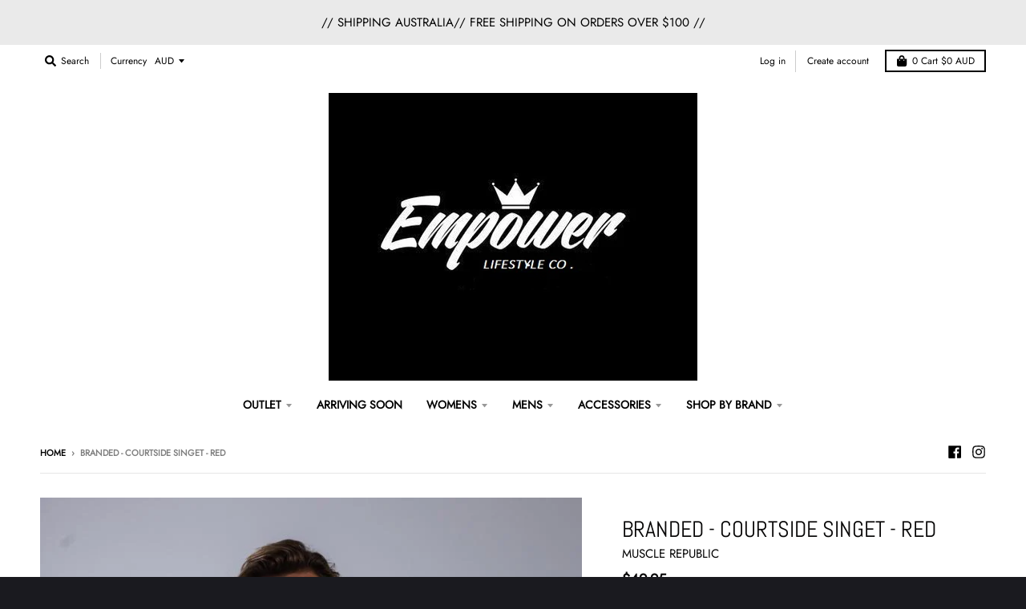

--- FILE ---
content_type: text/html; charset=utf-8
request_url: https://empowerlifestyle.com.au/products/branded-courtside-singet-red
body_size: 32379
content:
<!doctype html>
<!--[if IE 8]><html class="no-js lt-ie9" lang="en"> <![endif]-->
<!--[if IE 9 ]><html class="ie9 no-js"> <![endif]-->
<!--[if (gt IE 9)|!(IE)]><!--> <html class="no-js" lang="en"> <!--<![endif]-->
<head>
  <meta charset="utf-8">
  <meta http-equiv="X-UA-Compatible" content="IE=edge,chrome=1">
  <link rel="canonical" href="https://empowerlifestyle.com.au/products/branded-courtside-singet-red">
  <meta name="viewport" content="width=device-width,initial-scale=1">
  <meta name="theme-color" content="#070606">

  

  <title>
    BRANDED - COURTSIDE SINGET - RED &ndash; Empower Lifestyle 
  </title>

  
    <meta name="description" content="The Courtside singlet sets you up to play or work out in style tailored for ease of movement and distraction-free workouts. Featuring breathable mesh fabric and a loose, relaxed look. Breathable mesh fabric Scoop neckline  100% polyester  Charlie is Wearing size Medium and usually wears a standard size AU Medium  Heigh">
  

  <meta property="og:site_name" content="Empower Lifestyle ">
<meta property="og:url" content="https://empowerlifestyle.com.au/products/branded-courtside-singet-red">
<meta property="og:title" content="BRANDED - COURTSIDE SINGET - RED">
<meta property="og:type" content="product">
<meta property="og:description" content="The Courtside singlet sets you up to play or work out in style tailored for ease of movement and distraction-free workouts. Featuring breathable mesh fabric and a loose, relaxed look. Breathable mesh fabric Scoop neckline  100% polyester  Charlie is Wearing size Medium and usually wears a standard size AU Medium  Heigh"><meta property="product:availability" content="instock">
  <meta property="product:price:amount" content="49.95">
  <meta property="product:price:currency" content="AUD"><meta property="og:image" content="http://empowerlifestyle.com.au/cdn/shop/products/edit-154_720x_c49e8249-6897-4514-89b7-24f431b83549_1200x1200.jpg?v=1633500054">
      <meta property="og:image:secure_url" content="https://empowerlifestyle.com.au/cdn/shop/products/edit-154_720x_c49e8249-6897-4514-89b7-24f431b83549_1200x1200.jpg?v=1633500054">
      <meta property="og:image:width" content="720">
      <meta property="og:image:height" content="900"><meta property="og:image" content="http://empowerlifestyle.com.au/cdn/shop/products/MENSBRANDED_12_720x_5af23912-d159-44de-be69-14c634975a59_1200x1200.jpg?v=1633500065">
      <meta property="og:image:secure_url" content="https://empowerlifestyle.com.au/cdn/shop/products/MENSBRANDED_12_720x_5af23912-d159-44de-be69-14c634975a59_1200x1200.jpg?v=1633500065">
      <meta property="og:image:width" content="720">
      <meta property="og:image:height" content="900"><meta property="og:image" content="http://empowerlifestyle.com.au/cdn/shop/products/MENSBRANDED_11_720x_60df61aa-a97e-4001-a09f-1eb8986e0bca_1200x1200.jpg?v=1633500079">
      <meta property="og:image:secure_url" content="https://empowerlifestyle.com.au/cdn/shop/products/MENSBRANDED_11_720x_60df61aa-a97e-4001-a09f-1eb8986e0bca_1200x1200.jpg?v=1633500079">
      <meta property="og:image:width" content="720">
      <meta property="og:image:height" content="900">

<meta name="twitter:site" content="@">
<meta name="twitter:card" content="summary_large_image">
<meta name="twitter:title" content="BRANDED - COURTSIDE SINGET - RED">
<meta name="twitter:description" content="The Courtside singlet sets you up to play or work out in style tailored for ease of movement and distraction-free workouts. Featuring breathable mesh fabric and a loose, relaxed look. Breathable mesh fabric Scoop neckline  100% polyester  Charlie is Wearing size Medium and usually wears a standard size AU Medium  Heigh">


  <script>window.performance && window.performance.mark && window.performance.mark('shopify.content_for_header.start');</script><meta id="shopify-digital-wallet" name="shopify-digital-wallet" content="/16899407972/digital_wallets/dialog">
<meta name="shopify-checkout-api-token" content="2c7cb1fa39004e1a8a65a41b7592caf5">
<meta id="in-context-paypal-metadata" data-shop-id="16899407972" data-venmo-supported="false" data-environment="production" data-locale="en_US" data-paypal-v4="true" data-currency="AUD">
<link rel="alternate" type="application/json+oembed" href="https://empowerlifestyle.com.au/products/branded-courtside-singet-red.oembed">
<script async="async" src="/checkouts/internal/preloads.js?locale=en-AU"></script>
<link rel="preconnect" href="https://shop.app" crossorigin="anonymous">
<script async="async" src="https://shop.app/checkouts/internal/preloads.js?locale=en-AU&shop_id=16899407972" crossorigin="anonymous"></script>
<script id="apple-pay-shop-capabilities" type="application/json">{"shopId":16899407972,"countryCode":"AU","currencyCode":"AUD","merchantCapabilities":["supports3DS"],"merchantId":"gid:\/\/shopify\/Shop\/16899407972","merchantName":"Empower Lifestyle ","requiredBillingContactFields":["postalAddress","email","phone"],"requiredShippingContactFields":["postalAddress","email","phone"],"shippingType":"shipping","supportedNetworks":["visa","masterCard"],"total":{"type":"pending","label":"Empower Lifestyle ","amount":"1.00"},"shopifyPaymentsEnabled":true,"supportsSubscriptions":true}</script>
<script id="shopify-features" type="application/json">{"accessToken":"2c7cb1fa39004e1a8a65a41b7592caf5","betas":["rich-media-storefront-analytics"],"domain":"empowerlifestyle.com.au","predictiveSearch":true,"shopId":16899407972,"locale":"en"}</script>
<script>var Shopify = Shopify || {};
Shopify.shop = "empower-lifestyle.myshopify.com";
Shopify.locale = "en";
Shopify.currency = {"active":"AUD","rate":"1.0"};
Shopify.country = "AU";
Shopify.theme = {"name":"District","id":67879731300,"schema_name":"District","schema_version":"3.2.6","theme_store_id":735,"role":"main"};
Shopify.theme.handle = "null";
Shopify.theme.style = {"id":null,"handle":null};
Shopify.cdnHost = "empowerlifestyle.com.au/cdn";
Shopify.routes = Shopify.routes || {};
Shopify.routes.root = "/";</script>
<script type="module">!function(o){(o.Shopify=o.Shopify||{}).modules=!0}(window);</script>
<script>!function(o){function n(){var o=[];function n(){o.push(Array.prototype.slice.apply(arguments))}return n.q=o,n}var t=o.Shopify=o.Shopify||{};t.loadFeatures=n(),t.autoloadFeatures=n()}(window);</script>
<script>
  window.ShopifyPay = window.ShopifyPay || {};
  window.ShopifyPay.apiHost = "shop.app\/pay";
  window.ShopifyPay.redirectState = null;
</script>
<script id="shop-js-analytics" type="application/json">{"pageType":"product"}</script>
<script defer="defer" async type="module" src="//empowerlifestyle.com.au/cdn/shopifycloud/shop-js/modules/v2/client.init-shop-cart-sync_BdyHc3Nr.en.esm.js"></script>
<script defer="defer" async type="module" src="//empowerlifestyle.com.au/cdn/shopifycloud/shop-js/modules/v2/chunk.common_Daul8nwZ.esm.js"></script>
<script type="module">
  await import("//empowerlifestyle.com.au/cdn/shopifycloud/shop-js/modules/v2/client.init-shop-cart-sync_BdyHc3Nr.en.esm.js");
await import("//empowerlifestyle.com.au/cdn/shopifycloud/shop-js/modules/v2/chunk.common_Daul8nwZ.esm.js");

  window.Shopify.SignInWithShop?.initShopCartSync?.({"fedCMEnabled":true,"windoidEnabled":true});

</script>
<script>
  window.Shopify = window.Shopify || {};
  if (!window.Shopify.featureAssets) window.Shopify.featureAssets = {};
  window.Shopify.featureAssets['shop-js'] = {"shop-cart-sync":["modules/v2/client.shop-cart-sync_QYOiDySF.en.esm.js","modules/v2/chunk.common_Daul8nwZ.esm.js"],"init-fed-cm":["modules/v2/client.init-fed-cm_DchLp9rc.en.esm.js","modules/v2/chunk.common_Daul8nwZ.esm.js"],"shop-button":["modules/v2/client.shop-button_OV7bAJc5.en.esm.js","modules/v2/chunk.common_Daul8nwZ.esm.js"],"init-windoid":["modules/v2/client.init-windoid_DwxFKQ8e.en.esm.js","modules/v2/chunk.common_Daul8nwZ.esm.js"],"shop-cash-offers":["modules/v2/client.shop-cash-offers_DWtL6Bq3.en.esm.js","modules/v2/chunk.common_Daul8nwZ.esm.js","modules/v2/chunk.modal_CQq8HTM6.esm.js"],"shop-toast-manager":["modules/v2/client.shop-toast-manager_CX9r1SjA.en.esm.js","modules/v2/chunk.common_Daul8nwZ.esm.js"],"init-shop-email-lookup-coordinator":["modules/v2/client.init-shop-email-lookup-coordinator_UhKnw74l.en.esm.js","modules/v2/chunk.common_Daul8nwZ.esm.js"],"pay-button":["modules/v2/client.pay-button_DzxNnLDY.en.esm.js","modules/v2/chunk.common_Daul8nwZ.esm.js"],"avatar":["modules/v2/client.avatar_BTnouDA3.en.esm.js"],"init-shop-cart-sync":["modules/v2/client.init-shop-cart-sync_BdyHc3Nr.en.esm.js","modules/v2/chunk.common_Daul8nwZ.esm.js"],"shop-login-button":["modules/v2/client.shop-login-button_D8B466_1.en.esm.js","modules/v2/chunk.common_Daul8nwZ.esm.js","modules/v2/chunk.modal_CQq8HTM6.esm.js"],"init-customer-accounts-sign-up":["modules/v2/client.init-customer-accounts-sign-up_C8fpPm4i.en.esm.js","modules/v2/client.shop-login-button_D8B466_1.en.esm.js","modules/v2/chunk.common_Daul8nwZ.esm.js","modules/v2/chunk.modal_CQq8HTM6.esm.js"],"init-shop-for-new-customer-accounts":["modules/v2/client.init-shop-for-new-customer-accounts_CVTO0Ztu.en.esm.js","modules/v2/client.shop-login-button_D8B466_1.en.esm.js","modules/v2/chunk.common_Daul8nwZ.esm.js","modules/v2/chunk.modal_CQq8HTM6.esm.js"],"init-customer-accounts":["modules/v2/client.init-customer-accounts_dRgKMfrE.en.esm.js","modules/v2/client.shop-login-button_D8B466_1.en.esm.js","modules/v2/chunk.common_Daul8nwZ.esm.js","modules/v2/chunk.modal_CQq8HTM6.esm.js"],"shop-follow-button":["modules/v2/client.shop-follow-button_CkZpjEct.en.esm.js","modules/v2/chunk.common_Daul8nwZ.esm.js","modules/v2/chunk.modal_CQq8HTM6.esm.js"],"lead-capture":["modules/v2/client.lead-capture_BntHBhfp.en.esm.js","modules/v2/chunk.common_Daul8nwZ.esm.js","modules/v2/chunk.modal_CQq8HTM6.esm.js"],"checkout-modal":["modules/v2/client.checkout-modal_CfxcYbTm.en.esm.js","modules/v2/chunk.common_Daul8nwZ.esm.js","modules/v2/chunk.modal_CQq8HTM6.esm.js"],"shop-login":["modules/v2/client.shop-login_Da4GZ2H6.en.esm.js","modules/v2/chunk.common_Daul8nwZ.esm.js","modules/v2/chunk.modal_CQq8HTM6.esm.js"],"payment-terms":["modules/v2/client.payment-terms_MV4M3zvL.en.esm.js","modules/v2/chunk.common_Daul8nwZ.esm.js","modules/v2/chunk.modal_CQq8HTM6.esm.js"]};
</script>
<script>(function() {
  var isLoaded = false;
  function asyncLoad() {
    if (isLoaded) return;
    isLoaded = true;
    var urls = ["https:\/\/swymv3free-01.azureedge.net\/code\/swym-shopify.js?shop=empower-lifestyle.myshopify.com"];
    for (var i = 0; i < urls.length; i++) {
      var s = document.createElement('script');
      s.type = 'text/javascript';
      s.async = true;
      s.src = urls[i];
      var x = document.getElementsByTagName('script')[0];
      x.parentNode.insertBefore(s, x);
    }
  };
  if(window.attachEvent) {
    window.attachEvent('onload', asyncLoad);
  } else {
    window.addEventListener('load', asyncLoad, false);
  }
})();</script>
<script id="__st">var __st={"a":16899407972,"offset":39600,"reqid":"6556d369-1acd-4ff5-9d1f-3af5d0b885a0-1768958011","pageurl":"empowerlifestyle.com.au\/products\/branded-courtside-singet-red","u":"94eec0161c9d","p":"product","rtyp":"product","rid":7152384671906};</script>
<script>window.ShopifyPaypalV4VisibilityTracking = true;</script>
<script id="captcha-bootstrap">!function(){'use strict';const t='contact',e='account',n='new_comment',o=[[t,t],['blogs',n],['comments',n],[t,'customer']],c=[[e,'customer_login'],[e,'guest_login'],[e,'recover_customer_password'],[e,'create_customer']],r=t=>t.map((([t,e])=>`form[action*='/${t}']:not([data-nocaptcha='true']) input[name='form_type'][value='${e}']`)).join(','),a=t=>()=>t?[...document.querySelectorAll(t)].map((t=>t.form)):[];function s(){const t=[...o],e=r(t);return a(e)}const i='password',u='form_key',d=['recaptcha-v3-token','g-recaptcha-response','h-captcha-response',i],f=()=>{try{return window.sessionStorage}catch{return}},m='__shopify_v',_=t=>t.elements[u];function p(t,e,n=!1){try{const o=window.sessionStorage,c=JSON.parse(o.getItem(e)),{data:r}=function(t){const{data:e,action:n}=t;return t[m]||n?{data:e,action:n}:{data:t,action:n}}(c);for(const[e,n]of Object.entries(r))t.elements[e]&&(t.elements[e].value=n);n&&o.removeItem(e)}catch(o){console.error('form repopulation failed',{error:o})}}const l='form_type',E='cptcha';function T(t){t.dataset[E]=!0}const w=window,h=w.document,L='Shopify',v='ce_forms',y='captcha';let A=!1;((t,e)=>{const n=(g='f06e6c50-85a8-45c8-87d0-21a2b65856fe',I='https://cdn.shopify.com/shopifycloud/storefront-forms-hcaptcha/ce_storefront_forms_captcha_hcaptcha.v1.5.2.iife.js',D={infoText:'Protected by hCaptcha',privacyText:'Privacy',termsText:'Terms'},(t,e,n)=>{const o=w[L][v],c=o.bindForm;if(c)return c(t,g,e,D).then(n);var r;o.q.push([[t,g,e,D],n]),r=I,A||(h.body.append(Object.assign(h.createElement('script'),{id:'captcha-provider',async:!0,src:r})),A=!0)});var g,I,D;w[L]=w[L]||{},w[L][v]=w[L][v]||{},w[L][v].q=[],w[L][y]=w[L][y]||{},w[L][y].protect=function(t,e){n(t,void 0,e),T(t)},Object.freeze(w[L][y]),function(t,e,n,w,h,L){const[v,y,A,g]=function(t,e,n){const i=e?o:[],u=t?c:[],d=[...i,...u],f=r(d),m=r(i),_=r(d.filter((([t,e])=>n.includes(e))));return[a(f),a(m),a(_),s()]}(w,h,L),I=t=>{const e=t.target;return e instanceof HTMLFormElement?e:e&&e.form},D=t=>v().includes(t);t.addEventListener('submit',(t=>{const e=I(t);if(!e)return;const n=D(e)&&!e.dataset.hcaptchaBound&&!e.dataset.recaptchaBound,o=_(e),c=g().includes(e)&&(!o||!o.value);(n||c)&&t.preventDefault(),c&&!n&&(function(t){try{if(!f())return;!function(t){const e=f();if(!e)return;const n=_(t);if(!n)return;const o=n.value;o&&e.removeItem(o)}(t);const e=Array.from(Array(32),(()=>Math.random().toString(36)[2])).join('');!function(t,e){_(t)||t.append(Object.assign(document.createElement('input'),{type:'hidden',name:u})),t.elements[u].value=e}(t,e),function(t,e){const n=f();if(!n)return;const o=[...t.querySelectorAll(`input[type='${i}']`)].map((({name:t})=>t)),c=[...d,...o],r={};for(const[a,s]of new FormData(t).entries())c.includes(a)||(r[a]=s);n.setItem(e,JSON.stringify({[m]:1,action:t.action,data:r}))}(t,e)}catch(e){console.error('failed to persist form',e)}}(e),e.submit())}));const S=(t,e)=>{t&&!t.dataset[E]&&(n(t,e.some((e=>e===t))),T(t))};for(const o of['focusin','change'])t.addEventListener(o,(t=>{const e=I(t);D(e)&&S(e,y())}));const B=e.get('form_key'),M=e.get(l),P=B&&M;t.addEventListener('DOMContentLoaded',(()=>{const t=y();if(P)for(const e of t)e.elements[l].value===M&&p(e,B);[...new Set([...A(),...v().filter((t=>'true'===t.dataset.shopifyCaptcha))])].forEach((e=>S(e,t)))}))}(h,new URLSearchParams(w.location.search),n,t,e,['guest_login'])})(!0,!0)}();</script>
<script integrity="sha256-4kQ18oKyAcykRKYeNunJcIwy7WH5gtpwJnB7kiuLZ1E=" data-source-attribution="shopify.loadfeatures" defer="defer" src="//empowerlifestyle.com.au/cdn/shopifycloud/storefront/assets/storefront/load_feature-a0a9edcb.js" crossorigin="anonymous"></script>
<script crossorigin="anonymous" defer="defer" src="//empowerlifestyle.com.au/cdn/shopifycloud/storefront/assets/shopify_pay/storefront-65b4c6d7.js?v=20250812"></script>
<script data-source-attribution="shopify.dynamic_checkout.dynamic.init">var Shopify=Shopify||{};Shopify.PaymentButton=Shopify.PaymentButton||{isStorefrontPortableWallets:!0,init:function(){window.Shopify.PaymentButton.init=function(){};var t=document.createElement("script");t.src="https://empowerlifestyle.com.au/cdn/shopifycloud/portable-wallets/latest/portable-wallets.en.js",t.type="module",document.head.appendChild(t)}};
</script>
<script data-source-attribution="shopify.dynamic_checkout.buyer_consent">
  function portableWalletsHideBuyerConsent(e){var t=document.getElementById("shopify-buyer-consent"),n=document.getElementById("shopify-subscription-policy-button");t&&n&&(t.classList.add("hidden"),t.setAttribute("aria-hidden","true"),n.removeEventListener("click",e))}function portableWalletsShowBuyerConsent(e){var t=document.getElementById("shopify-buyer-consent"),n=document.getElementById("shopify-subscription-policy-button");t&&n&&(t.classList.remove("hidden"),t.removeAttribute("aria-hidden"),n.addEventListener("click",e))}window.Shopify?.PaymentButton&&(window.Shopify.PaymentButton.hideBuyerConsent=portableWalletsHideBuyerConsent,window.Shopify.PaymentButton.showBuyerConsent=portableWalletsShowBuyerConsent);
</script>
<script>
  function portableWalletsCleanup(e){e&&e.src&&console.error("Failed to load portable wallets script "+e.src);var t=document.querySelectorAll("shopify-accelerated-checkout .shopify-payment-button__skeleton, shopify-accelerated-checkout-cart .wallet-cart-button__skeleton"),e=document.getElementById("shopify-buyer-consent");for(let e=0;e<t.length;e++)t[e].remove();e&&e.remove()}function portableWalletsNotLoadedAsModule(e){e instanceof ErrorEvent&&"string"==typeof e.message&&e.message.includes("import.meta")&&"string"==typeof e.filename&&e.filename.includes("portable-wallets")&&(window.removeEventListener("error",portableWalletsNotLoadedAsModule),window.Shopify.PaymentButton.failedToLoad=e,"loading"===document.readyState?document.addEventListener("DOMContentLoaded",window.Shopify.PaymentButton.init):window.Shopify.PaymentButton.init())}window.addEventListener("error",portableWalletsNotLoadedAsModule);
</script>

<script type="module" src="https://empowerlifestyle.com.au/cdn/shopifycloud/portable-wallets/latest/portable-wallets.en.js" onError="portableWalletsCleanup(this)" crossorigin="anonymous"></script>
<script nomodule>
  document.addEventListener("DOMContentLoaded", portableWalletsCleanup);
</script>

<link id="shopify-accelerated-checkout-styles" rel="stylesheet" media="screen" href="https://empowerlifestyle.com.au/cdn/shopifycloud/portable-wallets/latest/accelerated-checkout-backwards-compat.css" crossorigin="anonymous">
<style id="shopify-accelerated-checkout-cart">
        #shopify-buyer-consent {
  margin-top: 1em;
  display: inline-block;
  width: 100%;
}

#shopify-buyer-consent.hidden {
  display: none;
}

#shopify-subscription-policy-button {
  background: none;
  border: none;
  padding: 0;
  text-decoration: underline;
  font-size: inherit;
  cursor: pointer;
}

#shopify-subscription-policy-button::before {
  box-shadow: none;
}

      </style>

<script>window.performance && window.performance.mark && window.performance.mark('shopify.content_for_header.end');</script>

	<!-- "snippets/vitals-loader.liquid" was not rendered, the associated app was uninstalled -->
  <link href="//empowerlifestyle.com.au/cdn/shop/t/3/assets/theme.scss.css?v=91772978855954588971759259368" rel="stylesheet" type="text/css" media="all" />

  

  <script>
    window.StyleHatch = window.StyleHatch || {};
    StyleHatch.Strings = {
      instagramAddToken: "Add your Instagram access token.",
      instagramInvalidToken: "The Instagram access token is invalid. Check to make sure you added the complete token.",
      instagramRateLimitToken: "Your store is currently over Instagram\u0026#39;s rate limit. Contact Style Hatch support for details.",
      addToCart: "Add to Cart",
      soldOut: "Sold Out",
      addressError: "Error looking up that address",
      addressNoResults: "No results for that address",
      addressQueryLimit: "You have exceeded the Google API usage limit. Consider upgrading to a \u003ca href=\"https:\/\/developers.google.com\/maps\/premium\/usage-limits\"\u003ePremium Plan\u003c\/a\u003e.",
      authError: "There was a problem authenticating your Google Maps account.",
      agreeNotice: "You must agree with the terms and conditions of sales to check out."
    }
    StyleHatch.currencyFormat = "${{amount}}";
    StyleHatch.ajaxCartEnable = true;
    StyleHatch.cartData = {"note":null,"attributes":{},"original_total_price":0,"total_price":0,"total_discount":0,"total_weight":0.0,"item_count":0,"items":[],"requires_shipping":false,"currency":"AUD","items_subtotal_price":0,"cart_level_discount_applications":[],"checkout_charge_amount":0};
    // Post defer
    window.addEventListener('DOMContentLoaded', function() {
      (function( $ ) {
      

      
      
      })(jq223);
    });
    document.documentElement.className = document.documentElement.className.replace('no-js', 'js');
  </script>
  <script type="text/javascript">
    window.lazySizesConfig = window.lazySizesConfig || {};
    window.lazySizesConfig.loadMode = 1;
  </script>
  <!--[if (gt IE 9)|!(IE)]><!--><script src="//empowerlifestyle.com.au/cdn/shop/t/3/assets/lazysizes.min.js?v=174097831579247140971555524035" async="async"></script><!--<![endif]-->
  <!--[if lte IE 9]><script src="//empowerlifestyle.com.au/cdn/shop/t/3/assets/lazysizes.min.js?v=174097831579247140971555524035"></script><![endif]-->
  <!--[if (gt IE 9)|!(IE)]><!--><script src="//empowerlifestyle.com.au/cdn/shop/t/3/assets/vendor.js?v=77013376826517269021554687881" defer="defer"></script><!--<![endif]-->
  <!--[if lte IE 9]><script src="//empowerlifestyle.com.au/cdn/shop/t/3/assets/vendor.js?v=77013376826517269021554687881"></script><![endif]-->
  
    <script>
StyleHatch.currencyConverter = true;
StyleHatch.shopCurrency = 'AUD';
StyleHatch.defaultCurrency = 'AUD';
// Formatting
StyleHatch.currencyConverterFormat = 'money_with_currency_format';
StyleHatch.moneyWithCurrencyFormat = "${{amount}} AUD";
StyleHatch.moneyFormat = "${{amount}}";
</script>
<!--[if (gt IE 9)|!(IE)]><!--><script src="//cdn.shopify.com/s/javascripts/currencies.js" defer="defer"></script><!--<![endif]-->
<!--[if lte IE 9]><script src="//cdn.shopify.com/s/javascripts/currencies.js"></script><![endif]-->
<!--[if (gt IE 9)|!(IE)]><!--><script src="//empowerlifestyle.com.au/cdn/shop/t/3/assets/jquery.currencies.min.js?v=152637954936623000011554687879" defer="defer"></script><!--<![endif]-->
<!--[if lte IE 9]><script src="//empowerlifestyle.com.au/cdn/shop/t/3/assets/jquery.currencies.min.js?v=152637954936623000011554687879"></script><![endif]-->

  
  <!--[if (gt IE 9)|!(IE)]><!--><script src="//empowerlifestyle.com.au/cdn/shop/t/3/assets/theme.min.js?v=81815488640010581901555524035" defer="defer"></script><!--<![endif]-->
  <!--[if lte IE 9]><script src="//empowerlifestyle.com.au/cdn/shop/t/3/assets/theme.min.js?v=81815488640010581901555524035"></script><![endif]-->

<link href="https://monorail-edge.shopifysvc.com" rel="dns-prefetch">
<script>(function(){if ("sendBeacon" in navigator && "performance" in window) {try {var session_token_from_headers = performance.getEntriesByType('navigation')[0].serverTiming.find(x => x.name == '_s').description;} catch {var session_token_from_headers = undefined;}var session_cookie_matches = document.cookie.match(/_shopify_s=([^;]*)/);var session_token_from_cookie = session_cookie_matches && session_cookie_matches.length === 2 ? session_cookie_matches[1] : "";var session_token = session_token_from_headers || session_token_from_cookie || "";function handle_abandonment_event(e) {var entries = performance.getEntries().filter(function(entry) {return /monorail-edge.shopifysvc.com/.test(entry.name);});if (!window.abandonment_tracked && entries.length === 0) {window.abandonment_tracked = true;var currentMs = Date.now();var navigation_start = performance.timing.navigationStart;var payload = {shop_id: 16899407972,url: window.location.href,navigation_start,duration: currentMs - navigation_start,session_token,page_type: "product"};window.navigator.sendBeacon("https://monorail-edge.shopifysvc.com/v1/produce", JSON.stringify({schema_id: "online_store_buyer_site_abandonment/1.1",payload: payload,metadata: {event_created_at_ms: currentMs,event_sent_at_ms: currentMs}}));}}window.addEventListener('pagehide', handle_abandonment_event);}}());</script>
<script id="web-pixels-manager-setup">(function e(e,d,r,n,o){if(void 0===o&&(o={}),!Boolean(null===(a=null===(i=window.Shopify)||void 0===i?void 0:i.analytics)||void 0===a?void 0:a.replayQueue)){var i,a;window.Shopify=window.Shopify||{};var t=window.Shopify;t.analytics=t.analytics||{};var s=t.analytics;s.replayQueue=[],s.publish=function(e,d,r){return s.replayQueue.push([e,d,r]),!0};try{self.performance.mark("wpm:start")}catch(e){}var l=function(){var e={modern:/Edge?\/(1{2}[4-9]|1[2-9]\d|[2-9]\d{2}|\d{4,})\.\d+(\.\d+|)|Firefox\/(1{2}[4-9]|1[2-9]\d|[2-9]\d{2}|\d{4,})\.\d+(\.\d+|)|Chrom(ium|e)\/(9{2}|\d{3,})\.\d+(\.\d+|)|(Maci|X1{2}).+ Version\/(15\.\d+|(1[6-9]|[2-9]\d|\d{3,})\.\d+)([,.]\d+|)( \(\w+\)|)( Mobile\/\w+|) Safari\/|Chrome.+OPR\/(9{2}|\d{3,})\.\d+\.\d+|(CPU[ +]OS|iPhone[ +]OS|CPU[ +]iPhone|CPU IPhone OS|CPU iPad OS)[ +]+(15[._]\d+|(1[6-9]|[2-9]\d|\d{3,})[._]\d+)([._]\d+|)|Android:?[ /-](13[3-9]|1[4-9]\d|[2-9]\d{2}|\d{4,})(\.\d+|)(\.\d+|)|Android.+Firefox\/(13[5-9]|1[4-9]\d|[2-9]\d{2}|\d{4,})\.\d+(\.\d+|)|Android.+Chrom(ium|e)\/(13[3-9]|1[4-9]\d|[2-9]\d{2}|\d{4,})\.\d+(\.\d+|)|SamsungBrowser\/([2-9]\d|\d{3,})\.\d+/,legacy:/Edge?\/(1[6-9]|[2-9]\d|\d{3,})\.\d+(\.\d+|)|Firefox\/(5[4-9]|[6-9]\d|\d{3,})\.\d+(\.\d+|)|Chrom(ium|e)\/(5[1-9]|[6-9]\d|\d{3,})\.\d+(\.\d+|)([\d.]+$|.*Safari\/(?![\d.]+ Edge\/[\d.]+$))|(Maci|X1{2}).+ Version\/(10\.\d+|(1[1-9]|[2-9]\d|\d{3,})\.\d+)([,.]\d+|)( \(\w+\)|)( Mobile\/\w+|) Safari\/|Chrome.+OPR\/(3[89]|[4-9]\d|\d{3,})\.\d+\.\d+|(CPU[ +]OS|iPhone[ +]OS|CPU[ +]iPhone|CPU IPhone OS|CPU iPad OS)[ +]+(10[._]\d+|(1[1-9]|[2-9]\d|\d{3,})[._]\d+)([._]\d+|)|Android:?[ /-](13[3-9]|1[4-9]\d|[2-9]\d{2}|\d{4,})(\.\d+|)(\.\d+|)|Mobile Safari.+OPR\/([89]\d|\d{3,})\.\d+\.\d+|Android.+Firefox\/(13[5-9]|1[4-9]\d|[2-9]\d{2}|\d{4,})\.\d+(\.\d+|)|Android.+Chrom(ium|e)\/(13[3-9]|1[4-9]\d|[2-9]\d{2}|\d{4,})\.\d+(\.\d+|)|Android.+(UC? ?Browser|UCWEB|U3)[ /]?(15\.([5-9]|\d{2,})|(1[6-9]|[2-9]\d|\d{3,})\.\d+)\.\d+|SamsungBrowser\/(5\.\d+|([6-9]|\d{2,})\.\d+)|Android.+MQ{2}Browser\/(14(\.(9|\d{2,})|)|(1[5-9]|[2-9]\d|\d{3,})(\.\d+|))(\.\d+|)|K[Aa][Ii]OS\/(3\.\d+|([4-9]|\d{2,})\.\d+)(\.\d+|)/},d=e.modern,r=e.legacy,n=navigator.userAgent;return n.match(d)?"modern":n.match(r)?"legacy":"unknown"}(),u="modern"===l?"modern":"legacy",c=(null!=n?n:{modern:"",legacy:""})[u],f=function(e){return[e.baseUrl,"/wpm","/b",e.hashVersion,"modern"===e.buildTarget?"m":"l",".js"].join("")}({baseUrl:d,hashVersion:r,buildTarget:u}),m=function(e){var d=e.version,r=e.bundleTarget,n=e.surface,o=e.pageUrl,i=e.monorailEndpoint;return{emit:function(e){var a=e.status,t=e.errorMsg,s=(new Date).getTime(),l=JSON.stringify({metadata:{event_sent_at_ms:s},events:[{schema_id:"web_pixels_manager_load/3.1",payload:{version:d,bundle_target:r,page_url:o,status:a,surface:n,error_msg:t},metadata:{event_created_at_ms:s}}]});if(!i)return console&&console.warn&&console.warn("[Web Pixels Manager] No Monorail endpoint provided, skipping logging."),!1;try{return self.navigator.sendBeacon.bind(self.navigator)(i,l)}catch(e){}var u=new XMLHttpRequest;try{return u.open("POST",i,!0),u.setRequestHeader("Content-Type","text/plain"),u.send(l),!0}catch(e){return console&&console.warn&&console.warn("[Web Pixels Manager] Got an unhandled error while logging to Monorail."),!1}}}}({version:r,bundleTarget:l,surface:e.surface,pageUrl:self.location.href,monorailEndpoint:e.monorailEndpoint});try{o.browserTarget=l,function(e){var d=e.src,r=e.async,n=void 0===r||r,o=e.onload,i=e.onerror,a=e.sri,t=e.scriptDataAttributes,s=void 0===t?{}:t,l=document.createElement("script"),u=document.querySelector("head"),c=document.querySelector("body");if(l.async=n,l.src=d,a&&(l.integrity=a,l.crossOrigin="anonymous"),s)for(var f in s)if(Object.prototype.hasOwnProperty.call(s,f))try{l.dataset[f]=s[f]}catch(e){}if(o&&l.addEventListener("load",o),i&&l.addEventListener("error",i),u)u.appendChild(l);else{if(!c)throw new Error("Did not find a head or body element to append the script");c.appendChild(l)}}({src:f,async:!0,onload:function(){if(!function(){var e,d;return Boolean(null===(d=null===(e=window.Shopify)||void 0===e?void 0:e.analytics)||void 0===d?void 0:d.initialized)}()){var d=window.webPixelsManager.init(e)||void 0;if(d){var r=window.Shopify.analytics;r.replayQueue.forEach((function(e){var r=e[0],n=e[1],o=e[2];d.publishCustomEvent(r,n,o)})),r.replayQueue=[],r.publish=d.publishCustomEvent,r.visitor=d.visitor,r.initialized=!0}}},onerror:function(){return m.emit({status:"failed",errorMsg:"".concat(f," has failed to load")})},sri:function(e){var d=/^sha384-[A-Za-z0-9+/=]+$/;return"string"==typeof e&&d.test(e)}(c)?c:"",scriptDataAttributes:o}),m.emit({status:"loading"})}catch(e){m.emit({status:"failed",errorMsg:(null==e?void 0:e.message)||"Unknown error"})}}})({shopId: 16899407972,storefrontBaseUrl: "https://empowerlifestyle.com.au",extensionsBaseUrl: "https://extensions.shopifycdn.com/cdn/shopifycloud/web-pixels-manager",monorailEndpoint: "https://monorail-edge.shopifysvc.com/unstable/produce_batch",surface: "storefront-renderer",enabledBetaFlags: ["2dca8a86"],webPixelsConfigList: [{"id":"64913570","eventPayloadVersion":"v1","runtimeContext":"LAX","scriptVersion":"1","type":"CUSTOM","privacyPurposes":["MARKETING"],"name":"Meta pixel (migrated)"},{"id":"shopify-app-pixel","configuration":"{}","eventPayloadVersion":"v1","runtimeContext":"STRICT","scriptVersion":"0450","apiClientId":"shopify-pixel","type":"APP","privacyPurposes":["ANALYTICS","MARKETING"]},{"id":"shopify-custom-pixel","eventPayloadVersion":"v1","runtimeContext":"LAX","scriptVersion":"0450","apiClientId":"shopify-pixel","type":"CUSTOM","privacyPurposes":["ANALYTICS","MARKETING"]}],isMerchantRequest: false,initData: {"shop":{"name":"Empower Lifestyle ","paymentSettings":{"currencyCode":"AUD"},"myshopifyDomain":"empower-lifestyle.myshopify.com","countryCode":"AU","storefrontUrl":"https:\/\/empowerlifestyle.com.au"},"customer":null,"cart":null,"checkout":null,"productVariants":[{"price":{"amount":49.95,"currencyCode":"AUD"},"product":{"title":"BRANDED - COURTSIDE SINGET - RED","vendor":"MUSCLE REPUBLIC","id":"7152384671906","untranslatedTitle":"BRANDED - COURTSIDE SINGET - RED","url":"\/products\/branded-courtside-singet-red","type":""},"id":"41030031081634","image":{"src":"\/\/empowerlifestyle.com.au\/cdn\/shop\/products\/edit-154_720x_c49e8249-6897-4514-89b7-24f431b83549.jpg?v=1633500054"},"sku":"","title":"S","untranslatedTitle":"S"},{"price":{"amount":49.95,"currencyCode":"AUD"},"product":{"title":"BRANDED - COURTSIDE SINGET - RED","vendor":"MUSCLE REPUBLIC","id":"7152384671906","untranslatedTitle":"BRANDED - COURTSIDE SINGET - RED","url":"\/products\/branded-courtside-singet-red","type":""},"id":"41030031114402","image":{"src":"\/\/empowerlifestyle.com.au\/cdn\/shop\/products\/edit-154_720x_c49e8249-6897-4514-89b7-24f431b83549.jpg?v=1633500054"},"sku":"","title":"M","untranslatedTitle":"M"},{"price":{"amount":49.95,"currencyCode":"AUD"},"product":{"title":"BRANDED - COURTSIDE SINGET - RED","vendor":"MUSCLE REPUBLIC","id":"7152384671906","untranslatedTitle":"BRANDED - COURTSIDE SINGET - RED","url":"\/products\/branded-courtside-singet-red","type":""},"id":"41030031147170","image":{"src":"\/\/empowerlifestyle.com.au\/cdn\/shop\/products\/edit-154_720x_c49e8249-6897-4514-89b7-24f431b83549.jpg?v=1633500054"},"sku":"","title":"L","untranslatedTitle":"L"},{"price":{"amount":49.95,"currencyCode":"AUD"},"product":{"title":"BRANDED - COURTSIDE SINGET - RED","vendor":"MUSCLE REPUBLIC","id":"7152384671906","untranslatedTitle":"BRANDED - COURTSIDE SINGET - RED","url":"\/products\/branded-courtside-singet-red","type":""},"id":"41030031179938","image":{"src":"\/\/empowerlifestyle.com.au\/cdn\/shop\/products\/edit-154_720x_c49e8249-6897-4514-89b7-24f431b83549.jpg?v=1633500054"},"sku":"","title":"XL","untranslatedTitle":"XL"},{"price":{"amount":49.95,"currencyCode":"AUD"},"product":{"title":"BRANDED - COURTSIDE SINGET - RED","vendor":"MUSCLE REPUBLIC","id":"7152384671906","untranslatedTitle":"BRANDED - COURTSIDE SINGET - RED","url":"\/products\/branded-courtside-singet-red","type":""},"id":"41030031212706","image":{"src":"\/\/empowerlifestyle.com.au\/cdn\/shop\/products\/edit-154_720x_c49e8249-6897-4514-89b7-24f431b83549.jpg?v=1633500054"},"sku":"","title":"XXL","untranslatedTitle":"XXL"}],"purchasingCompany":null},},"https://empowerlifestyle.com.au/cdn","fcfee988w5aeb613cpc8e4bc33m6693e112",{"modern":"","legacy":""},{"shopId":"16899407972","storefrontBaseUrl":"https:\/\/empowerlifestyle.com.au","extensionBaseUrl":"https:\/\/extensions.shopifycdn.com\/cdn\/shopifycloud\/web-pixels-manager","surface":"storefront-renderer","enabledBetaFlags":"[\"2dca8a86\"]","isMerchantRequest":"false","hashVersion":"fcfee988w5aeb613cpc8e4bc33m6693e112","publish":"custom","events":"[[\"page_viewed\",{}],[\"product_viewed\",{\"productVariant\":{\"price\":{\"amount\":49.95,\"currencyCode\":\"AUD\"},\"product\":{\"title\":\"BRANDED - COURTSIDE SINGET - RED\",\"vendor\":\"MUSCLE REPUBLIC\",\"id\":\"7152384671906\",\"untranslatedTitle\":\"BRANDED - COURTSIDE SINGET - RED\",\"url\":\"\/products\/branded-courtside-singet-red\",\"type\":\"\"},\"id\":\"41030031114402\",\"image\":{\"src\":\"\/\/empowerlifestyle.com.au\/cdn\/shop\/products\/edit-154_720x_c49e8249-6897-4514-89b7-24f431b83549.jpg?v=1633500054\"},\"sku\":\"\",\"title\":\"M\",\"untranslatedTitle\":\"M\"}}]]"});</script><script>
  window.ShopifyAnalytics = window.ShopifyAnalytics || {};
  window.ShopifyAnalytics.meta = window.ShopifyAnalytics.meta || {};
  window.ShopifyAnalytics.meta.currency = 'AUD';
  var meta = {"product":{"id":7152384671906,"gid":"gid:\/\/shopify\/Product\/7152384671906","vendor":"MUSCLE REPUBLIC","type":"","handle":"branded-courtside-singet-red","variants":[{"id":41030031081634,"price":4995,"name":"BRANDED - COURTSIDE SINGET - RED - S","public_title":"S","sku":""},{"id":41030031114402,"price":4995,"name":"BRANDED - COURTSIDE SINGET - RED - M","public_title":"M","sku":""},{"id":41030031147170,"price":4995,"name":"BRANDED - COURTSIDE SINGET - RED - L","public_title":"L","sku":""},{"id":41030031179938,"price":4995,"name":"BRANDED - COURTSIDE SINGET - RED - XL","public_title":"XL","sku":""},{"id":41030031212706,"price":4995,"name":"BRANDED - COURTSIDE SINGET - RED - XXL","public_title":"XXL","sku":""}],"remote":false},"page":{"pageType":"product","resourceType":"product","resourceId":7152384671906,"requestId":"6556d369-1acd-4ff5-9d1f-3af5d0b885a0-1768958011"}};
  for (var attr in meta) {
    window.ShopifyAnalytics.meta[attr] = meta[attr];
  }
</script>
<script class="analytics">
  (function () {
    var customDocumentWrite = function(content) {
      var jquery = null;

      if (window.jQuery) {
        jquery = window.jQuery;
      } else if (window.Checkout && window.Checkout.$) {
        jquery = window.Checkout.$;
      }

      if (jquery) {
        jquery('body').append(content);
      }
    };

    var hasLoggedConversion = function(token) {
      if (token) {
        return document.cookie.indexOf('loggedConversion=' + token) !== -1;
      }
      return false;
    }

    var setCookieIfConversion = function(token) {
      if (token) {
        var twoMonthsFromNow = new Date(Date.now());
        twoMonthsFromNow.setMonth(twoMonthsFromNow.getMonth() + 2);

        document.cookie = 'loggedConversion=' + token + '; expires=' + twoMonthsFromNow;
      }
    }

    var trekkie = window.ShopifyAnalytics.lib = window.trekkie = window.trekkie || [];
    if (trekkie.integrations) {
      return;
    }
    trekkie.methods = [
      'identify',
      'page',
      'ready',
      'track',
      'trackForm',
      'trackLink'
    ];
    trekkie.factory = function(method) {
      return function() {
        var args = Array.prototype.slice.call(arguments);
        args.unshift(method);
        trekkie.push(args);
        return trekkie;
      };
    };
    for (var i = 0; i < trekkie.methods.length; i++) {
      var key = trekkie.methods[i];
      trekkie[key] = trekkie.factory(key);
    }
    trekkie.load = function(config) {
      trekkie.config = config || {};
      trekkie.config.initialDocumentCookie = document.cookie;
      var first = document.getElementsByTagName('script')[0];
      var script = document.createElement('script');
      script.type = 'text/javascript';
      script.onerror = function(e) {
        var scriptFallback = document.createElement('script');
        scriptFallback.type = 'text/javascript';
        scriptFallback.onerror = function(error) {
                var Monorail = {
      produce: function produce(monorailDomain, schemaId, payload) {
        var currentMs = new Date().getTime();
        var event = {
          schema_id: schemaId,
          payload: payload,
          metadata: {
            event_created_at_ms: currentMs,
            event_sent_at_ms: currentMs
          }
        };
        return Monorail.sendRequest("https://" + monorailDomain + "/v1/produce", JSON.stringify(event));
      },
      sendRequest: function sendRequest(endpointUrl, payload) {
        // Try the sendBeacon API
        if (window && window.navigator && typeof window.navigator.sendBeacon === 'function' && typeof window.Blob === 'function' && !Monorail.isIos12()) {
          var blobData = new window.Blob([payload], {
            type: 'text/plain'
          });

          if (window.navigator.sendBeacon(endpointUrl, blobData)) {
            return true;
          } // sendBeacon was not successful

        } // XHR beacon

        var xhr = new XMLHttpRequest();

        try {
          xhr.open('POST', endpointUrl);
          xhr.setRequestHeader('Content-Type', 'text/plain');
          xhr.send(payload);
        } catch (e) {
          console.log(e);
        }

        return false;
      },
      isIos12: function isIos12() {
        return window.navigator.userAgent.lastIndexOf('iPhone; CPU iPhone OS 12_') !== -1 || window.navigator.userAgent.lastIndexOf('iPad; CPU OS 12_') !== -1;
      }
    };
    Monorail.produce('monorail-edge.shopifysvc.com',
      'trekkie_storefront_load_errors/1.1',
      {shop_id: 16899407972,
      theme_id: 67879731300,
      app_name: "storefront",
      context_url: window.location.href,
      source_url: "//empowerlifestyle.com.au/cdn/s/trekkie.storefront.cd680fe47e6c39ca5d5df5f0a32d569bc48c0f27.min.js"});

        };
        scriptFallback.async = true;
        scriptFallback.src = '//empowerlifestyle.com.au/cdn/s/trekkie.storefront.cd680fe47e6c39ca5d5df5f0a32d569bc48c0f27.min.js';
        first.parentNode.insertBefore(scriptFallback, first);
      };
      script.async = true;
      script.src = '//empowerlifestyle.com.au/cdn/s/trekkie.storefront.cd680fe47e6c39ca5d5df5f0a32d569bc48c0f27.min.js';
      first.parentNode.insertBefore(script, first);
    };
    trekkie.load(
      {"Trekkie":{"appName":"storefront","development":false,"defaultAttributes":{"shopId":16899407972,"isMerchantRequest":null,"themeId":67879731300,"themeCityHash":"7209395004565883575","contentLanguage":"en","currency":"AUD","eventMetadataId":"96ee61dc-acf9-4a01-a651-d9347f247b13"},"isServerSideCookieWritingEnabled":true,"monorailRegion":"shop_domain","enabledBetaFlags":["65f19447"]},"Session Attribution":{},"S2S":{"facebookCapiEnabled":false,"source":"trekkie-storefront-renderer","apiClientId":580111}}
    );

    var loaded = false;
    trekkie.ready(function() {
      if (loaded) return;
      loaded = true;

      window.ShopifyAnalytics.lib = window.trekkie;

      var originalDocumentWrite = document.write;
      document.write = customDocumentWrite;
      try { window.ShopifyAnalytics.merchantGoogleAnalytics.call(this); } catch(error) {};
      document.write = originalDocumentWrite;

      window.ShopifyAnalytics.lib.page(null,{"pageType":"product","resourceType":"product","resourceId":7152384671906,"requestId":"6556d369-1acd-4ff5-9d1f-3af5d0b885a0-1768958011","shopifyEmitted":true});

      var match = window.location.pathname.match(/checkouts\/(.+)\/(thank_you|post_purchase)/)
      var token = match? match[1]: undefined;
      if (!hasLoggedConversion(token)) {
        setCookieIfConversion(token);
        window.ShopifyAnalytics.lib.track("Viewed Product",{"currency":"AUD","variantId":41030031081634,"productId":7152384671906,"productGid":"gid:\/\/shopify\/Product\/7152384671906","name":"BRANDED - COURTSIDE SINGET - RED - S","price":"49.95","sku":"","brand":"MUSCLE REPUBLIC","variant":"S","category":"","nonInteraction":true,"remote":false},undefined,undefined,{"shopifyEmitted":true});
      window.ShopifyAnalytics.lib.track("monorail:\/\/trekkie_storefront_viewed_product\/1.1",{"currency":"AUD","variantId":41030031081634,"productId":7152384671906,"productGid":"gid:\/\/shopify\/Product\/7152384671906","name":"BRANDED - COURTSIDE SINGET - RED - S","price":"49.95","sku":"","brand":"MUSCLE REPUBLIC","variant":"S","category":"","nonInteraction":true,"remote":false,"referer":"https:\/\/empowerlifestyle.com.au\/products\/branded-courtside-singet-red"});
      }
    });


        var eventsListenerScript = document.createElement('script');
        eventsListenerScript.async = true;
        eventsListenerScript.src = "//empowerlifestyle.com.au/cdn/shopifycloud/storefront/assets/shop_events_listener-3da45d37.js";
        document.getElementsByTagName('head')[0].appendChild(eventsListenerScript);

})();</script>
<script
  defer
  src="https://empowerlifestyle.com.au/cdn/shopifycloud/perf-kit/shopify-perf-kit-3.0.4.min.js"
  data-application="storefront-renderer"
  data-shop-id="16899407972"
  data-render-region="gcp-us-central1"
  data-page-type="product"
  data-theme-instance-id="67879731300"
  data-theme-name="District"
  data-theme-version="3.2.6"
  data-monorail-region="shop_domain"
  data-resource-timing-sampling-rate="10"
  data-shs="true"
  data-shs-beacon="true"
  data-shs-export-with-fetch="true"
  data-shs-logs-sample-rate="1"
  data-shs-beacon-endpoint="https://empowerlifestyle.com.au/api/collect"
></script>
</head>

<body id="branded-courtside-singet-red" class="template-product" data-template-directory="" data-template="product" >

  <div id="page">
    <div id="shopify-section-promos" class="shopify-section promos"><div data-section-id="promos" data-section-type="promos-section" data-scroll-lock="false">
  
    
    
<header id="block-1591936205309" class="promo-bar promo-bar-1591936205309 align-center size-large placement-top"
            data-type="announcement-bar"
            
            data-hide-delay="no-delay"
            
            data-bar-placement="top"
            data-show-for="both"
            data-homepage-limit="false"
            >
            
              <span class="promo-bar-text">// SHIPPING AUSTRALIA// FREE SHIPPING ON ORDERS OVER $100 //</span>
            
          </header>
          <style>
            header.promo-bar-1591936205309 span.promo-bar-text {
              background-color: #eaeaea;
              color: #000000;
            }
            header.promo-bar-1591936205309 a {
              color: #000000;
            }
          </style>

    
    

    
    

  
</div>


</div>
    <header class="util">
  <div class="wrapper">

    <div class="search-wrapper">
      <!-- /snippets/search-bar.liquid -->


<form action="/search" method="get" class="input-group search-bar" role="search">
  <div class="icon-wrapper">
    <span class="icon-fallback-text">
      <span class="icon icon-search" aria-hidden="true"><svg aria-hidden="true" focusable="false" role="presentation" class="icon icon-ui-search" viewBox="0 0 512 512"><path d="M505 442.7L405.3 343c-4.5-4.5-10.6-7-17-7H372c27.6-35.3 44-79.7 44-128C416 93.1 322.9 0 208 0S0 93.1 0 208s93.1 208 208 208c48.3 0 92.7-16.4 128-44v16.3c0 6.4 2.5 12.5 7 17l99.7 99.7c9.4 9.4 24.6 9.4 33.9 0l28.3-28.3c9.4-9.4 9.4-24.6.1-34zM208 336c-70.7 0-128-57.2-128-128 0-70.7 57.2-128 128-128 70.7 0 128 57.2 128 128 0 70.7-57.2 128-128 128z"/></svg></span>
      <span class="fallback-text">Search</span>
    </span>
  </div>
  <div class="input-wrapper">
    <input type="search" name="q" value="" placeholder="Search our store" class="input-group-field" aria-label="Search our store">
  </div>
  <div class="button-wrapper">
    <span class="input-group-btn">
      <button type="button" class="btn icon-fallback-text">
        <span class="icon icon-close" aria-hidden="true"><svg aria-hidden="true" focusable="false" role="presentation" class="icon icon-ui-close" viewBox="0 0 352 512"><path d="M242.72 256l100.07-100.07c12.28-12.28 12.28-32.19 0-44.48l-22.24-22.24c-12.28-12.28-32.19-12.28-44.48 0L176 189.28 75.93 89.21c-12.28-12.28-32.19-12.28-44.48 0L9.21 111.45c-12.28 12.28-12.28 32.19 0 44.48L109.28 256 9.21 356.07c-12.28 12.28-12.28 32.19 0 44.48l22.24 22.24c12.28 12.28 32.2 12.28 44.48 0L176 322.72l100.07 100.07c12.28 12.28 32.2 12.28 44.48 0l22.24-22.24c12.28-12.28 12.28-32.19 0-44.48L242.72 256z"/></svg></span>
        <span class="fallback-text">Close menu</span>
      </button>
    </span>
  </div>
</form>
    </div>

    <div class="left-wrapper">
      <ul class="text-links">
        <li class="mobile-menu">
          <a href="#menu" class="toggle-menu menu-link">
            <span class="icon-text">
              <span class="icon icon-menu" aria-hidden="true"><svg aria-hidden="true" focusable="false" role="presentation" class="icon icon-ui-menu" viewBox="0 0 448 512"><path d="M16 132h416c8.837 0 16-7.163 16-16V76c0-8.837-7.163-16-16-16H16C7.163 60 0 67.163 0 76v40c0 8.837 7.163 16 16 16zm0 160h416c8.837 0 16-7.163 16-16v-40c0-8.837-7.163-16-16-16H16c-8.837 0-16 7.163-16 16v40c0 8.837 7.163 16 16 16zm0 160h416c8.837 0 16-7.163 16-16v-40c0-8.837-7.163-16-16-16H16c-8.837 0-16 7.163-16 16v40c0 8.837 7.163 16 16 16z"/></svg></span>
              <span class="text" data-close-text="Close menu">Menu</span>
            </span>
          </a>
        </li>
        <li>
          <a href="#" class="search">
            <span class="icon-text">
              <span class="icon icon-search" aria-hidden="true"><svg aria-hidden="true" focusable="false" role="presentation" class="icon icon-ui-search" viewBox="0 0 512 512"><path d="M505 442.7L405.3 343c-4.5-4.5-10.6-7-17-7H372c27.6-35.3 44-79.7 44-128C416 93.1 322.9 0 208 0S0 93.1 0 208s93.1 208 208 208c48.3 0 92.7-16.4 128-44v16.3c0 6.4 2.5 12.5 7 17l99.7 99.7c9.4 9.4 24.6 9.4 33.9 0l28.3-28.3c9.4-9.4 9.4-24.6.1-34zM208 336c-70.7 0-128-57.2-128-128 0-70.7 57.2-128 128-128 70.7 0 128 57.2 128 128 0 70.7-57.2 128-128 128z"/></svg></span>
              <span class="text">Search</span>
            </span>
          </a>
        </li>
      </ul>
      
      
        <div class="currency-picker-contain">
  <label>Currency</label>
  <select class="currency-picker" name="currencies">
  
  
  <option value="AUD" selected="selected">AUD</option>
  
  </select>
</div>

      
    </div>

    <div class="right-wrapper">
      
      
        <!-- /snippets/accounts-nav.liquid -->
<ul class="text-links">
  
    <li>
      <a href="/account/login" id="customer_login_link">Log in</a>
    </li>
    <li>
      <a href="/account/register" id="customer_register_link">Create account</a>
    </li>
  
</ul>
      
      
      <a href="/cart" id="CartButton">
        <span class="icon-fallback-text"><span class="icon icon-cart" aria-hidden="true"><svg aria-hidden="true" focusable="false" role="presentation" class="icon icon-ui-bag" viewBox="0 0 448 512"><path d="M352 160v-32C352 57.42 294.579 0 224 0 153.42 0 96 57.42 96 128v32H0v272c0 44.183 35.817 80 80 80h288c44.183 0 80-35.817 80-80V160h-96zm-192-32c0-35.29 28.71-64 64-64s64 28.71 64 64v32H160v-32zm160 120c-13.255 0-24-10.745-24-24s10.745-24 24-24 24 10.745 24 24-10.745 24-24 24zm-192 0c-13.255 0-24-10.745-24-24s10.745-24 24-24 24 10.745 24 24-10.745 24-24 24z"/></svg></span>
        </span>
        <span id="CartCount">0</span>
        Cart
        <span id="CartCost" class="money"></span>

      </a>
      
        <!-- /snippets/cart-preview.liquid -->
<div class="cart-preview">
  <div class="cart-preview-title">
    Added to Cart
  </div>
  <div class="product-container">
    <div class="box product">
      <figure>
        <a href="#" class="product-image"></a>
        <figcaption>
          <a href="#" class="product-title"></a>
          <ul class="product-variant options"></ul>
          <span class="product-price price money"></span>
        </figcaption>
      </figure>
    </div>
  </div>
  <div class="cart-preview-total">
    
    <div class="count plural">You have <span class="item-count"></span> items in your cart</div>
    <div class="count singular">You have <span class="item-count">1</span> item in your cart</div>
    <div class="label">Total</div>
    <div class="total-price total"><span class="money"></span></div>
  </div>
  <div class="cart-preview-buttons">
    <a href="/cart" class="button solid">Check Out</a>
    <a href="#continue" class="button outline continue-shopping">Continue Shopping</a>
  </div>
</div>
      
    </div>
  </div>
</header>

    <div id="shopify-section-header" class="shopify-section header"><div data-section-id="header" data-section-type="header-section">
  <div class="site-header-wrapper">
    <header class="site-header minimal " data-scroll-lock="util" role="banner">

      <div class="wrapper">
        <div class="logo-nav-contain layout-vertical">
          
          <div class="logo-contain">
            
              <div class="site-logo has-image" itemscope itemtype="http://schema.org/Organization">
            
              
                <a href="/" itemprop="url" class="logo-image">
                  
                  <img id="" class="lazyload"
                    src="//empowerlifestyle.com.au/cdn/shop/files/EMPOWER_LIFESTYLE_CO_460x.jpg?v=1692929303"
                    data-src="//empowerlifestyle.com.au/cdn/shop/files/EMPOWER_LIFESTYLE_CO_{width}x.jpg?v=1692929303"
                    data-widths="[460,480]"
                    data-aspectratio="1.28"
                    data-sizes="auto"
                    alt="Empower Lifestyle ">
                </a>
              
            
              </div>
            
          </div>

          <nav class="nav-bar" role="navigation">
            <ul class="site-nav" role="menubar">
  
  
    <li class="has-dropdown " role="presentation">
      <a href="/collections/sale" aria-haspopup="true" aria-expanded="false" role="menuitem">OUTLET</a>
      
        <ul class="dropdown " aria-hidden="true" role="menu">
          
          
            <li class="" role="presentation">
              <a href="/collections/womens-sale" role="menuitem"  tabindex="-1">Womens OUTLET</a>
              
            </li>
          
            <li class="" role="presentation">
              <a href="/collections/mens-sale" role="menuitem"  tabindex="-1">Mens OUTLET</a>
              
            </li>
          
        </ul>
      
    </li>
  
    <li class="" role="presentation">
      <a href="/collections/landing-soon"  role="menuitem">ARRIVING SOON</a>
      
    </li>
  
    <li class="has-dropdown has-dropdown--mega-menu" role="presentation">
      <a href="/collections/womens-tops" aria-haspopup="true" aria-expanded="false" role="menuitem">WOMENS</a>
      
        <ul class="dropdown  dropdown--mega-menu" aria-hidden="true" role="menu">
          
          
            <li class="has-sub-dropdown " role="presentation">
              <a href="/collections/womens-tops" role="menuitem" aria-haspopup="true" aria-expanded="false" tabindex="-1">Tops</a>
              
                <ul class="sub-dropdown" aria-hidden="true" role="menu">
                  
                  
                    <li class="sub-dropdown-item " role="presentation">
                      <a href="/collections/sports-bras-crops" role="menuitem" tabindex="-1">Sports Bras</a>
                    </li>
                  
                    <li class="sub-dropdown-item " role="presentation">
                      <a href="/collections/tanks-singlets" role="menuitem" tabindex="-1">Tanks &amp; Singlets</a>
                    </li>
                  
                    <li class="sub-dropdown-item " role="presentation">
                      <a href="/collections/crop-tanks-and-singlets" role="menuitem" tabindex="-1">Crop Tanks &amp; Singlets</a>
                    </li>
                  
                    <li class="sub-dropdown-item " role="presentation">
                      <a href="/collections/tees" role="menuitem" tabindex="-1">Tees &amp; Crop Tees</a>
                    </li>
                  
                </ul>
              
            </li>
          
            <li class="has-sub-dropdown " role="presentation">
              <a href="/collections/booty-shorts" role="menuitem" aria-haspopup="true" aria-expanded="false" tabindex="-1">Shorts</a>
              
                <ul class="sub-dropdown" aria-hidden="true" role="menu">
                  
                  
                    <li class="sub-dropdown-item " role="presentation">
                      <a href="/collections/booty-shorts" role="menuitem" tabindex="-1">Booty &amp; Bike Shorts</a>
                    </li>
                  
                </ul>
              
            </li>
          
            <li class="has-sub-dropdown " role="presentation">
              <a href="/collections/womens-outerwear" role="menuitem" aria-haspopup="true" aria-expanded="false" tabindex="-1">Outerwear</a>
              
                <ul class="sub-dropdown" aria-hidden="true" role="menu">
                  
                  
                    <li class="sub-dropdown-item " role="presentation">
                      <a href="/collections/hoodies-jackets" role="menuitem" tabindex="-1">Sweats / Hoodies  and Crew Jumpers</a>
                    </li>
                  
                    <li class="sub-dropdown-item " role="presentation">
                      <a href="/collections/crew-jumpers" role="menuitem" tabindex="-1">Zip Jackets</a>
                    </li>
                  
                </ul>
              
            </li>
          
        </ul>
      
    </li>
  
    <li class="has-dropdown " role="presentation">
      <a href="/collections/mens-tops" aria-haspopup="true" aria-expanded="false" role="menuitem">MENS</a>
      
        <ul class="dropdown " aria-hidden="true" role="menu">
          
          
            <li class="" role="presentation">
              <a href="/collections/t-shirts" role="menuitem"  tabindex="-1">T-Shirts</a>
              
            </li>
          
            <li class="" role="presentation">
              <a href="/collections/mens-tops" role="menuitem"  tabindex="-1">Tanks / Muscle Tees</a>
              
            </li>
          
            <li class="" role="presentation">
              <a href="/collections/mens-bottoms" role="menuitem"  tabindex="-1">Shorts</a>
              
            </li>
          
            <li class="" role="presentation">
              <a href="/collections/mens-outerwear" role="menuitem"  tabindex="-1">Sweats / Hoodies and Crews</a>
              
            </li>
          
        </ul>
      
    </li>
  
    <li class="has-dropdown " role="presentation">
      <a href="/collections/accessories" aria-haspopup="true" aria-expanded="false" role="menuitem">ACCESSORIES</a>
      
        <ul class="dropdown " aria-hidden="true" role="menu">
          
          
            <li class="" role="presentation">
              <a href="/collections/accessories" role="menuitem"  tabindex="-1">All Accessories</a>
              
            </li>
          
            <li class="" role="presentation">
              <a href="/products/gift-card" role="menuitem"  tabindex="-1">Gift Cards</a>
              
            </li>
          
        </ul>
      
    </li>
  
    <li class="has-dropdown " role="presentation">
      <a href="/collections" aria-haspopup="true" aria-expanded="false" role="menuitem">SHOP BY BRAND</a>
      
        <ul class="dropdown " aria-hidden="true" role="menu">
          
          
            <li class="" role="presentation">
              <a href="/collections/biink" role="menuitem"  tabindex="-1">BIINK</a>
              
            </li>
          
            <li class="" role="presentation">
              <a href="/collections/fkn-gymwear" role="menuitem"  tabindex="-1">FKN Gym Wear</a>
              
            </li>
          
            <li class="" role="presentation">
              <a href="/collections/muscle-nation" role="menuitem"  tabindex="-1">Muscle Nation</a>
              
            </li>
          
            <li class="" role="presentation">
              <a href="/collections/muscle-republic" role="menuitem"  tabindex="-1">Muscle Republic</a>
              
            </li>
          
            <li class="" role="presentation">
              <a href="/collections/running-bare" role="menuitem"  tabindex="-1">Running Bare</a>
              
            </li>
          
            <li class="" role="presentation">
              <a href="/collections/ryderwear" role="menuitem"  tabindex="-1">Ryderwear</a>
              
            </li>
          
            <li class="" role="presentation">
              <a href="/collections/twotags" role="menuitem"  tabindex="-1">Twotags</a>
              
            </li>
          
        </ul>
      
    </li>
  
</ul>

          </nav>
        </div>

      </div>
    </header>
  </div>
</div>

<nav id="menu" class="panel" role="navigation">
  <div class="search">
    <!-- /snippets/search-bar.liquid -->


<form action="/search" method="get" class="input-group search-bar" role="search">
  <div class="icon-wrapper">
    <span class="icon-fallback-text">
      <span class="icon icon-search" aria-hidden="true"><svg aria-hidden="true" focusable="false" role="presentation" class="icon icon-ui-search" viewBox="0 0 512 512"><path d="M505 442.7L405.3 343c-4.5-4.5-10.6-7-17-7H372c27.6-35.3 44-79.7 44-128C416 93.1 322.9 0 208 0S0 93.1 0 208s93.1 208 208 208c48.3 0 92.7-16.4 128-44v16.3c0 6.4 2.5 12.5 7 17l99.7 99.7c9.4 9.4 24.6 9.4 33.9 0l28.3-28.3c9.4-9.4 9.4-24.6.1-34zM208 336c-70.7 0-128-57.2-128-128 0-70.7 57.2-128 128-128 70.7 0 128 57.2 128 128 0 70.7-57.2 128-128 128z"/></svg></span>
      <span class="fallback-text">Search</span>
    </span>
  </div>
  <div class="input-wrapper">
    <input type="search" name="q" value="" placeholder="Search our store" class="input-group-field" aria-label="Search our store">
  </div>
  <div class="button-wrapper">
    <span class="input-group-btn">
      <button type="button" class="btn icon-fallback-text">
        <span class="icon icon-close" aria-hidden="true"><svg aria-hidden="true" focusable="false" role="presentation" class="icon icon-ui-close" viewBox="0 0 352 512"><path d="M242.72 256l100.07-100.07c12.28-12.28 12.28-32.19 0-44.48l-22.24-22.24c-12.28-12.28-32.19-12.28-44.48 0L176 189.28 75.93 89.21c-12.28-12.28-32.19-12.28-44.48 0L9.21 111.45c-12.28 12.28-12.28 32.19 0 44.48L109.28 256 9.21 356.07c-12.28 12.28-12.28 32.19 0 44.48l22.24 22.24c12.28 12.28 32.2 12.28 44.48 0L176 322.72l100.07 100.07c12.28 12.28 32.2 12.28 44.48 0l22.24-22.24c12.28-12.28 12.28-32.19 0-44.48L242.72 256z"/></svg></span>
        <span class="fallback-text">Close menu</span>
      </button>
    </span>
  </div>
</form>
  </div>

  <ul class="site-nav" role="menubar">
  
  
    <li class="has-dropdown " role="presentation">
      <a href="/collections/sale" aria-haspopup="true" aria-expanded="false" role="menuitem">OUTLET</a>
      
        <ul class="dropdown " aria-hidden="true" role="menu">
          
          
            <li class="" role="presentation">
              <a href="/collections/womens-sale" role="menuitem"  tabindex="-1">Womens OUTLET</a>
              
            </li>
          
            <li class="" role="presentation">
              <a href="/collections/mens-sale" role="menuitem"  tabindex="-1">Mens OUTLET</a>
              
            </li>
          
        </ul>
      
    </li>
  
    <li class="" role="presentation">
      <a href="/collections/landing-soon"  role="menuitem">ARRIVING SOON</a>
      
    </li>
  
    <li class="has-dropdown has-dropdown--mega-menu" role="presentation">
      <a href="/collections/womens-tops" aria-haspopup="true" aria-expanded="false" role="menuitem">WOMENS</a>
      
        <ul class="dropdown  dropdown--mega-menu" aria-hidden="true" role="menu">
          
          
            <li class="has-sub-dropdown " role="presentation">
              <a href="/collections/womens-tops" role="menuitem" aria-haspopup="true" aria-expanded="false" tabindex="-1">Tops</a>
              
                <ul class="sub-dropdown" aria-hidden="true" role="menu">
                  
                  
                    <li class="sub-dropdown-item " role="presentation">
                      <a href="/collections/sports-bras-crops" role="menuitem" tabindex="-1">Sports Bras</a>
                    </li>
                  
                    <li class="sub-dropdown-item " role="presentation">
                      <a href="/collections/tanks-singlets" role="menuitem" tabindex="-1">Tanks &amp; Singlets</a>
                    </li>
                  
                    <li class="sub-dropdown-item " role="presentation">
                      <a href="/collections/crop-tanks-and-singlets" role="menuitem" tabindex="-1">Crop Tanks &amp; Singlets</a>
                    </li>
                  
                    <li class="sub-dropdown-item " role="presentation">
                      <a href="/collections/tees" role="menuitem" tabindex="-1">Tees &amp; Crop Tees</a>
                    </li>
                  
                </ul>
              
            </li>
          
            <li class="has-sub-dropdown " role="presentation">
              <a href="/collections/booty-shorts" role="menuitem" aria-haspopup="true" aria-expanded="false" tabindex="-1">Shorts</a>
              
                <ul class="sub-dropdown" aria-hidden="true" role="menu">
                  
                  
                    <li class="sub-dropdown-item " role="presentation">
                      <a href="/collections/booty-shorts" role="menuitem" tabindex="-1">Booty &amp; Bike Shorts</a>
                    </li>
                  
                </ul>
              
            </li>
          
            <li class="has-sub-dropdown " role="presentation">
              <a href="/collections/womens-outerwear" role="menuitem" aria-haspopup="true" aria-expanded="false" tabindex="-1">Outerwear</a>
              
                <ul class="sub-dropdown" aria-hidden="true" role="menu">
                  
                  
                    <li class="sub-dropdown-item " role="presentation">
                      <a href="/collections/hoodies-jackets" role="menuitem" tabindex="-1">Sweats / Hoodies  and Crew Jumpers</a>
                    </li>
                  
                    <li class="sub-dropdown-item " role="presentation">
                      <a href="/collections/crew-jumpers" role="menuitem" tabindex="-1">Zip Jackets</a>
                    </li>
                  
                </ul>
              
            </li>
          
        </ul>
      
    </li>
  
    <li class="has-dropdown " role="presentation">
      <a href="/collections/mens-tops" aria-haspopup="true" aria-expanded="false" role="menuitem">MENS</a>
      
        <ul class="dropdown " aria-hidden="true" role="menu">
          
          
            <li class="" role="presentation">
              <a href="/collections/t-shirts" role="menuitem"  tabindex="-1">T-Shirts</a>
              
            </li>
          
            <li class="" role="presentation">
              <a href="/collections/mens-tops" role="menuitem"  tabindex="-1">Tanks / Muscle Tees</a>
              
            </li>
          
            <li class="" role="presentation">
              <a href="/collections/mens-bottoms" role="menuitem"  tabindex="-1">Shorts</a>
              
            </li>
          
            <li class="" role="presentation">
              <a href="/collections/mens-outerwear" role="menuitem"  tabindex="-1">Sweats / Hoodies and Crews</a>
              
            </li>
          
        </ul>
      
    </li>
  
    <li class="has-dropdown " role="presentation">
      <a href="/collections/accessories" aria-haspopup="true" aria-expanded="false" role="menuitem">ACCESSORIES</a>
      
        <ul class="dropdown " aria-hidden="true" role="menu">
          
          
            <li class="" role="presentation">
              <a href="/collections/accessories" role="menuitem"  tabindex="-1">All Accessories</a>
              
            </li>
          
            <li class="" role="presentation">
              <a href="/products/gift-card" role="menuitem"  tabindex="-1">Gift Cards</a>
              
            </li>
          
        </ul>
      
    </li>
  
    <li class="has-dropdown " role="presentation">
      <a href="/collections" aria-haspopup="true" aria-expanded="false" role="menuitem">SHOP BY BRAND</a>
      
        <ul class="dropdown " aria-hidden="true" role="menu">
          
          
            <li class="" role="presentation">
              <a href="/collections/biink" role="menuitem"  tabindex="-1">BIINK</a>
              
            </li>
          
            <li class="" role="presentation">
              <a href="/collections/fkn-gymwear" role="menuitem"  tabindex="-1">FKN Gym Wear</a>
              
            </li>
          
            <li class="" role="presentation">
              <a href="/collections/muscle-nation" role="menuitem"  tabindex="-1">Muscle Nation</a>
              
            </li>
          
            <li class="" role="presentation">
              <a href="/collections/muscle-republic" role="menuitem"  tabindex="-1">Muscle Republic</a>
              
            </li>
          
            <li class="" role="presentation">
              <a href="/collections/running-bare" role="menuitem"  tabindex="-1">Running Bare</a>
              
            </li>
          
            <li class="" role="presentation">
              <a href="/collections/ryderwear" role="menuitem"  tabindex="-1">Ryderwear</a>
              
            </li>
          
            <li class="" role="presentation">
              <a href="/collections/twotags" role="menuitem"  tabindex="-1">Twotags</a>
              
            </li>
          
        </ul>
      
    </li>
  
</ul>


  <div class="account">
    
      <!-- /snippets/accounts-nav.liquid -->
<ul class="text-links">
  
    <li>
      <a href="/account/login" id="customer_login_link">Log in</a>
    </li>
    <li>
      <a href="/account/register" id="customer_register_link">Create account</a>
    </li>
  
</ul>
    
  </div>
</nav>

<style>
  
  .site-logo.has-image {
    max-width: 460px;
  }
  header.site-header .layout-horizontal .logo-contain {
    flex-basis: 460px;
  }header.site-header h1.site-logo.has-image a:before,
    header.site-header .site-logo.has-image.h1 a:before,
    header.site-header div.has-image.site-logo a:before {
      padding-bottom: 78.125%;
    }</style>


</div>

    <main class="main-content main-content--breadcrumb-desktop" role="main">
      

<div id="shopify-section-product-template" class="shopify-section"><div class="product-template" id="ProductSection-product-template" data-section-id="product-template" data-ProductSection data-section-type="product-template" data-enable-history-state="true" data-enable-swatch="true">
  <section class="single-product" itemscope itemtype="http://schema.org/Product">
    <meta itemprop="name" content="BRANDED - COURTSIDE SINGET - RED - ">
    <meta itemprop="url" content="https://empowerlifestyle.com.au/products/branded-courtside-singet-red">
    <meta itemprop="image" content="//empowerlifestyle.com.au/cdn/shop/products/edit-154_720x_c49e8249-6897-4514-89b7-24f431b83549_1024x1024.jpg?v=1633500054">
    
    
    <div class="wrapper">

      <header class="content-util">
      <!-- /snippets/breadcrumb.liquid -->


<nav class="breadcrumb" role="navigation" aria-label="breadcrumbs">
  <a href="/" title="Back to the frontpage">Home</a>

  

    
    <span aria-hidden="true">&rsaquo;</span>
    <span>BRANDED - COURTSIDE SINGET - RED</span>

  
</nav>


      <ul class="social-icons"><li>
        <a href="https://www.facebook.com/empowertamworth" title="Facebook - Empower Lifestyle ">
          <svg aria-hidden="true" focusable="false" role="presentation" class="icon icon-social-facebook" viewBox="0 0 448 512"><path d="M448 56.7v398.5c0 13.7-11.1 24.7-24.7 24.7H309.1V306.5h58.2l8.7-67.6h-67v-43.2c0-19.6 5.4-32.9 33.5-32.9h35.8v-60.5c-6.2-.8-27.4-2.7-52.2-2.7-51.6 0-87 31.5-87 89.4v49.9h-58.4v67.6h58.4V480H24.7C11.1 480 0 468.9 0 455.3V56.7C0 43.1 11.1 32 24.7 32h398.5c13.7 0 24.8 11.1 24.8 24.7z"/></svg>
        </a>
      </li><li>
        <a href="https://www.instagram.com/empowerlifestyleco" title="Instagram - Empower Lifestyle ">
          <svg aria-hidden="true" focusable="false" role="presentation" class="icon icon-social-instagram" viewBox="0 0 448 512"><path d="M224.1 141c-63.6 0-114.9 51.3-114.9 114.9s51.3 114.9 114.9 114.9S339 319.5 339 255.9 287.7 141 224.1 141zm0 189.6c-41.1 0-74.7-33.5-74.7-74.7s33.5-74.7 74.7-74.7 74.7 33.5 74.7 74.7-33.6 74.7-74.7 74.7zm146.4-194.3c0 14.9-12 26.8-26.8 26.8-14.9 0-26.8-12-26.8-26.8s12-26.8 26.8-26.8 26.8 12 26.8 26.8zm76.1 27.2c-1.7-35.9-9.9-67.7-36.2-93.9-26.2-26.2-58-34.4-93.9-36.2-37-2.1-147.9-2.1-184.9 0-35.8 1.7-67.6 9.9-93.9 36.1s-34.4 58-36.2 93.9c-2.1 37-2.1 147.9 0 184.9 1.7 35.9 9.9 67.7 36.2 93.9s58 34.4 93.9 36.2c37 2.1 147.9 2.1 184.9 0 35.9-1.7 67.7-9.9 93.9-36.2 26.2-26.2 34.4-58 36.2-93.9 2.1-37 2.1-147.8 0-184.8zM398.8 388c-7.8 19.6-22.9 34.7-42.6 42.6-29.5 11.7-99.5 9-132.1 9s-102.7 2.6-132.1-9c-19.6-7.8-34.7-22.9-42.6-42.6-11.7-29.5-9-99.5-9-132.1s-2.6-102.7 9-132.1c7.8-19.6 22.9-34.7 42.6-42.6 29.5-11.7 99.5-9 132.1-9s102.7-2.6 132.1 9c19.6 7.8 34.7 22.9 42.6 42.6 11.7 29.5 9 99.5 9 132.1s2.7 102.7-9 132.1z"/></svg>
        </a>
      </li></ul>
      </header>

      <header class="product-header">
        <div class="product-jump-container">
          
          
        </div>

      </header>

      <div class="grid">
        <div class="product-images thumbnails-placement-below">
          <div class="images-container">
            <div class="featured " id="ProductPhoto-product-template" data-ProductPhoto>
  <div class="product-image--slider" id="ProductImageSlider-product-template" 
    data-zoom="true" 
    data-lightbox="true"
    data-show-arrows="true"
    data-slider-enabled="true" 
    data-flickity-options='{
      "adaptiveHeight": true,
      "imagesLoaded": true,
      "lazyLoad": true,
      "wrapAround": true,
      "fullscreen": true,
      
      "pageDots": true,
      
      "prevNextButtons": true,
      "selectedAttraction": 0.15,
      "friction": 0.8
    }'
    data-ProductImageSlider><div class="product-image--cell" data-image-id="31245682245794" data-initial-image>
        <div id="ProductImageCellContainer-31245682245794">
          <a href="//empowerlifestyle.com.au/cdn/shop/products/edit-154_720x_c49e8249-6897-4514-89b7-24f431b83549_720x.jpg?v=1633500054" id="CardImageContainer-31245682245794" class="card__image-container" target="_blank"><img id="ProductImage-product-template-31245682245794" class="lazyload"
              src="[data-uri]"
              data-id="31245682245794"
              data-section-id="product-template"
              data-src="//empowerlifestyle.com.au/cdn/shop/products/edit-154_720x_c49e8249-6897-4514-89b7-24f431b83549_{width}x.jpg?v=1633500054"
              data-widths="[85,100,200,295,394,590,720,720]"
              data-aspectratio="0.8"
              data-sizes="auto"
              data-position="0"
              data-max-width="720"
              alt="BRANDED - COURTSIDE SINGET - RED">
            <noscript>
              <img src="//empowerlifestyle.com.au/cdn/shop/products/edit-154_720x_c49e8249-6897-4514-89b7-24f431b83549_590x.jpg?v=1633500054" alt="BRANDED - COURTSIDE SINGET - RED">
            </noscript>
            
            
            
            <style>
              .product-image--slider:not(.is-fullscreen) #ProductImageCellContainer-31245682245794 {
                width: 100%;
                max-width: 720px;
              }
              .product-image--slider:not(.is-fullscreen) #CardImageContainer-31245682245794 {
                position: relative;
                height: 0;
                padding-bottom: 125%;
              }
              .product-image--slider:not(.is-fullscreen) #CardImageContainer-31245682245794 img {
                width: 100%;
                height: 100%;
                position: absolute;
                top: 0;
                left: 0;
              }
              .product-image--slider.is-fullscreen #CardImageContainer-31245682245794 img {
                height: 900px;
                width: 720px;
              }
            </style>
          </a>
        </div>
      </div><div class="product-image--cell" data-image-id="31245685817506" >
        <div id="ProductImageCellContainer-31245685817506">
          <a href="//empowerlifestyle.com.au/cdn/shop/products/MENSBRANDED_12_720x_5af23912-d159-44de-be69-14c634975a59_720x.jpg?v=1633500065" id="CardImageContainer-31245685817506" class="card__image-container" target="_blank"><img id="ProductImage-product-template-31245685817506" class="lazyload"
              src="[data-uri]"
              data-id="31245685817506"
              data-section-id="product-template"
              data-src="//empowerlifestyle.com.au/cdn/shop/products/MENSBRANDED_12_720x_5af23912-d159-44de-be69-14c634975a59_{width}x.jpg?v=1633500065"
              data-widths="[85,100,200,295,394,590,720,720]"
              data-aspectratio="0.8"
              data-sizes="auto"
              data-position="1"
              data-max-width="720"
              alt="BRANDED - COURTSIDE SINGET - RED">
            <noscript>
              <img src="//empowerlifestyle.com.au/cdn/shop/products/MENSBRANDED_12_720x_5af23912-d159-44de-be69-14c634975a59_590x.jpg?v=1633500065" alt="BRANDED - COURTSIDE SINGET - RED">
            </noscript>
            
            
            
            <style>
              .product-image--slider:not(.is-fullscreen) #ProductImageCellContainer-31245685817506 {
                width: 100%;
                max-width: 720px;
              }
              .product-image--slider:not(.is-fullscreen) #CardImageContainer-31245685817506 {
                position: relative;
                height: 0;
                padding-bottom: 125%;
              }
              .product-image--slider:not(.is-fullscreen) #CardImageContainer-31245685817506 img {
                width: 100%;
                height: 100%;
                position: absolute;
                top: 0;
                left: 0;
              }
              .product-image--slider.is-fullscreen #CardImageContainer-31245685817506 img {
                height: 900px;
                width: 720px;
              }
            </style>
          </a>
        </div>
      </div><div class="product-image--cell" data-image-id="31245688537250" >
        <div id="ProductImageCellContainer-31245688537250">
          <a href="//empowerlifestyle.com.au/cdn/shop/products/MENSBRANDED_11_720x_60df61aa-a97e-4001-a09f-1eb8986e0bca_720x.jpg?v=1633500079" id="CardImageContainer-31245688537250" class="card__image-container" target="_blank"><img id="ProductImage-product-template-31245688537250" class="lazyload"
              src="[data-uri]"
              data-id="31245688537250"
              data-section-id="product-template"
              data-src="//empowerlifestyle.com.au/cdn/shop/products/MENSBRANDED_11_720x_60df61aa-a97e-4001-a09f-1eb8986e0bca_{width}x.jpg?v=1633500079"
              data-widths="[85,100,200,295,394,590,720,720]"
              data-aspectratio="0.8"
              data-sizes="auto"
              data-position="2"
              data-max-width="720"
              alt="BRANDED - COURTSIDE SINGET - RED">
            <noscript>
              <img src="//empowerlifestyle.com.au/cdn/shop/products/MENSBRANDED_11_720x_60df61aa-a97e-4001-a09f-1eb8986e0bca_590x.jpg?v=1633500079" alt="BRANDED - COURTSIDE SINGET - RED">
            </noscript>
            
            
            
            <style>
              .product-image--slider:not(.is-fullscreen) #ProductImageCellContainer-31245688537250 {
                width: 100%;
                max-width: 720px;
              }
              .product-image--slider:not(.is-fullscreen) #CardImageContainer-31245688537250 {
                position: relative;
                height: 0;
                padding-bottom: 125%;
              }
              .product-image--slider:not(.is-fullscreen) #CardImageContainer-31245688537250 img {
                width: 100%;
                height: 100%;
                position: absolute;
                top: 0;
                left: 0;
              }
              .product-image--slider.is-fullscreen #CardImageContainer-31245688537250 img {
                height: 900px;
                width: 720px;
              }
            </style>
          </a>
        </div>
      </div><div class="product-image--cell" data-image-id="31245691289762" >
        <div id="ProductImageCellContainer-31245691289762">
          <a href="//empowerlifestyle.com.au/cdn/shop/products/MENSBRANDED_121_720x_e4781114-fd4a-445a-9a18-1ea162f86220_720x.jpg?v=1633500087" id="CardImageContainer-31245691289762" class="card__image-container" target="_blank"><img id="ProductImage-product-template-31245691289762" class="lazyload"
              src="[data-uri]"
              data-id="31245691289762"
              data-section-id="product-template"
              data-src="//empowerlifestyle.com.au/cdn/shop/products/MENSBRANDED_121_720x_e4781114-fd4a-445a-9a18-1ea162f86220_{width}x.jpg?v=1633500087"
              data-widths="[85,100,200,295,394,590,720,720]"
              data-aspectratio="0.8"
              data-sizes="auto"
              data-position="3"
              data-max-width="720"
              alt="BRANDED - COURTSIDE SINGET - RED">
            <noscript>
              <img src="//empowerlifestyle.com.au/cdn/shop/products/MENSBRANDED_121_720x_e4781114-fd4a-445a-9a18-1ea162f86220_590x.jpg?v=1633500087" alt="BRANDED - COURTSIDE SINGET - RED">
            </noscript>
            
            
            
            <style>
              .product-image--slider:not(.is-fullscreen) #ProductImageCellContainer-31245691289762 {
                width: 100%;
                max-width: 720px;
              }
              .product-image--slider:not(.is-fullscreen) #CardImageContainer-31245691289762 {
                position: relative;
                height: 0;
                padding-bottom: 125%;
              }
              .product-image--slider:not(.is-fullscreen) #CardImageContainer-31245691289762 img {
                width: 100%;
                height: 100%;
                position: absolute;
                top: 0;
                left: 0;
              }
              .product-image--slider.is-fullscreen #CardImageContainer-31245691289762 img {
                height: 900px;
                width: 720px;
              }
            </style>
          </a>
        </div>
      </div><div class="product-image--cell" data-image-id="31245695910050" >
        <div id="ProductImageCellContainer-31245695910050">
          <a href="//empowerlifestyle.com.au/cdn/shop/products/MENSBRANDED_14_720x_0268bd2c-6416-4f96-b726-68fd71ddfcac_720x.jpg?v=1633500102" id="CardImageContainer-31245695910050" class="card__image-container" target="_blank"><img id="ProductImage-product-template-31245695910050" class="lazyload"
              src="[data-uri]"
              data-id="31245695910050"
              data-section-id="product-template"
              data-src="//empowerlifestyle.com.au/cdn/shop/products/MENSBRANDED_14_720x_0268bd2c-6416-4f96-b726-68fd71ddfcac_{width}x.jpg?v=1633500102"
              data-widths="[85,100,200,295,394,590,720,720]"
              data-aspectratio="0.8"
              data-sizes="auto"
              data-position="4"
              data-max-width="720"
              alt="BRANDED - COURTSIDE SINGET - RED">
            <noscript>
              <img src="//empowerlifestyle.com.au/cdn/shop/products/MENSBRANDED_14_720x_0268bd2c-6416-4f96-b726-68fd71ddfcac_590x.jpg?v=1633500102" alt="BRANDED - COURTSIDE SINGET - RED">
            </noscript>
            
            
            
            <style>
              .product-image--slider:not(.is-fullscreen) #ProductImageCellContainer-31245695910050 {
                width: 100%;
                max-width: 720px;
              }
              .product-image--slider:not(.is-fullscreen) #CardImageContainer-31245695910050 {
                position: relative;
                height: 0;
                padding-bottom: 125%;
              }
              .product-image--slider:not(.is-fullscreen) #CardImageContainer-31245695910050 img {
                width: 100%;
                height: 100%;
                position: absolute;
                top: 0;
                left: 0;
              }
              .product-image--slider.is-fullscreen #CardImageContainer-31245695910050 img {
                height: 900px;
                width: 720px;
              }
            </style>
          </a>
        </div>
      </div><div class="product-image--cell" data-image-id="31245697056930" >
        <div id="ProductImageCellContainer-31245697056930">
          <a href="//empowerlifestyle.com.au/cdn/shop/products/MENSBRANDED_119_720x_3c6f8ba7-ce73-464f-8937-fe7d46f057d5_720x.jpg?v=1633500110" id="CardImageContainer-31245697056930" class="card__image-container" target="_blank"><img id="ProductImage-product-template-31245697056930" class="lazyload"
              src="[data-uri]"
              data-id="31245697056930"
              data-section-id="product-template"
              data-src="//empowerlifestyle.com.au/cdn/shop/products/MENSBRANDED_119_720x_3c6f8ba7-ce73-464f-8937-fe7d46f057d5_{width}x.jpg?v=1633500110"
              data-widths="[85,100,200,295,394,590,720,720]"
              data-aspectratio="0.8"
              data-sizes="auto"
              data-position="5"
              data-max-width="720"
              alt="BRANDED - COURTSIDE SINGET - RED">
            <noscript>
              <img src="//empowerlifestyle.com.au/cdn/shop/products/MENSBRANDED_119_720x_3c6f8ba7-ce73-464f-8937-fe7d46f057d5_590x.jpg?v=1633500110" alt="BRANDED - COURTSIDE SINGET - RED">
            </noscript>
            
            
            
            <style>
              .product-image--slider:not(.is-fullscreen) #ProductImageCellContainer-31245697056930 {
                width: 100%;
                max-width: 720px;
              }
              .product-image--slider:not(.is-fullscreen) #CardImageContainer-31245697056930 {
                position: relative;
                height: 0;
                padding-bottom: 125%;
              }
              .product-image--slider:not(.is-fullscreen) #CardImageContainer-31245697056930 img {
                width: 100%;
                height: 100%;
                position: absolute;
                top: 0;
                left: 0;
              }
              .product-image--slider.is-fullscreen #CardImageContainer-31245697056930 img {
                height: 900px;
                width: 720px;
              }
            </style>
          </a>
        </div>
      </div><div class="product-image--cell" data-image-id="31245700038818" >
        <div id="ProductImageCellContainer-31245700038818">
          <a href="//empowerlifestyle.com.au/cdn/shop/products/MENSBRANDED_15_720x_4a617c55-1ee6-4f04-b33d-0a5f95705fcb_720x.jpg?v=1633500117" id="CardImageContainer-31245700038818" class="card__image-container" target="_blank"><img id="ProductImage-product-template-31245700038818" class="lazyload"
              src="[data-uri]"
              data-id="31245700038818"
              data-section-id="product-template"
              data-src="//empowerlifestyle.com.au/cdn/shop/products/MENSBRANDED_15_720x_4a617c55-1ee6-4f04-b33d-0a5f95705fcb_{width}x.jpg?v=1633500117"
              data-widths="[85,100,200,295,394,590,720,720]"
              data-aspectratio="0.8"
              data-sizes="auto"
              data-position="6"
              data-max-width="720"
              alt="BRANDED - COURTSIDE SINGET - RED">
            <noscript>
              <img src="//empowerlifestyle.com.au/cdn/shop/products/MENSBRANDED_15_720x_4a617c55-1ee6-4f04-b33d-0a5f95705fcb_590x.jpg?v=1633500117" alt="BRANDED - COURTSIDE SINGET - RED">
            </noscript>
            
            
            
            <style>
              .product-image--slider:not(.is-fullscreen) #ProductImageCellContainer-31245700038818 {
                width: 100%;
                max-width: 720px;
              }
              .product-image--slider:not(.is-fullscreen) #CardImageContainer-31245700038818 {
                position: relative;
                height: 0;
                padding-bottom: 125%;
              }
              .product-image--slider:not(.is-fullscreen) #CardImageContainer-31245700038818 img {
                width: 100%;
                height: 100%;
                position: absolute;
                top: 0;
                left: 0;
              }
              .product-image--slider.is-fullscreen #CardImageContainer-31245700038818 img {
                height: 900px;
                width: 720px;
              }
            </style>
          </a>
        </div>
      </div></div><ol class="flickity-page-dots placeholder"><li class="dot"></li><li class="dot"></li><li class="dot"></li><li class="dot"></li><li class="dot"></li><li class="dot"></li><li class="dot"></li></ol></div>
<div class="product-thumb--slider" id="ProductThumbsSlider-product-template"
  data-ProductThumbsSlider
  data-slider-placement="below"
  data-slider-enabled="true" 
  data-flickity-options='{
    "imagesLoaded": true,
    "lazyLoad": true,
    "pageDots": false,
    "groupCells": true,
    "asNavFor": "#ProductImageSlider-product-template" 
  }'><div class="product-thumb--cell" data-image-id="31245682245794" data-initial-image>
      <a href="//empowerlifestyle.com.au/cdn/shop/products/edit-154_720x_c49e8249-6897-4514-89b7-24f431b83549_720x.jpg?v=1633500054"><img class="lazyload"
            src="[data-uri]"
            data-id="31245682245794"
            data-section-id="product-template"
            data-default="//empowerlifestyle.com.au/cdn/shop/products/edit-154_720x_c49e8249-6897-4514-89b7-24f431b83549_394x.jpg?v=1633500054"
            data-src="//empowerlifestyle.com.au/cdn/shop/products/edit-154_720x_c49e8249-6897-4514-89b7-24f431b83549_{width}x.jpg?v=1633500054"
            data-src-pattern="//empowerlifestyle.com.au/cdn/shop/products/edit-154_720x_c49e8249-6897-4514-89b7-24f431b83549_{width}x.jpg?v=1633500054"
            data-widths="[85,100,200,295,394,590,720,720]"
            data-aspectratio="0.8"
            data-sizes="auto"
            data-position="0"
            data-max-width="720"
            alt="BRANDED - COURTSIDE SINGET - RED">
        <noscript>
          <img src="//empowerlifestyle.com.au/cdn/shop/products/edit-154_720x_c49e8249-6897-4514-89b7-24f431b83549_100x.jpg?v=1633500054" alt="BRANDED - COURTSIDE SINGET - RED">
        </noscript>
      </a>
    </div><div class="product-thumb--cell" data-image-id="31245685817506" >
      <a href="//empowerlifestyle.com.au/cdn/shop/products/MENSBRANDED_12_720x_5af23912-d159-44de-be69-14c634975a59_720x.jpg?v=1633500065"><img class="lazyload"
            src="[data-uri]"
            data-id="31245685817506"
            data-section-id="product-template"
            data-default="//empowerlifestyle.com.au/cdn/shop/products/MENSBRANDED_12_720x_5af23912-d159-44de-be69-14c634975a59_394x.jpg?v=1633500065"
            data-src="//empowerlifestyle.com.au/cdn/shop/products/MENSBRANDED_12_720x_5af23912-d159-44de-be69-14c634975a59_{width}x.jpg?v=1633500065"
            data-src-pattern="//empowerlifestyle.com.au/cdn/shop/products/MENSBRANDED_12_720x_5af23912-d159-44de-be69-14c634975a59_{width}x.jpg?v=1633500065"
            data-widths="[85,100,200,295,394,590,720,720]"
            data-aspectratio="0.8"
            data-sizes="auto"
            data-position="1"
            data-max-width="720"
            alt="BRANDED - COURTSIDE SINGET - RED">
        <noscript>
          <img src="//empowerlifestyle.com.au/cdn/shop/products/MENSBRANDED_12_720x_5af23912-d159-44de-be69-14c634975a59_100x.jpg?v=1633500065" alt="BRANDED - COURTSIDE SINGET - RED">
        </noscript>
      </a>
    </div><div class="product-thumb--cell" data-image-id="31245688537250" >
      <a href="//empowerlifestyle.com.au/cdn/shop/products/MENSBRANDED_11_720x_60df61aa-a97e-4001-a09f-1eb8986e0bca_720x.jpg?v=1633500079"><img class="lazyload"
            src="[data-uri]"
            data-id="31245688537250"
            data-section-id="product-template"
            data-default="//empowerlifestyle.com.au/cdn/shop/products/MENSBRANDED_11_720x_60df61aa-a97e-4001-a09f-1eb8986e0bca_394x.jpg?v=1633500079"
            data-src="//empowerlifestyle.com.au/cdn/shop/products/MENSBRANDED_11_720x_60df61aa-a97e-4001-a09f-1eb8986e0bca_{width}x.jpg?v=1633500079"
            data-src-pattern="//empowerlifestyle.com.au/cdn/shop/products/MENSBRANDED_11_720x_60df61aa-a97e-4001-a09f-1eb8986e0bca_{width}x.jpg?v=1633500079"
            data-widths="[85,100,200,295,394,590,720,720]"
            data-aspectratio="0.8"
            data-sizes="auto"
            data-position="2"
            data-max-width="720"
            alt="BRANDED - COURTSIDE SINGET - RED">
        <noscript>
          <img src="//empowerlifestyle.com.au/cdn/shop/products/MENSBRANDED_11_720x_60df61aa-a97e-4001-a09f-1eb8986e0bca_100x.jpg?v=1633500079" alt="BRANDED - COURTSIDE SINGET - RED">
        </noscript>
      </a>
    </div><div class="product-thumb--cell" data-image-id="31245691289762" >
      <a href="//empowerlifestyle.com.au/cdn/shop/products/MENSBRANDED_121_720x_e4781114-fd4a-445a-9a18-1ea162f86220_720x.jpg?v=1633500087"><img class="lazyload"
            src="[data-uri]"
            data-id="31245691289762"
            data-section-id="product-template"
            data-default="//empowerlifestyle.com.au/cdn/shop/products/MENSBRANDED_121_720x_e4781114-fd4a-445a-9a18-1ea162f86220_394x.jpg?v=1633500087"
            data-src="//empowerlifestyle.com.au/cdn/shop/products/MENSBRANDED_121_720x_e4781114-fd4a-445a-9a18-1ea162f86220_{width}x.jpg?v=1633500087"
            data-src-pattern="//empowerlifestyle.com.au/cdn/shop/products/MENSBRANDED_121_720x_e4781114-fd4a-445a-9a18-1ea162f86220_{width}x.jpg?v=1633500087"
            data-widths="[85,100,200,295,394,590,720,720]"
            data-aspectratio="0.8"
            data-sizes="auto"
            data-position="3"
            data-max-width="720"
            alt="BRANDED - COURTSIDE SINGET - RED">
        <noscript>
          <img src="//empowerlifestyle.com.au/cdn/shop/products/MENSBRANDED_121_720x_e4781114-fd4a-445a-9a18-1ea162f86220_100x.jpg?v=1633500087" alt="BRANDED - COURTSIDE SINGET - RED">
        </noscript>
      </a>
    </div><div class="product-thumb--cell" data-image-id="31245695910050" >
      <a href="//empowerlifestyle.com.au/cdn/shop/products/MENSBRANDED_14_720x_0268bd2c-6416-4f96-b726-68fd71ddfcac_720x.jpg?v=1633500102"><img class="lazyload"
            src="[data-uri]"
            data-id="31245695910050"
            data-section-id="product-template"
            data-default="//empowerlifestyle.com.au/cdn/shop/products/MENSBRANDED_14_720x_0268bd2c-6416-4f96-b726-68fd71ddfcac_394x.jpg?v=1633500102"
            data-src="//empowerlifestyle.com.au/cdn/shop/products/MENSBRANDED_14_720x_0268bd2c-6416-4f96-b726-68fd71ddfcac_{width}x.jpg?v=1633500102"
            data-src-pattern="//empowerlifestyle.com.au/cdn/shop/products/MENSBRANDED_14_720x_0268bd2c-6416-4f96-b726-68fd71ddfcac_{width}x.jpg?v=1633500102"
            data-widths="[85,100,200,295,394,590,720,720]"
            data-aspectratio="0.8"
            data-sizes="auto"
            data-position="4"
            data-max-width="720"
            alt="BRANDED - COURTSIDE SINGET - RED">
        <noscript>
          <img src="//empowerlifestyle.com.au/cdn/shop/products/MENSBRANDED_14_720x_0268bd2c-6416-4f96-b726-68fd71ddfcac_100x.jpg?v=1633500102" alt="BRANDED - COURTSIDE SINGET - RED">
        </noscript>
      </a>
    </div><div class="product-thumb--cell" data-image-id="31245697056930" >
      <a href="//empowerlifestyle.com.au/cdn/shop/products/MENSBRANDED_119_720x_3c6f8ba7-ce73-464f-8937-fe7d46f057d5_720x.jpg?v=1633500110"><img class="lazyload"
            src="[data-uri]"
            data-id="31245697056930"
            data-section-id="product-template"
            data-default="//empowerlifestyle.com.au/cdn/shop/products/MENSBRANDED_119_720x_3c6f8ba7-ce73-464f-8937-fe7d46f057d5_394x.jpg?v=1633500110"
            data-src="//empowerlifestyle.com.au/cdn/shop/products/MENSBRANDED_119_720x_3c6f8ba7-ce73-464f-8937-fe7d46f057d5_{width}x.jpg?v=1633500110"
            data-src-pattern="//empowerlifestyle.com.au/cdn/shop/products/MENSBRANDED_119_720x_3c6f8ba7-ce73-464f-8937-fe7d46f057d5_{width}x.jpg?v=1633500110"
            data-widths="[85,100,200,295,394,590,720,720]"
            data-aspectratio="0.8"
            data-sizes="auto"
            data-position="5"
            data-max-width="720"
            alt="BRANDED - COURTSIDE SINGET - RED">
        <noscript>
          <img src="//empowerlifestyle.com.au/cdn/shop/products/MENSBRANDED_119_720x_3c6f8ba7-ce73-464f-8937-fe7d46f057d5_100x.jpg?v=1633500110" alt="BRANDED - COURTSIDE SINGET - RED">
        </noscript>
      </a>
    </div><div class="product-thumb--cell" data-image-id="31245700038818" >
      <a href="//empowerlifestyle.com.au/cdn/shop/products/MENSBRANDED_15_720x_4a617c55-1ee6-4f04-b33d-0a5f95705fcb_720x.jpg?v=1633500117"><img class="lazyload"
            src="[data-uri]"
            data-id="31245700038818"
            data-section-id="product-template"
            data-default="//empowerlifestyle.com.au/cdn/shop/products/MENSBRANDED_15_720x_4a617c55-1ee6-4f04-b33d-0a5f95705fcb_394x.jpg?v=1633500117"
            data-src="//empowerlifestyle.com.au/cdn/shop/products/MENSBRANDED_15_720x_4a617c55-1ee6-4f04-b33d-0a5f95705fcb_{width}x.jpg?v=1633500117"
            data-src-pattern="//empowerlifestyle.com.au/cdn/shop/products/MENSBRANDED_15_720x_4a617c55-1ee6-4f04-b33d-0a5f95705fcb_{width}x.jpg?v=1633500117"
            data-widths="[85,100,200,295,394,590,720,720]"
            data-aspectratio="0.8"
            data-sizes="auto"
            data-position="6"
            data-max-width="720"
            alt="BRANDED - COURTSIDE SINGET - RED">
        <noscript>
          <img src="//empowerlifestyle.com.au/cdn/shop/products/MENSBRANDED_15_720x_4a617c55-1ee6-4f04-b33d-0a5f95705fcb_100x.jpg?v=1633500117" alt="BRANDED - COURTSIDE SINGET - RED">
        </noscript>
      </a>
    </div></div>
</div>
        </div>

        <aside class="product-aside">
          <div class="purchase-box padding-box" itemprop="offers" itemscope itemtype="http://schema.org/Offer">
            <meta itemprop="priceCurrency" content="AUD">
            <link itemprop="availability" href="http://schema.org/InStock">

            
            <div id="AddToCartForm-product-template" data-AddToCartForm class="form-vertical product-form product-form-product-template" data-dynamic-checkout="true" data-section="product-template">
              <form method="post" action="/cart/add" id="product_form_7152384671906" accept-charset="UTF-8" class="shopify-product-form" enctype="multipart/form-data"><input type="hidden" name="form_type" value="product" /><input type="hidden" name="utf8" value="✓" />
  <div class="product-title">
    <h1 itemprop="name">
      
        BRANDED - COURTSIDE SINGET - RED
      
    </h1>
    
      <span class="vendor">
        
          <a href="/collections/vendors?q=MUSCLE%20REPUBLIC" title="MUSCLE REPUBLIC">MUSCLE REPUBLIC</a>
        
      </span>
    
  </div>

  <div class="selection-wrapper price product-single__price-product-template">
    
      <span class="money" id="ProductPrice-product-template" data-ProductPrice itemprop="price" content="49.95">$49.95</span>
    
    
    
      <p id="ComparePrice-product-template" data-ComparePrice style="display:none;">
         <span class="money"></span>
      </p>
    
  </div>

  
<div class="selection-wrapper variant radio js">
        
          <div class="radio-wrapper js product-form__item" data-option-index="1" data-other-options='null'>
  <label class="single-option-radio__label"
    for="SingleOptionRadioSelector-option-0">
    Size
<span class="label-extra"><a href="/pages/size-guides" class="product-size-guide-product-template">Size Guides</a></span></label>
  <fieldset class="single-option-radio"
    name="Size"
    id="SingleOptionRadioSelector-option-0"><div class="swatch-container " data-variant-swatch-soldout="true">
            <input type="radio" 
            value="S"
            data-index="option1"
            data-position="1"
            name="Size"
            class="single-option-selector__radio single-option-selector-product-template"
            id="ProductRadioSelect-option-Size-S-product-template">
            <label
              for="ProductRadioSelect-option-Size-S-product-template"
              title="S">
              <span class="swatch--text">S</span>
              <svg preserveAspectRatio="none" aria-hidden="true" focusable="false" role="presentation" class="icon icon-ui-soldout" viewBox="0 0 100 100"><path fill="#979797" fill-rule="nonzero" d="M98.586 0H100v1.414L51.414 50 100 98.586V100h-1.414L50 51.414 1.414 100H0v-1.414L48.586 50 0 1.414V0h1.414L50 48.586z"/></svg>
            </label>
          </div><div class="swatch-container " data-variant-swatch-soldout="true">
            <input type="radio" checked="checked"
            value="M"
            data-index="option1"
            data-position="1"
            name="Size"
            class="single-option-selector__radio single-option-selector-product-template"
            id="ProductRadioSelect-option-Size-M-product-template">
            <label
              for="ProductRadioSelect-option-Size-M-product-template"
              title="M">
              <span class="swatch--text">M</span>
              <svg preserveAspectRatio="none" aria-hidden="true" focusable="false" role="presentation" class="icon icon-ui-soldout" viewBox="0 0 100 100"><path fill="#979797" fill-rule="nonzero" d="M98.586 0H100v1.414L51.414 50 100 98.586V100h-1.414L50 51.414 1.414 100H0v-1.414L48.586 50 0 1.414V0h1.414L50 48.586z"/></svg>
            </label>
          </div><div class="swatch-container " data-variant-swatch-soldout="true">
            <input type="radio" 
            value="L"
            data-index="option1"
            data-position="1"
            name="Size"
            class="single-option-selector__radio single-option-selector-product-template"
            id="ProductRadioSelect-option-Size-L-product-template">
            <label
              for="ProductRadioSelect-option-Size-L-product-template"
              title="L">
              <span class="swatch--text">L</span>
              <svg preserveAspectRatio="none" aria-hidden="true" focusable="false" role="presentation" class="icon icon-ui-soldout" viewBox="0 0 100 100"><path fill="#979797" fill-rule="nonzero" d="M98.586 0H100v1.414L51.414 50 100 98.586V100h-1.414L50 51.414 1.414 100H0v-1.414L48.586 50 0 1.414V0h1.414L50 48.586z"/></svg>
            </label>
          </div><div class="swatch-container " data-variant-swatch-soldout="true">
            <input type="radio" 
            value="XL"
            data-index="option1"
            data-position="1"
            name="Size"
            class="single-option-selector__radio single-option-selector-product-template"
            id="ProductRadioSelect-option-Size-XL-product-template">
            <label
              for="ProductRadioSelect-option-Size-XL-product-template"
              title="XL">
              <span class="swatch--text">XL</span>
              <svg preserveAspectRatio="none" aria-hidden="true" focusable="false" role="presentation" class="icon icon-ui-soldout" viewBox="0 0 100 100"><path fill="#979797" fill-rule="nonzero" d="M98.586 0H100v1.414L51.414 50 100 98.586V100h-1.414L50 51.414 1.414 100H0v-1.414L48.586 50 0 1.414V0h1.414L50 48.586z"/></svg>
            </label>
          </div><div class="swatch-container " data-variant-swatch-soldout="true">
            <input type="radio" 
            value="XXL"
            data-index="option1"
            data-position="1"
            name="Size"
            class="single-option-selector__radio single-option-selector-product-template"
            id="ProductRadioSelect-option-Size-XXL-product-template">
            <label
              for="ProductRadioSelect-option-Size-XXL-product-template"
              title="XXL">
              <span class="swatch--text">XXL</span>
              <svg preserveAspectRatio="none" aria-hidden="true" focusable="false" role="presentation" class="icon icon-ui-soldout" viewBox="0 0 100 100"><path fill="#979797" fill-rule="nonzero" d="M98.586 0H100v1.414L51.414 50 100 98.586V100h-1.414L50 51.414 1.414 100H0v-1.414L48.586 50 0 1.414V0h1.414L50 48.586z"/></svg>
            </label>
          </div></fieldset>
</div>
        
        
          <div class="selector-wrapper quantity quantity-product-template" >
  <label for="Quantity">Quantity</label>
  <div class="quantity-select quantity-select-product-template">
    <div class="button-wrapper">
      <button type="button" class="adjust adjust-minus">-</button>
    </div>
    <div class="input-wrapper">
      <input type="text" class="quantity" value="1" min="1" pattern="[0-9]*" name="quantity" id="Quantity-product-template" data-Quantity>
    </div>
    <div class="button-wrapper">
      <button type="button" class="adjust adjust-plus">+</button>
    </div>
  </div>
</div> 
        
      </div>
  
  
  <div class="selection-wrapper variant no-js">
    <div class="selector-wrapper full-width">
      <select name="id" id="ProductSelect-product-template" data-section="product-template" class="product-form__variants no-js">
        
          
            <option disabled="disabled">S - Sold Out</option>
          
        
          
            <option  selected="selected"  value="41030031114402" data-sku="">
              M - $49.95 AUD
            </option>
          
        
          
            <option disabled="disabled">L - Sold Out</option>
          
        
          
            <option disabled="disabled">XL - Sold Out</option>
          
        
          
            <option disabled="disabled">XXL - Sold Out</option>
          
        
      </select>
    </div>
  </div>

  <div class="error cart-error cart-error-product-template" style="display:none;"></div>
  <div id="CartButtons-product-template" class="cart-buttons  cart-buttons__enabled">
    <div class="button-wrapper default-cart-button">
      <button type="submit" name="add" id="AddToCart-product-template" data-AddToCart class="default-cart-button__button " >
        <span id="AddToCartText-product-template" data-AddToCartText>
          
            Add to Cart
          
        </span>
      </button>
    </div>
    <div id="PaymentButtonContainer-product-template" class="payment-button__container">
      
        <div data-shopify="payment-button" class="shopify-payment-button"> <shopify-accelerated-checkout recommended="null" fallback="{&quot;supports_subs&quot;:true,&quot;supports_def_opts&quot;:true,&quot;name&quot;:&quot;buy_it_now&quot;,&quot;wallet_params&quot;:{}}" access-token="2c7cb1fa39004e1a8a65a41b7592caf5" buyer-country="AU" buyer-locale="en" buyer-currency="AUD" variant-params="[{&quot;id&quot;:41030031081634,&quot;requiresShipping&quot;:true},{&quot;id&quot;:41030031114402,&quot;requiresShipping&quot;:true},{&quot;id&quot;:41030031147170,&quot;requiresShipping&quot;:true},{&quot;id&quot;:41030031179938,&quot;requiresShipping&quot;:true},{&quot;id&quot;:41030031212706,&quot;requiresShipping&quot;:true}]" shop-id="16899407972" enabled-flags="[&quot;ae0f5bf6&quot;]" disabled > <div class="shopify-payment-button__button" role="button" disabled aria-hidden="true" style="background-color: transparent; border: none"> <div class="shopify-payment-button__skeleton">&nbsp;</div> </div> </shopify-accelerated-checkout> <small id="shopify-buyer-consent" class="hidden" aria-hidden="true" data-consent-type="subscription"> This item is a recurring or deferred purchase. By continuing, I agree to the <span id="shopify-subscription-policy-button">cancellation policy</span> and authorize you to charge my payment method at the prices, frequency and dates listed on this page until my order is fulfilled or I cancel, if permitted. </small> </div>
      
    </div>
  </div>
<input type="hidden" name="product-id" value="7152384671906" /><input type="hidden" name="section-id" value="product-template" /></form>
            </div>
          </div>

          
<div class="description rte" itemprop="description">
            <p><span data-mce-fragment="1">The Courtside singlet s</span><span data-mce-fragment="1">ets you up to play or work out in style tailored for ease of movement and distraction-free workouts.</span></p>
<p>Featuring breathable mesh fabric and a loose, relaxed look.</p>
<ul>
<li>Breathable mesh fabric</li>
<li>Scoop neckline </li>
<li><span>100% polyester </span></li>
</ul>
<p>Charlie is Wearing size Medium and usually wears a standard size AU Medium <br></p>
<ul>
<li>Height  185cm (6'1")</li>
<li>Chest 96cm (38")</li>
<li>Waist 32" (82cm)</li>
</ul>
          </div>
          
            






    
    
    


<ul class="social-share">
  
  
    <li class="facebook">
      <div class="fb-like" data-href="https://empowerlifestyle.com.au/products/branded-courtside-singet-red" data-layout="button_count" data-action="recommend" data-show-faces="false" data-share="true"></div>
    </li>
  
  
    <li class="twitter">
      <a href="https://twitter.com/share" class="twitter-share-button" data-url="https://empowerlifestyle.com.au/products/branded-courtside-singet-red" data-text="BRANDED - COURTSIDE SINGET - RED">Tweet</a>
    </li>
  
  
  
    <li class="pinterest">
      <a href="//www.pinterest.com/pin/create/button/?url=https://empowerlifestyle.com.au/products/branded-courtside-singet-red&amp;media=//empowerlifestyle.com.au/cdn/shop/products/edit-154_720x_c49e8249-6897-4514-89b7-24f431b83549_1024x1024.jpg?v=1633500054&amp;description=BRANDED%20-%20COURTSIDE%20SINGET%20-%20RED" data-pin-do="buttonPin" data-pin-config="beside" data-pin-color="white"><img src="//assets.pinterest.com/images/pidgets/pinit_fg_en_rect_white_20.png" /></a>
    </li>
  
  
</ul>



<div id="fb-root"></div>
<script>(function(d, s, id) {
  var js, fjs = d.getElementsByTagName(s)[0];
  if (d.getElementById(id)) return;
  js = d.createElement(s); js.id = id;
  js.src = "https://connect.facebook.net/en_US/sdk.js#xfbml=1&version=v3.0";
  fjs.parentNode.insertBefore(js, fjs);
}(document, 'script', 'facebook-jssdk'));</script>




<script type="text/javascript" async defer src="//assets.pinterest.com/js/pinit.js"></script>




<script async defer src="https://platform.twitter.com/widgets.js" charset="utf-8"></script>





          
        </aside>
      </div><div class="product-reviews"></div>

    </div>
  </section>

  
  
    <div class="product-block-container" >
      
          <div class="block-container">
            <!-- /snippets/related-products.liquid -->





















  
    
      
      
      






  
  
  

  

  

  

  <!-- Simple Collection -->
  <div class="simple-collection">
    <div class="wrapper">
      <header>
        
          <h4>Related Products</h4>
        
        
          <a href="/collections/mens-new-arrivals" class="button outline">View more</a>
        
      </header>
      <div class="product-container">
        
    
      
         
           
             <div class="box product">
  
<figure class="product-grid-item--center">
    <a id="ProductGridImageWrapper-product-template-154783383652-7988902199458" href="/collections/mens-new-arrivals/products/prime-trackpant-grey-marle" class="product_card"><div class="product_card__image-wrapper" data-bgset="//empowerlifestyle.com.au/cdn/shop/files/MRM1606G-22_3_700x_45bbc13d-5f89-46d1-a120-fbabd6f28903_180x.webp?v=1688199216 180w 225h,//empowerlifestyle.com.au/cdn/shop/files/MRM1606G-22_3_700x_45bbc13d-5f89-46d1-a120-fbabd6f28903_295x.webp?v=1688199216 295w 369h,//empowerlifestyle.com.au/cdn/shop/files/MRM1606G-22_3_700x_45bbc13d-5f89-46d1-a120-fbabd6f28903_394x.webp?v=1688199216 394w 493h,//empowerlifestyle.com.au/cdn/shop/files/MRM1606G-22_3_700x_45bbc13d-5f89-46d1-a120-fbabd6f28903_590x.webp?v=1688199216 590w 738h,//empowerlifestyle.com.au/cdn/shop/files/MRM1606G-22_3_700x_45bbc13d-5f89-46d1-a120-fbabd6f28903.webp?v=1688199216 700w 875h">
        
        
        <img id="ProductGridImage-product-template-154783383652-7988902199458" class="product_card__image lazyload featured"
          src="[data-uri]"
          data-src="//empowerlifestyle.com.au/cdn/shop/files/MRM1606G-22_3_700x_45bbc13d-5f89-46d1-a120-fbabd6f28903_{width}x.webp?v=1688199216"
          data-widths="[295,394,590,700,700]"
          data-aspectratio="0.8"
          data-sizes="auto"
          data-expand="600"
          data-fallback="//empowerlifestyle.com.au/cdn/shop/files/MRM1606G-22_3_700x_45bbc13d-5f89-46d1-a120-fbabd6f28903_295x.webp?v=1688199216"
          alt="PRIME TRACKPANT- GREY MARLE">
        <noscript>
          <img class="product_card__image" src="//empowerlifestyle.com.au/cdn/shop/files/MRM1606G-22_3_700x_45bbc13d-5f89-46d1-a120-fbabd6f28903_394x.webp?v=1688199216" alt="PRIME TRACKPANT- GREY MARLE">
        </noscript>
          <img id="ProductGridImage-product-template-154783383652-7988902199458" class="product_card__image alt lazyload"
            data-src="//empowerlifestyle.com.au/cdn/shop/files/MRM1606G-22_4_700x_590a0d2c-59ec-4b66-be60-30bc912d466f_{width}x.webp?v=1688199228"
            data-widths="[295,394,590,700,700]"
            data-aspectratio="0.8"
            data-sizes="auto"
            data-expand="600"
            alt="PRIME TRACKPANT- GREY MARLE"></div>
    </a>
    <figcaption>
      <div class="product-title">
        <a href="/collections/mens-new-arrivals/products/prime-trackpant-grey-marle" class="title">PRIME TRACKPANT- GREY MARLE</a>
        
          <span class="vendor"><a href="/collections/vendors?q=MUSCLE%20REPUBLIC" title="MUSCLE REPUBLIC">MUSCLE REPUBLIC</a></span>
        
      </div>
      <span class="price">
      
        
        <span class="money">$79.95</span>
      
      </span>
    </figcaption></figure>
</div>
             
             
           
        
      
    
      
         
           
             <div class="box product">
  
<figure class="product-grid-item--center">
    <a id="ProductGridImageWrapper-product-template-154783383652-7988900200610" href="/collections/mens-new-arrivals/products/classic-level-up-tank-alloy-1" class="product_card"><div class="product_card__image-wrapper" data-bgset="//empowerlifestyle.com.au/cdn/shop/files/MRM220288ALY3_700x_1_180x.webp?v=1688196773 180w 225h,//empowerlifestyle.com.au/cdn/shop/files/MRM220288ALY3_700x_1_295x.webp?v=1688196773 295w 369h,//empowerlifestyle.com.au/cdn/shop/files/MRM220288ALY3_700x_1_394x.webp?v=1688196773 394w 493h,//empowerlifestyle.com.au/cdn/shop/files/MRM220288ALY3_700x_1_590x.webp?v=1688196773 590w 738h,//empowerlifestyle.com.au/cdn/shop/files/MRM220288ALY3_700x_1.webp?v=1688196773 700w 875h">
        
        
        <img id="ProductGridImage-product-template-154783383652-7988900200610" class="product_card__image lazyload featured"
          src="[data-uri]"
          data-src="//empowerlifestyle.com.au/cdn/shop/files/MRM220288ALY3_700x_1_{width}x.webp?v=1688196773"
          data-widths="[295,394,590,700,700]"
          data-aspectratio="0.8"
          data-sizes="auto"
          data-expand="600"
          data-fallback="//empowerlifestyle.com.au/cdn/shop/files/MRM220288ALY3_700x_1_295x.webp?v=1688196773"
          alt="CLASSIC LEVEL UP TANK - ALLOY">
        <noscript>
          <img class="product_card__image" src="//empowerlifestyle.com.au/cdn/shop/files/MRM220288ALY3_700x_1_394x.webp?v=1688196773" alt="CLASSIC LEVEL UP TANK - ALLOY">
        </noscript>
          <img id="ProductGridImage-product-template-154783383652-7988900200610" class="product_card__image alt lazyload"
            data-src="//empowerlifestyle.com.au/cdn/shop/files/MRM220288ALY1_700x_1_{width}x.webp?v=1688196789"
            data-widths="[295,394,590,700,700]"
            data-aspectratio="0.8"
            data-sizes="auto"
            data-expand="600"
            alt="CLASSIC LEVEL UP TANK - ALLOY"></div>
    </a>
    <figcaption>
      <div class="product-title">
        <a href="/collections/mens-new-arrivals/products/classic-level-up-tank-alloy-1" class="title">CLASSIC LEVEL UP TANK - ALLOY</a>
        
          <span class="vendor"><a href="/collections/vendors?q=MUSCLE%20REPUBLIC" title="MUSCLE REPUBLIC">MUSCLE REPUBLIC</a></span>
        
      </div>
      <span class="price">
      
        
        <span class="money">$44.95</span>
      
      </span>
    </figcaption></figure>
</div>
             
             
           
        
      
    
      
         
           
             <div class="box product">
  
<figure class="product-grid-item--center">
    <a id="ProductGridImageWrapper-product-template-154783383652-7988900036770" href="/collections/mens-new-arrivals/products/classic-level-up-tank-black" class="product_card"><div class="product_card__image-wrapper" data-bgset="//empowerlifestyle.com.au/cdn/shop/files/MRM220288BLK2_700x_240348c1-0fc9-488c-b148-eea5fcd56947_180x.webp?v=1688196618 180w 225h,//empowerlifestyle.com.au/cdn/shop/files/MRM220288BLK2_700x_240348c1-0fc9-488c-b148-eea5fcd56947_295x.webp?v=1688196618 295w 369h,//empowerlifestyle.com.au/cdn/shop/files/MRM220288BLK2_700x_240348c1-0fc9-488c-b148-eea5fcd56947_394x.webp?v=1688196618 394w 493h,//empowerlifestyle.com.au/cdn/shop/files/MRM220288BLK2_700x_240348c1-0fc9-488c-b148-eea5fcd56947_590x.webp?v=1688196618 590w 738h,//empowerlifestyle.com.au/cdn/shop/files/MRM220288BLK2_700x_240348c1-0fc9-488c-b148-eea5fcd56947.webp?v=1688196618 700w 875h">
        
        
        <img id="ProductGridImage-product-template-154783383652-7988900036770" class="product_card__image lazyload featured"
          src="[data-uri]"
          data-src="//empowerlifestyle.com.au/cdn/shop/files/MRM220288BLK2_700x_240348c1-0fc9-488c-b148-eea5fcd56947_{width}x.webp?v=1688196618"
          data-widths="[295,394,590,700,700]"
          data-aspectratio="0.8"
          data-sizes="auto"
          data-expand="600"
          data-fallback="//empowerlifestyle.com.au/cdn/shop/files/MRM220288BLK2_700x_240348c1-0fc9-488c-b148-eea5fcd56947_295x.webp?v=1688196618"
          alt="CLASSIC LEVEL UP TANK - BLACK">
        <noscript>
          <img class="product_card__image" src="//empowerlifestyle.com.au/cdn/shop/files/MRM220288BLK2_700x_240348c1-0fc9-488c-b148-eea5fcd56947_394x.webp?v=1688196618" alt="CLASSIC LEVEL UP TANK - BLACK">
        </noscript>
          <img id="ProductGridImage-product-template-154783383652-7988900036770" class="product_card__image alt lazyload"
            data-src="//empowerlifestyle.com.au/cdn/shop/files/MRM220288BLK4_700x_63e38a3f-d2cc-4781-ae00-e489d01042ed_{width}x.webp?v=1688196617"
            data-widths="[295,394,590,700,700]"
            data-aspectratio="0.8"
            data-sizes="auto"
            data-expand="600"
            alt="CLASSIC LEVEL UP TANK - BLACK"></div>
    </a>
    <figcaption>
      <div class="product-title">
        <a href="/collections/mens-new-arrivals/products/classic-level-up-tank-black" class="title">CLASSIC LEVEL UP TANK - BLACK</a>
        
          <span class="vendor"><a href="/collections/vendors?q=MUSCLE%20REPUBLIC" title="MUSCLE REPUBLIC">MUSCLE REPUBLIC</a></span>
        
      </div>
      <span class="price">
      
        
        <span class="money">$44.95</span>
      
      </span>
    </figcaption></figure>
</div>
             
             
           
        
      
    
      
         
           
             <div class="box product">
  
<figure class="product-grid-item--center">
    <a id="ProductGridImageWrapper-product-template-154783383652-7988898431138" href="/collections/mens-new-arrivals/products/mens-oversized-tee-washed-black" class="product_card"><div class="product_card__image-wrapper" data-bgset="//empowerlifestyle.com.au/cdn/shop/files/MRM220217BLK_2_700x_076ff6bf-2ecc-4771-bcca-e73422968c7b_180x.webp?v=1688195506 180w 225h,//empowerlifestyle.com.au/cdn/shop/files/MRM220217BLK_2_700x_076ff6bf-2ecc-4771-bcca-e73422968c7b_295x.webp?v=1688195506 295w 369h,//empowerlifestyle.com.au/cdn/shop/files/MRM220217BLK_2_700x_076ff6bf-2ecc-4771-bcca-e73422968c7b_394x.webp?v=1688195506 394w 493h,//empowerlifestyle.com.au/cdn/shop/files/MRM220217BLK_2_700x_076ff6bf-2ecc-4771-bcca-e73422968c7b_590x.webp?v=1688195506 590w 738h,//empowerlifestyle.com.au/cdn/shop/files/MRM220217BLK_2_700x_076ff6bf-2ecc-4771-bcca-e73422968c7b.webp?v=1688195506 700w 875h">
        
        
        <img id="ProductGridImage-product-template-154783383652-7988898431138" class="product_card__image lazyload featured"
          src="[data-uri]"
          data-src="//empowerlifestyle.com.au/cdn/shop/files/MRM220217BLK_2_700x_076ff6bf-2ecc-4771-bcca-e73422968c7b_{width}x.webp?v=1688195506"
          data-widths="[295,394,590,700,700]"
          data-aspectratio="0.8"
          data-sizes="auto"
          data-expand="600"
          data-fallback="//empowerlifestyle.com.au/cdn/shop/files/MRM220217BLK_2_700x_076ff6bf-2ecc-4771-bcca-e73422968c7b_295x.webp?v=1688195506"
          alt="MENS OVERSIZED TEE - WASHED BLACK">
        <noscript>
          <img class="product_card__image" src="//empowerlifestyle.com.au/cdn/shop/files/MRM220217BLK_2_700x_076ff6bf-2ecc-4771-bcca-e73422968c7b_394x.webp?v=1688195506" alt="MENS OVERSIZED TEE - WASHED BLACK">
        </noscript>
          <img id="ProductGridImage-product-template-154783383652-7988898431138" class="product_card__image alt lazyload"
            data-src="//empowerlifestyle.com.au/cdn/shop/files/MRM220217BLK_4_700x_35ceb556-3787-4d83-87b8-86f7db446030_{width}x.webp?v=1688195517"
            data-widths="[295,394,590,700,700]"
            data-aspectratio="0.8"
            data-sizes="auto"
            data-expand="600"
            alt="MENS OVERSIZED TEE - WASHED BLACK"></div>
    </a>
    <figcaption>
      <div class="product-title">
        <a href="/collections/mens-new-arrivals/products/mens-oversized-tee-washed-black" class="title">MENS OVERSIZED TEE - WASHED BLACK</a>
        
          <span class="vendor"><a href="/collections/vendors?q=MUSCLE%20REPUBLIC" title="MUSCLE REPUBLIC">MUSCLE REPUBLIC</a></span>
        
      </div>
      <span class="price">
      
        
        <span class="money">$54.95</span>
      
      </span>
    </figcaption></figure>
</div>
             
             
               
  
      </div>
    </div>
  </div>
  



          </div>

        
    </div>
  

</div>

  <script type="application/json" id="ProductJson-product-template">
    {"id":7152384671906,"title":"BRANDED - COURTSIDE SINGET - RED","handle":"branded-courtside-singet-red","description":"\u003cp\u003e\u003cspan data-mce-fragment=\"1\"\u003eThe Courtside singlet s\u003c\/span\u003e\u003cspan data-mce-fragment=\"1\"\u003eets you up to play or work out in style tailored for ease of movement and distraction-free workouts.\u003c\/span\u003e\u003c\/p\u003e\n\u003cp\u003eFeaturing breathable mesh fabric and a loose, relaxed look.\u003c\/p\u003e\n\u003cul\u003e\n\u003cli\u003eBreathable mesh fabric\u003c\/li\u003e\n\u003cli\u003eScoop neckline \u003c\/li\u003e\n\u003cli\u003e\u003cspan\u003e100% polyester \u003c\/span\u003e\u003c\/li\u003e\n\u003c\/ul\u003e\n\u003cp\u003eCharlie is Wearing size Medium and usually wears a standard size AU Medium \u003cbr\u003e\u003c\/p\u003e\n\u003cul\u003e\n\u003cli\u003eHeight  185cm (6'1\")\u003c\/li\u003e\n\u003cli\u003eChest 96cm (38\")\u003c\/li\u003e\n\u003cli\u003eWaist 32\" (82cm)\u003c\/li\u003e\n\u003c\/ul\u003e","published_at":"2021-10-06T16:59:39+11:00","created_at":"2021-10-06T16:59:39+11:00","vendor":"MUSCLE REPUBLIC","type":"","tags":[],"price":4995,"price_min":4995,"price_max":4995,"available":true,"price_varies":false,"compare_at_price":null,"compare_at_price_min":0,"compare_at_price_max":0,"compare_at_price_varies":false,"variants":[{"id":41030031081634,"title":"S","option1":"S","option2":null,"option3":null,"sku":"","requires_shipping":true,"taxable":true,"featured_image":null,"available":false,"name":"BRANDED - COURTSIDE SINGET - RED - S","public_title":"S","options":["S"],"price":4995,"weight":0,"compare_at_price":null,"inventory_management":"shopify","barcode":null,"requires_selling_plan":false,"selling_plan_allocations":[]},{"id":41030031114402,"title":"M","option1":"M","option2":null,"option3":null,"sku":"","requires_shipping":true,"taxable":true,"featured_image":null,"available":true,"name":"BRANDED - COURTSIDE SINGET - RED - M","public_title":"M","options":["M"],"price":4995,"weight":0,"compare_at_price":null,"inventory_management":"shopify","barcode":null,"requires_selling_plan":false,"selling_plan_allocations":[]},{"id":41030031147170,"title":"L","option1":"L","option2":null,"option3":null,"sku":"","requires_shipping":true,"taxable":true,"featured_image":null,"available":false,"name":"BRANDED - COURTSIDE SINGET - RED - L","public_title":"L","options":["L"],"price":4995,"weight":0,"compare_at_price":null,"inventory_management":"shopify","barcode":null,"requires_selling_plan":false,"selling_plan_allocations":[]},{"id":41030031179938,"title":"XL","option1":"XL","option2":null,"option3":null,"sku":"","requires_shipping":true,"taxable":true,"featured_image":null,"available":false,"name":"BRANDED - COURTSIDE SINGET - RED - XL","public_title":"XL","options":["XL"],"price":4995,"weight":0,"compare_at_price":null,"inventory_management":"shopify","barcode":null,"requires_selling_plan":false,"selling_plan_allocations":[]},{"id":41030031212706,"title":"XXL","option1":"XXL","option2":null,"option3":null,"sku":"","requires_shipping":true,"taxable":true,"featured_image":null,"available":false,"name":"BRANDED - COURTSIDE SINGET - RED - XXL","public_title":"XXL","options":["XXL"],"price":4995,"weight":0,"compare_at_price":null,"inventory_management":"shopify","barcode":null,"requires_selling_plan":false,"selling_plan_allocations":[]}],"images":["\/\/empowerlifestyle.com.au\/cdn\/shop\/products\/edit-154_720x_c49e8249-6897-4514-89b7-24f431b83549.jpg?v=1633500054","\/\/empowerlifestyle.com.au\/cdn\/shop\/products\/MENSBRANDED_12_720x_5af23912-d159-44de-be69-14c634975a59.jpg?v=1633500065","\/\/empowerlifestyle.com.au\/cdn\/shop\/products\/MENSBRANDED_11_720x_60df61aa-a97e-4001-a09f-1eb8986e0bca.jpg?v=1633500079","\/\/empowerlifestyle.com.au\/cdn\/shop\/products\/MENSBRANDED_121_720x_e4781114-fd4a-445a-9a18-1ea162f86220.jpg?v=1633500087","\/\/empowerlifestyle.com.au\/cdn\/shop\/products\/MENSBRANDED_14_720x_0268bd2c-6416-4f96-b726-68fd71ddfcac.jpg?v=1633500102","\/\/empowerlifestyle.com.au\/cdn\/shop\/products\/MENSBRANDED_119_720x_3c6f8ba7-ce73-464f-8937-fe7d46f057d5.jpg?v=1633500110","\/\/empowerlifestyle.com.au\/cdn\/shop\/products\/MENSBRANDED_15_720x_4a617c55-1ee6-4f04-b33d-0a5f95705fcb.jpg?v=1633500117"],"featured_image":"\/\/empowerlifestyle.com.au\/cdn\/shop\/products\/edit-154_720x_c49e8249-6897-4514-89b7-24f431b83549.jpg?v=1633500054","options":["Size"],"media":[{"alt":null,"id":23683556573346,"position":1,"preview_image":{"aspect_ratio":0.8,"height":900,"width":720,"src":"\/\/empowerlifestyle.com.au\/cdn\/shop\/products\/edit-154_720x_c49e8249-6897-4514-89b7-24f431b83549.jpg?v=1633500054"},"aspect_ratio":0.8,"height":900,"media_type":"image","src":"\/\/empowerlifestyle.com.au\/cdn\/shop\/products\/edit-154_720x_c49e8249-6897-4514-89b7-24f431b83549.jpg?v=1633500054","width":720},{"alt":null,"id":23683560603810,"position":2,"preview_image":{"aspect_ratio":0.8,"height":900,"width":720,"src":"\/\/empowerlifestyle.com.au\/cdn\/shop\/products\/MENSBRANDED_12_720x_5af23912-d159-44de-be69-14c634975a59.jpg?v=1633500065"},"aspect_ratio":0.8,"height":900,"media_type":"image","src":"\/\/empowerlifestyle.com.au\/cdn\/shop\/products\/MENSBRANDED_12_720x_5af23912-d159-44de-be69-14c634975a59.jpg?v=1633500065","width":720},{"alt":null,"id":23683563716770,"position":3,"preview_image":{"aspect_ratio":0.8,"height":900,"width":720,"src":"\/\/empowerlifestyle.com.au\/cdn\/shop\/products\/MENSBRANDED_11_720x_60df61aa-a97e-4001-a09f-1eb8986e0bca.jpg?v=1633500079"},"aspect_ratio":0.8,"height":900,"media_type":"image","src":"\/\/empowerlifestyle.com.au\/cdn\/shop\/products\/MENSBRANDED_11_720x_60df61aa-a97e-4001-a09f-1eb8986e0bca.jpg?v=1633500079","width":720},{"alt":null,"id":23683566895266,"position":4,"preview_image":{"aspect_ratio":0.8,"height":900,"width":720,"src":"\/\/empowerlifestyle.com.au\/cdn\/shop\/products\/MENSBRANDED_121_720x_e4781114-fd4a-445a-9a18-1ea162f86220.jpg?v=1633500087"},"aspect_ratio":0.8,"height":900,"media_type":"image","src":"\/\/empowerlifestyle.com.au\/cdn\/shop\/products\/MENSBRANDED_121_720x_e4781114-fd4a-445a-9a18-1ea162f86220.jpg?v=1633500087","width":720},{"alt":null,"id":23683572072610,"position":5,"preview_image":{"aspect_ratio":0.8,"height":900,"width":720,"src":"\/\/empowerlifestyle.com.au\/cdn\/shop\/products\/MENSBRANDED_14_720x_0268bd2c-6416-4f96-b726-68fd71ddfcac.jpg?v=1633500102"},"aspect_ratio":0.8,"height":900,"media_type":"image","src":"\/\/empowerlifestyle.com.au\/cdn\/shop\/products\/MENSBRANDED_14_720x_0268bd2c-6416-4f96-b726-68fd71ddfcac.jpg?v=1633500102","width":720},{"alt":null,"id":23683573219490,"position":6,"preview_image":{"aspect_ratio":0.8,"height":900,"width":720,"src":"\/\/empowerlifestyle.com.au\/cdn\/shop\/products\/MENSBRANDED_119_720x_3c6f8ba7-ce73-464f-8937-fe7d46f057d5.jpg?v=1633500110"},"aspect_ratio":0.8,"height":900,"media_type":"image","src":"\/\/empowerlifestyle.com.au\/cdn\/shop\/products\/MENSBRANDED_119_720x_3c6f8ba7-ce73-464f-8937-fe7d46f057d5.jpg?v=1633500110","width":720},{"alt":null,"id":23683576332450,"position":7,"preview_image":{"aspect_ratio":0.8,"height":900,"width":720,"src":"\/\/empowerlifestyle.com.au\/cdn\/shop\/products\/MENSBRANDED_15_720x_4a617c55-1ee6-4f04-b33d-0a5f95705fcb.jpg?v=1633500117"},"aspect_ratio":0.8,"height":900,"media_type":"image","src":"\/\/empowerlifestyle.com.au\/cdn\/shop\/products\/MENSBRANDED_15_720x_4a617c55-1ee6-4f04-b33d-0a5f95705fcb.jpg?v=1633500117","width":720}],"requires_selling_plan":false,"selling_plan_groups":[],"content":"\u003cp\u003e\u003cspan data-mce-fragment=\"1\"\u003eThe Courtside singlet s\u003c\/span\u003e\u003cspan data-mce-fragment=\"1\"\u003eets you up to play or work out in style tailored for ease of movement and distraction-free workouts.\u003c\/span\u003e\u003c\/p\u003e\n\u003cp\u003eFeaturing breathable mesh fabric and a loose, relaxed look.\u003c\/p\u003e\n\u003cul\u003e\n\u003cli\u003eBreathable mesh fabric\u003c\/li\u003e\n\u003cli\u003eScoop neckline \u003c\/li\u003e\n\u003cli\u003e\u003cspan\u003e100% polyester \u003c\/span\u003e\u003c\/li\u003e\n\u003c\/ul\u003e\n\u003cp\u003eCharlie is Wearing size Medium and usually wears a standard size AU Medium \u003cbr\u003e\u003c\/p\u003e\n\u003cul\u003e\n\u003cli\u003eHeight  185cm (6'1\")\u003c\/li\u003e\n\u003cli\u003eChest 96cm (38\")\u003c\/li\u003e\n\u003cli\u003eWaist 32\" (82cm)\u003c\/li\u003e\n\u003c\/ul\u003e"}
  </script>

<div id="product-size-guide-content-product-template" class="popup-page mfp-hide">
  <div class="rte"><!-- Begin Accordion Snippet -->
<style><!--
.so-tab {
    position: relative;
    width: 100%;
    overflow: hidden;
    margin: 25px 0;
  }
  .so-tab label {
    position: relative;
    display: block;
    padding: 0 25px 0 0;
    margin-bottom: 15px;
    line-height: normal;
    cursor: pointer;
  }
  .so-tab input {
    position: absolute;
    opacity: 0;
    z-index: -1;
  }
  .so-tab-content {
    max-height: 0;
    overflow: hidden;
    transition: max-height .35s;
  }
  /* :checked */
  .so-tab input:checked ~ .so-tab-content {
    max-height: none;
  }
  /* Icon */
  .so-tab label::after {
    position: absolute;
    right: 0;
    top: 0;
    display: block;
    -webkit-transition: all .35s;
    -o-transition: all .35s;
    transition: all .35s;
  }
  .so-tab input[type=checkbox] + label::after {
    content: "+";
  }
  .so-tab input[type=radio] + label::after {
    content: "\25BC";
  }
  .so-tab input[type=checkbox]:checked + label::after {
    transform: rotate(315deg);
  }
  .so-tab input[type=radio]:checked + label::after {
    transform: rotateX(180deg);
  }
--></style>
<div class="so-accordion-wrapper">
<div class="so-tab">
<input id="so-tab-1" type="checkbox" name="tabs"> <label for="so-tab-1">Dharma Bums</label>
<div class="so-tab-content">
<p>SIZE CHART</p>
<table width="100%">
<tbody>
<tr>
<td style="width: 31%;"> <strong>DHARMA BUMS</strong>
</td>
<td style="width: 12%; text-align: center;">XS</td>
<td style="width: 10%; text-align: center;">S</td>
<td style="width: 11%; text-align: center;">M</td>
<td style="width: 10%; text-align: center;">L</td>
<td style="width: 10%; text-align: center;">XL</td>
</tr>
<tr>
<td style="width: 31%;"><strong>AUSTRALIA / NZ</strong></td>
<td style="width: 12%; text-align: center;">4/6</td>
<td style="width: 10%; text-align: center;">6/8</td>
<td style="width: 11%; text-align: center;">10/12</td>
<td style="width: 10%; text-align: center;">14/16</td>
<td style="width: 10%; text-align: center;">18/20</td>
</tr>
</tbody>
</table>
<p> </p>
<p>MEASUREMENTS</p>
<table width="100%">
<tbody>
<tr>
<td style="text-align: center;"><strong> SIZE</strong></td>
<td style="text-align: center;"><strong>BUST</strong></td>
<td style="text-align: center;"><strong>WAIST</strong></td>
<td style="text-align: center;"><strong>HIP</strong></td>
</tr>
<tr>
<td style="text-align: center;">6</td>
<td style="text-align: center;">76cm</td>
<td style="text-align: center;">57cm</td>
<td style="text-align: center;">84cm</td>
</tr>
<tr>
<td style="text-align: center;">8</td>
<td style="text-align: center;">81cm</td>
<td style="text-align: center;">62cm</td>
<td style="text-align: center;">89cm</td>
</tr>
<tr>
<td style="text-align: center;">10</td>
<td style="text-align: center;">86cm</td>
<td style="text-align: center;">67cm</td>
<td style="text-align: center;">94cm</td>
</tr>
<tr>
<td style="text-align: center;">12</td>
<td style="text-align: center;">91cm</td>
<td style="text-align: center;">72cm</td>
<td style="text-align: center;">99cm</td>
</tr>
<tr>
<td style="text-align: center;">14</td>
<td style="text-align: center;">96cm</td>
<td style="text-align: center;">77cm</td>
<td style="text-align: center;">104cm</td>
</tr>
<tr>
<td style="text-align: center;">16</td>
<td style="text-align: center;">101cm</td>
<td style="text-align: center;">82cm</td>
<td style="text-align: center;">109cm</td>
</tr>
</tbody>
</table>
</div>
</div>
<hr style="height: 1px; border: none; color: #000; background-color: #000; width: 100%; margin: 0 auto;">
<div class="so-tab">
<input id="so-tab-2" type="checkbox" name="tabs"> <label for="so-tab-2">First Base</label>
<div class="so-tab-content">
<p>SIZE CHART</p>
<table width="100%">
<tbody>
<tr>
<td style="width: 26%;"> <strong>FIRST BASE</strong>
</td>
<td style="width: 15%; text-align: center;"><strong>0</strong></td>
<td style="width: 13.898993445692884%; text-align: center;"><strong>1</strong></td>
<td style="width: 14.101006554307116%; text-align: center;"><strong>2</strong></td>
<td style="width: 13%; text-align: center;"><strong>3</strong></td>
<td style="width: 14%; text-align: center;"><strong>4</strong></td>
</tr>
<tr>
<td style="width: 26%;"><strong>UNIVERSAL</strong></td>
<td style="width: 15%; text-align: center;">XS</td>
<td style="width: 13.898993445692884%; text-align: center;">S</td>
<td style="width: 14.101006554307116%; text-align: center;">M</td>
<td style="width: 13%; text-align: center;">L</td>
<td style="width: 14%; text-align: center;">XL</td>
</tr>
<tr>
<td style="width: 26%;"><strong>AUSTRALIA</strong></td>
<td style="width: 15%; text-align: center;">6</td>
<td style="width: 13.898993445692884%; text-align: center;">8</td>
<td style="width: 14.101006554307116%; text-align: center;">10</td>
<td style="width: 13%; text-align: center;">12</td>
<td style="width: 14%; text-align: center;">14</td>
</tr>
<tr>
<td style="width: 26%;"><strong>USA</strong></td>
<td style="width: 15%; text-align: center;">2</td>
<td style="width: 13.898993445692884%; text-align: center;">4</td>
<td style="width: 14.101006554307116%; text-align: center;">6</td>
<td style="width: 13%; text-align: center;">8</td>
<td style="width: 14%; text-align: center;">9</td>
</tr>
<tr>
<td style="width: 26%;"><strong>UK</strong></td>
<td style="width: 15%; text-align: center;">6</td>
<td style="width: 13.898993445692884%; text-align: center;">8</td>
<td style="width: 14.101006554307116%; text-align: center;">10</td>
<td style="width: 13%; text-align: center;">12</td>
<td style="width: 14%; text-align: center;">13</td>
</tr>
</tbody>
</table>
<p> </p>
<p>FIT GUIDE (cm)</p>
<table width="100%">
<tbody>
<tr>
<td style="width: 25.092813670411985%;"><strong>FIRST BASE</strong></td>
<td style="width: 11.907186329588015%; text-align: center;"><strong>0</strong></td>
<td style="width: 12%; text-align: center;"><strong>1</strong></td>
<td style="width: 10%; text-align: center;"><strong>2</strong></td>
<td style="width: 11%; text-align: center;"><strong>3</strong></td>
<td style="width: 11%; text-align: center;"><strong>4</strong></td>
</tr>
<tr>
<td style="width: 25.092813670411985%;"><strong>BUST</strong></td>
<td style="width: 11.907186329588015%; text-align: center;">77-81</td>
<td style="width: 12%; text-align: center;">82-86</td>
<td style="width: 10%; text-align: center;">87-91</td>
<td style="width: 11%; text-align: center;">92-96</td>
<td style="width: 11%; text-align: center;">97-101</td>
</tr>
<tr>
<td style="width: 25.092813670411985%;"><strong>WAIST</strong></td>
<td style="width: 11.907186329588015%; text-align: center;">63-67</td>
<td style="width: 12%; text-align: center;">68-72</td>
<td style="width: 10%; text-align: center;">73-77</td>
<td style="width: 11%; text-align: center;">78-82</td>
<td style="width: 11%; text-align: center;">83-87</td>
</tr>
<tr>
<td style="width: 25.092813670411985%;"><strong>HIPS</strong></td>
<td style="width: 11.907186329588015%; text-align: center;">82-86</td>
<td style="width: 12%; text-align: center;">87-91</td>
<td style="width: 10%; text-align: center;">92-96</td>
<td style="width: 11%; text-align: center;">97-101</td>
<td style="width: 11%; text-align: center;">102-106</td>
</tr>
</tbody>
</table>
</div>
</div>
<hr style="height: 1px; border: none; color: #000; background-color: #000; width: 100%; margin: 0 auto;">
<div class="so-tab">
<input id="so-tab-3" type="checkbox" name="tabs"> <label for="so-tab-3">L'urv Sportswear</label>
<div class="so-tab-content">
<p> </p>
<table width="100%">
<tbody>
<tr>
<td style="width: 13%; text-align: center;"><strong> </strong></td>
<td style="width: 10%; text-align: center;"><strong>AU/UK</strong></td>
<td style="width: 10%; text-align: center;"><strong>US</strong></td>
<td style="width: 10%; text-align: center;"><strong>EU</strong></td>
<td style="width: 18%; text-align: center;"><strong>BUST (cm)</strong></td>
<td style="width: 15.200491573033707%; text-align: center;"><strong>WAIST (cm)</strong></td>
<td style="width: 12.799508426966293%; text-align: center;"><strong>HIP (cm)</strong></td>
</tr>
<tr>
<td style="width: 13%; text-align: center;"><strong>XS</strong></td>
<td style="width: 10%; text-align: center;">6</td>
<td style="width: 10%; text-align: center;">2</td>
<td style="width: 10%; text-align: center;">34</td>
<td style="width: 18%; text-align: center;">80</td>
<td style="width: 15.200491573033707%; text-align: center;">61</td>
<td style="width: 12.799508426966293%; text-align: center;">89</td>
</tr>
<tr>
<td style="width: 13%; text-align: center;"><strong>S</strong></td>
<td style="width: 10%; text-align: center;">8</td>
<td style="width: 10%; text-align: center;">4</td>
<td style="width: 10%; text-align: center;">36</td>
<td style="width: 18%; text-align: center;">85</td>
<td style="width: 15.200491573033707%; text-align: center;">66</td>
<td style="width: 12.799508426966293%; text-align: center;">94</td>
</tr>
<tr>
<td style="width: 13%; text-align: center;"><strong>M</strong></td>
<td style="width: 10%; text-align: center;">10</td>
<td style="width: 10%; text-align: center;">6</td>
<td style="width: 10%; text-align: center;">38</td>
<td style="width: 18%; text-align: center;">90</td>
<td style="width: 15.200491573033707%; text-align: center;">71</td>
<td style="width: 12.799508426966293%; text-align: center;">99</td>
</tr>
<tr>
<td style="width: 13%; text-align: center;"><strong>L</strong></td>
<td style="width: 10%; text-align: center;">12</td>
<td style="width: 10%; text-align: center;">8</td>
<td style="width: 10%; text-align: center;">40</td>
<td style="width: 18%; text-align: center;">95</td>
<td style="width: 15.200491573033707%; text-align: center;">76</td>
<td style="width: 12.799508426966293%; text-align: center;">104</td>
</tr>
<tr>
<td style="width: 13%; text-align: center;"><strong>XL</strong></td>
<td style="width: 10%; text-align: center;">14</td>
<td style="width: 10%; text-align: center;">10</td>
<td style="width: 10%; text-align: center;">42</td>
<td style="width: 18%; text-align: center;">100</td>
<td style="width: 15.200491573033707%; text-align: center;">81</td>
<td style="width: 12.799508426966293%; text-align: center;">109</td>
</tr>
</tbody>
</table>
</div>
</div>
<hr style="height: 1px; border: none; color: #000; background-color: #000; width: 100%; margin: 0 auto;">
<div class="so-tab">
<input id="so-tab-4" type="checkbox" name="tabs"> <label for="so-tab-4">Muscle Republic</label>
<div class="so-tab-content">WOMEN'S TOPS (cm/inches")</div>
<div class="so-tab-content">
<table width="100%">
<tbody>
<tr>
<td style="text-align: center; width: 10%;"><strong> SIZE</strong></td>
<td style="text-align: center; width: 17%;"><strong>BUST</strong></td>
<td style="text-align: center; width: 15%;"><strong>WAIST</strong></td>
<td style="text-align: center; width: 13%;"><strong>HIPS</strong></td>
<td style="text-align: center; width: 15%;"><strong>AU/UK Size</strong></td>
<td style="text-align: center; width: 12%;"><strong>US Size</strong></td>
</tr>
<tr>
<td style="text-align: center; width: 10%;">XS</td>
<td style="text-align: center; width: 17%;">84/33</td>
<td style="text-align: center; width: 15%;">60/24</td>
<td style="text-align: center; width: 13%;">86/34</td>
<td style="text-align: center; width: 15%;">6-8</td>
<td style="text-align: center; width: 12%;">2-4</td>
</tr>
<tr>
<td style="text-align: center; width: 10%;">S</td>
<td style="text-align: center; width: 17%;">89/35</td>
<td style="text-align: center; width: 15%;">65/26</td>
<td style="text-align: center; width: 13%;">91/36</td>
<td style="text-align: center; width: 15%;">8-10</td>
<td style="text-align: center; width: 12%;">4-6</td>
</tr>
<tr>
<td style="text-align: center; width: 10%;">M</td>
<td style="text-align: center; width: 17%;">94/37</td>
<td style="text-align: center; width: 15%;">70/28</td>
<td style="text-align: center; width: 13%;">96/38</td>
<td style="text-align: center; width: 15%;">10-12</td>
<td style="text-align: center; width: 12%;">6-8</td>
</tr>
<tr>
<td style="text-align: center; width: 10%;">L</td>
<td style="text-align: center; width: 17%;">99/39</td>
<td style="text-align: center; width: 15%;">75/30</td>
<td style="text-align: center; width: 13%;">101/40</td>
<td style="text-align: center; width: 15%;">12-14</td>
<td style="text-align: center; width: 12%;">8-10</td>
</tr>
<tr>
<td style="text-align: center; width: 10%;">XL</td>
<td style="text-align: center; width: 17%;">104/41</td>
<td style="text-align: center; width: 15%;">80/32</td>
<td style="text-align: center; width: 13%;">106/42</td>
<td style="text-align: center; width: 15%;">14-16</td>
<td style="text-align: center; width: 12%;">10-12</td>
</tr>
</tbody>
</table>
</div>
<div class="so-tab-content"> </div>
<div class="so-tab-content">WOMEN'S BOTTOMS (cm/inches")</div>
<div class="so-tab-content">
<table width="100%">
<tbody>
<tr>
<td style="text-align: center; width: 10.504798689138577%;"><strong> SIZE</strong></td>
<td style="text-align: center; width: 16.495201310861425%;"><strong>WAIST</strong></td>
<td style="text-align: center; width: 13%;"><strong>HIPS</strong></td>
<td style="text-align: center; width: 16%;"><strong>INSIDE LEG</strong></td>
<td style="text-align: center; width: 15%;"><strong>AU/UK Size</strong></td>
<td style="text-align: center; width: 10%;"><strong>US Size</strong></td>
</tr>
<tr>
<td style="text-align: center; width: 10.504798689138577%;">XS</td>
<td style="text-align: center; width: 16.495201310861425%;">60/24</td>
<td style="text-align: center; width: 13%;">99/39</td>
<td style="text-align: center; width: 16%;">75/29</td>
<td style="text-align: center; width: 15%;">6-8</td>
<td style="text-align: center; width: 10%;">2-4</td>
</tr>
<tr>
<td style="text-align: center; width: 10.504798689138577%;">S</td>
<td style="text-align: center; width: 16.495201310861425%;">65/26</td>
<td style="text-align: center; width: 13%;">104/41</td>
<td style="text-align: center; width: 16%;">76/30</td>
<td style="text-align: center; width: 15%;">8-10</td>
<td style="text-align: center; width: 10%;">4-6</td>
</tr>
<tr>
<td style="text-align: center; width: 10.504798689138577%;">M</td>
<td style="text-align: center; width: 16.495201310861425%;">70/28</td>
<td style="text-align: center; width: 13%;">109/43</td>
<td style="text-align: center; width: 16%;">77/30</td>
<td style="text-align: center; width: 15%;">10-12</td>
<td style="text-align: center; width: 10%;">6-8</td>
</tr>
<tr>
<td style="text-align: center; width: 10.504798689138577%;">L</td>
<td style="text-align: center; width: 16.495201310861425%;">75/30</td>
<td style="text-align: center; width: 13%;">114/45</td>
<td style="text-align: center; width: 16%;">78/31</td>
<td style="text-align: center; width: 15%;">12-14</td>
<td style="text-align: center; width: 10%;">8-10</td>
</tr>
<tr>
<td style="text-align: center; width: 10.504798689138577%;">XL</td>
<td style="text-align: center; width: 16.495201310861425%;">80/32</td>
<td style="text-align: center; width: 13%;">119/47</td>
<td style="text-align: center; width: 16%;">79/31</td>
<td style="text-align: center; width: 15%;">14-16</td>
<td style="text-align: center; width: 10%;">10-12</td>
</tr>
</tbody>
</table>
<p> </p>
<p>MEN'S (cm/inches")</p>
<table width="100%">
<tbody>
<tr>
<td style="text-align: center;"><strong> </strong></td>
<td style="text-align: center;"><strong>BOTTOMS</strong></td>
<td style="text-align: center;"></td>
<td style="text-align: center;"><strong>TOPS</strong></td>
</tr>
<tr>
<td style="text-align: center;"><strong>Size</strong></td>
<td style="text-align: center;"><strong>Waist</strong></td>
<td style="text-align: center;"><strong>Inside Leg</strong></td>
<td style="text-align: center;"><strong>Chest</strong></td>
</tr>
<tr>
<td style="text-align: center;">S</td>
<td style="text-align: center;">81/32</td>
<td style="text-align: center;">86/34</td>
<td style="text-align: center;">100/39</td>
</tr>
<tr>
<td style="text-align: center;">M</td>
<td style="text-align: center;">86/34</td>
<td style="text-align: center;">91/36</td>
<td style="text-align: center;">105/41</td>
</tr>
<tr>
<td style="text-align: center;">L</td>
<td style="text-align: center;">91/36</td>
<td style="text-align: center;">96/38</td>
<td style="text-align: center;">110/43</td>
</tr>
<tr>
<td style="text-align: center;">XL</td>
<td style="text-align: center;">96/38</td>
<td style="text-align: center;">101/40</td>
<td style="text-align: center;">115/45</td>
</tr>
<tr>
<td style="text-align: center;">XXL</td>
<td style="text-align: center;">101/40</td>
<td style="text-align: center;">106/42</td>
<td style="text-align: center;">120/47</td>
</tr>
</tbody>
</table>
</div>
</div>
<hr style="height: 1px; border: none; color: #000; background-color: #000; width: 100%; margin: 0 auto;">
<div class="so-tab">
<input id="so-tab-5" type="checkbox" name="tabs"> <label for="so-tab-5">Running Bare</label>
<div class="so-tab-content">SIZE CHART</div>
<div class="so-tab-content"></div>
<div class="so-tab-content"></div>
<div class="so-tab-content">
<table width="100%">
<tbody>
<tr style="height: 21px;">
<td style="width: 14%; height: 21px;"> AUSTRALIA</td>
<td style="width: 10%; height: 21px; text-align: center;"><strong>8</strong></td>
<td style="width: 10%; height: 21px; text-align: center;"><strong>10</strong></td>
<td style="width: 10%; height: 21px; text-align: center;"><strong>12</strong></td>
<td style="width: 10%; height: 21px; text-align: center;"><strong>14</strong></td>
<td style="width: 10%; height: 21px; text-align: center;"><strong>16</strong></td>
<td style="width: 10%; height: 21px; text-align: center;"><strong>18</strong></td>
<td style="width: 10%; height: 21px; text-align: center;"><strong>20</strong></td>
<td style="width: 8%; height: 21px; text-align: center;"><strong>22</strong></td>
</tr>
<tr style="height: 22px;">
<td style="width: 14%; height: 22px;">UK</td>
<td style="width: 10%; height: 22px; text-align: center;">8</td>
<td style="width: 10%; height: 22px; text-align: center;">10</td>
<td style="width: 10%; height: 22px; text-align: center;">12</td>
<td style="width: 10%; height: 22px; text-align: center;">14</td>
<td style="width: 10%; height: 22px; text-align: center;">16</td>
<td style="width: 10%; height: 22px; text-align: center;">18</td>
<td style="width: 10%; height: 22px; text-align: center;">20</td>
<td style="width: 8%; height: 22px; text-align: center;">22</td>
</tr>
<tr style="height: 22px;">
<td style="width: 14%; height: 22px;">CANADA</td>
<td style="width: 10%; height: 22px; text-align: center;">4</td>
<td style="width: 10%; height: 22px; text-align: center;">6</td>
<td style="width: 10%; height: 22px; text-align: center;">8</td>
<td style="width: 10%; height: 22px; text-align: center;">10</td>
<td style="width: 10%; height: 22px; text-align: center;">12</td>
<td style="width: 10%; height: 22px; text-align: center;">14</td>
<td style="width: 10%; height: 22px; text-align: center;">16</td>
<td style="width: 8%; height: 22px; text-align: center;">18</td>
</tr>
<tr style="height: 22px;">
<td style="width: 14%; height: 22px;">USA</td>
<td style="width: 10%; height: 22px; text-align: center;">2/4</td>
<td style="width: 10%; height: 22px; text-align: center;">4/6</td>
<td style="width: 10%; height: 22px; text-align: center;">6/8</td>
<td style="width: 10%; height: 22px; text-align: center;">8/10</td>
<td style="width: 10%; height: 22px; text-align: center;">10/12</td>
<td style="width: 10%; height: 22px; text-align: center;">12/14</td>
<td style="width: 10%; height: 22px; text-align: center;">14/16</td>
<td style="width: 8%; height: 22px; text-align: center;">16/18</td>
</tr>
<tr style="height: 22px;">
<td style="width: 14%; height: 22px;">EUROPE</td>
<td style="width: 10%; height: 22px; text-align: center;">34</td>
<td style="width: 10%; height: 22px; text-align: center;">36</td>
<td style="width: 10%; height: 22px; text-align: center;">38</td>
<td style="width: 10%; height: 22px; text-align: center;">40</td>
<td style="width: 10%; height: 22px; text-align: center;">42</td>
<td style="width: 10%; height: 22px; text-align: center;">44</td>
<td style="width: 10%; height: 22px; text-align: center;">46</td>
<td style="width: 8%; height: 22px; text-align: center;">48</td>
</tr>
</tbody>
</table>
<p> </p>
<p>MEASUREMENTS (cm/inches")</p>
<table width="100%">
<tbody>
<tr>
<td style="width: 13%;"><strong> SIZE</strong></td>
<td style="width: 10%; text-align: center;"><strong>8/XS</strong></td>
<td style="width: 10.28815543071161%; text-align: center;"><strong>10/S</strong></td>
<td style="width: 10%; text-align: center;"><strong>12/M</strong></td>
<td style="width: 10%; text-align: center;"><strong>14/L</strong></td>
<td style="width: 10%; text-align: center;"><strong>16/XL</strong></td>
<td style="width: 10%; text-align: center;"><strong>18</strong></td>
<td style="width: 10%; text-align: center;"><strong>20</strong></td>
<td style="width: 10%; text-align: center;"><strong>22</strong></td>
</tr>
<tr>
<td style="width: 13%;">CHEST</td>
<td style="width: 10%; text-align: center;">85/34</td>
<td style="width: 10.28815543071161%; text-align: center;">90/36</td>
<td style="width: 10%; text-align: center;">95/38</td>
<td style="width: 10%; text-align: center;">100/40</td>
<td style="width: 10%; text-align: center;">105/42</td>
<td style="width: 10%; text-align: center;">110/44</td>
<td style="width: 10%; text-align: center;">115/46</td>
<td style="width: 10%; text-align: center;">120/48</td>
</tr>
<tr>
<td style="width: 13%;">WAIST</td>
<td style="width: 10%; text-align: center;">65/26</td>
<td style="width: 10.28815543071161%; text-align: center;">70/28</td>
<td style="width: 10%; text-align: center;">75/30</td>
<td style="width: 10%; text-align: center;">80/32</td>
<td style="width: 10%; text-align: center;">85/34</td>
<td style="width: 10%; text-align: center;">90/36</td>
<td style="width: 10%; text-align: center;">95/38</td>
<td style="width: 10%; text-align: center;">100/40</td>
</tr>
<tr>
<td style="width: 13%;">HIP</td>
<td style="width: 10%; text-align: center;">90/36</td>
<td style="width: 10.28815543071161%; text-align: center;">95/38</td>
<td style="width: 10%; text-align: center;">100/40</td>
<td style="width: 10%; text-align: center;">105/42</td>
<td style="width: 10%; text-align: center;">110/44</td>
<td style="width: 10%; text-align: center;">115/44</td>
<td style="width: 10%; text-align: center;">120/48</td>
<td style="width: 10%; text-align: center;">125/50</td>
</tr>
</tbody>
</table>
</div>
</div>
<hr style="height: 1px; border: none; color: #000; background-color: #000; width: 100%; margin: 0 auto;">
<div class="so-tab">
<input id="so-tab-6" type="checkbox" name="tabs"> <label for="so-tab-6">Ryderwear</label>
<div class="so-tab-content">
<p> </p>
WOMEN'S (cm)</div>
<div class="so-tab-content">
<table width="100%">
<tbody>
<tr>
<td style="text-align: center; width: 16%;"><strong> SIZE</strong></td>
<td style="text-align: center; width: 18%;"><strong>BUST</strong></td>
<td style="text-align: center; width: 20%;"><strong>WAIST</strong></td>
<td style="text-align: center; width: 19.475421348314608%;"><strong>HIP</strong></td>
<td style="text-align: center; width: 17.524578651685392%;"><strong>INSEAM</strong></td>
</tr>
<tr>
<td style="text-align: center; width: 16%;">XS</td>
<td style="text-align: center; width: 18%;">76-83</td>
<td style="text-align: center; width: 20%;">60-67</td>
<td style="text-align: center; width: 19.475421348314608%;">84-91</td>
<td style="text-align: center; width: 17.524578651685392%;">79</td>
</tr>
<tr>
<td style="text-align: center; width: 16%;">S</td>
<td style="text-align: center; width: 18%;">84-90</td>
<td style="text-align: center; width: 20%;">68-74</td>
<td style="text-align: center; width: 19.475421348314608%;">92-98</td>
<td style="text-align: center; width: 17.524578651685392%;">79.5</td>
</tr>
<tr>
<td style="text-align: center; width: 16%;">M</td>
<td style="text-align: center; width: 18%;">91-97</td>
<td style="text-align: center; width: 20%;">75-81</td>
<td style="text-align: center; width: 19.475421348314608%;">99-105</td>
<td style="text-align: center; width: 17.524578651685392%;">80</td>
</tr>
<tr>
<td style="text-align: center; width: 16%;">L</td>
<td style="text-align: center; width: 18%;">98-104</td>
<td style="text-align: center; width: 20%;">82-88</td>
<td style="text-align: center; width: 19.475421348314608%;">106-112</td>
<td style="text-align: center; width: 17.524578651685392%;">80.5</td>
</tr>
<tr>
<td style="text-align: center; width: 16%;">XL</td>
<td style="text-align: center; width: 18%;">105-114</td>
<td style="text-align: center; width: 20%;">89-98</td>
<td style="text-align: center; width: 19.475421348314608%;">113-120</td>
<td style="text-align: center; width: 17.524578651685392%;">81</td>
</tr>
</tbody>
</table>
<p> </p>
<p>MEN'S (cm)</p>
<table width="100%">
<tbody>
<tr>
<td style="text-align: center; width: 16%;"><strong> SIZE</strong></td>
<td style="text-align: center; width: 21%;"><strong>CHEST</strong></td>
<td style="text-align: center; width: 20%;"><strong>WAIST</strong></td>
<td style="text-align: center; width: 20.53686797752809%;"><strong>HIP</strong></td>
<td style="text-align: center; width: 14.46313202247191%;"><strong>INSEAM</strong></td>
</tr>
<tr>
<td style="text-align: center; width: 16%;">S</td>
<td style="text-align: center; width: 21%;">88-96</td>
<td style="text-align: center; width: 20%;">73-81</td>
<td style="text-align: center; width: 20.53686797752809%;">88-96</td>
<td style="text-align: center; width: 14.46313202247191%;">82.5</td>
</tr>
<tr>
<td style="text-align: center; width: 16%;">M</td>
<td style="text-align: center; width: 21%;">97-104</td>
<td style="text-align: center; width: 20%;">82-89</td>
<td style="text-align: center; width: 20.53686797752809%;">97-104</td>
<td style="text-align: center; width: 14.46313202247191%;">83</td>
</tr>
<tr>
<td style="text-align: center; width: 16%;">L</td>
<td style="text-align: center; width: 21%;">105-112</td>
<td style="text-align: center; width: 20%;">90-97</td>
<td style="text-align: center; width: 20.53686797752809%;">105-112</td>
<td style="text-align: center; width: 14.46313202247191%;">83.5</td>
</tr>
<tr>
<td style="text-align: center; width: 16%;">XL</td>
<td style="text-align: center; width: 21%;">113-124</td>
<td style="text-align: center; width: 20%;">98-109</td>
<td style="text-align: center; width: 20.53686797752809%;">113-120</td>
<td style="text-align: center; width: 14.46313202247191%;">84</td>
</tr>
<tr>
<td style="text-align: center; width: 16%;">2XL</td>
<td style="text-align: center; width: 21%;">125-136</td>
<td style="text-align: center; width: 20%;">110-121</td>
<td style="text-align: center; width: 20.53686797752809%;">121-128</td>
<td style="text-align: center; width: 14.46313202247191%;">84.5</td>
</tr>
</tbody>
</table>
</div>
</div>
<hr style="height: 1px; border: none; color: #000; background-color: #000; width: 100%; margin: 0 auto;">
</div>
<div class="so-tab">
<input id="so-tab-7" type="checkbox" name="tabs"> <label for="so-tab-7">Stax</label>
<div class="so-tab-content">
<p> WOMEN'S TOPS (cm)</p>
</div>
<div class="so-tab-content">
<table width="100%">
<tbody>
<tr>
<td style="text-align: center; width: 11%;"><strong> SIZE</strong></td>
<td style="text-align: center; width: 14.525163857677903%;"><strong>BUST</strong></td>
<td style="text-align: center; width: 15.474836142322097%;"><strong>WAIST</strong></td>
<td style="text-align: center; width: 17%;"><strong>HIPS</strong></td>
<td style="text-align: center; width: 16%;"><strong>AU/UK Size</strong></td>
<td style="text-align: center; width: 12%;"><strong>US Size</strong></td>
</tr>
<tr>
<td style="text-align: center; width: 11%;">XS</td>
<td style="text-align: center; width: 14.525163857677903%;">84</td>
<td style="text-align: center; width: 15.474836142322097%;">60</td>
<td style="text-align: center; width: 17%;">86</td>
<td style="text-align: center; width: 16%;">6-8</td>
<td style="text-align: center; width: 12%;">2-4</td>
</tr>
<tr>
<td style="text-align: center; width: 11%;">S</td>
<td style="text-align: center; width: 14.525163857677903%;">89</td>
<td style="text-align: center; width: 15.474836142322097%;">65</td>
<td style="text-align: center; width: 17%;">91</td>
<td style="text-align: center; width: 16%;">8-10</td>
<td style="text-align: center; width: 12%;">4-6</td>
</tr>
<tr>
<td style="text-align: center; width: 11%;">M</td>
<td style="text-align: center; width: 14.525163857677903%;">94</td>
<td style="text-align: center; width: 15.474836142322097%;">70</td>
<td style="text-align: center; width: 17%;">96</td>
<td style="text-align: center; width: 16%;">10-12</td>
<td style="text-align: center; width: 12%;">6-8</td>
</tr>
<tr>
<td style="text-align: center; width: 11%;">L</td>
<td style="text-align: center; width: 14.525163857677903%;">104</td>
<td style="text-align: center; width: 15.474836142322097%;">75</td>
<td style="text-align: center; width: 17%;">101</td>
<td style="text-align: center; width: 16%;">12-14</td>
<td style="text-align: center; width: 12%;">8-10</td>
</tr>
<tr>
<td style="text-align: center; width: 11%;">XL</td>
<td style="text-align: center; width: 14.525163857677903%;">109</td>
<td style="text-align: center; width: 15.474836142322097%;">80</td>
<td style="text-align: center; width: 17%;">106</td>
<td style="text-align: center; width: 16%;">14-16</td>
<td style="text-align: center; width: 12%;">10-12</td>
</tr>
</tbody>
</table>
</div>
<div class="so-tab-content"></div>
<div class="so-tab-content"></div>
<div class="so-tab-content">
<p> </p>
<p>WOMEN'S BOTTOMS (cm)</p>
<table width="100%">
<tbody>
<tr>
<td style="text-align: center; width: 57.1875px;"><strong> SIZE</strong></td>
<td style="text-align: center; width: 93.53125px;"><strong>WAIST</strong></td>
<td style="text-align: center; width: 88.125px;"><strong>HIPS</strong></td>
<td style="text-align: center; width: 100px;"><strong>INSIDE LEG</strong></td>
<td style="text-align: center; width: 87.78125px;"><strong>AU/UK Size</strong></td>
<td style="text-align: center; width: 69.421875px;"><strong>US Size</strong></td>
</tr>
<tr>
<td style="text-align: center; width: 57.1875px;">XS</td>
<td style="text-align: center; width: 93.53125px;">60</td>
<td style="text-align: center; width: 88.125px;">99</td>
<td style="text-align: center; width: 100px;">75</td>
<td style="text-align: center; width: 87.78125px;">6-8</td>
<td style="text-align: center; width: 69.421875px;">2-4</td>
</tr>
<tr>
<td style="text-align: center; width: 57.1875px;">S</td>
<td style="text-align: center; width: 93.53125px;">65</td>
<td style="text-align: center; width: 88.125px;">104</td>
<td style="text-align: center; width: 100px;">76</td>
<td style="text-align: center; width: 87.78125px;">8-10</td>
<td style="text-align: center; width: 69.421875px;">4-6</td>
</tr>
<tr>
<td style="text-align: center; width: 57.1875px;">M</td>
<td style="text-align: center; width: 93.53125px;">70</td>
<td style="text-align: center; width: 88.125px;">109</td>
<td style="text-align: center; width: 100px;">77</td>
<td style="text-align: center; width: 87.78125px;">10-12</td>
<td style="text-align: center; width: 69.421875px;">6-8</td>
</tr>
<tr>
<td style="text-align: center; width: 57.1875px;">L</td>
<td style="text-align: center; width: 93.53125px;">75</td>
<td style="text-align: center; width: 88.125px;">114</td>
<td style="text-align: center; width: 100px;">78</td>
<td style="text-align: center; width: 87.78125px;">12-14</td>
<td style="text-align: center; width: 69.421875px;">8-10</td>
</tr>
<tr>
<td style="text-align: center; width: 57.1875px;">XL</td>
<td style="text-align: center; width: 93.53125px;">80</td>
<td style="text-align: center; width: 88.125px;">119</td>
<td style="text-align: center; width: 100px;">79</td>
<td style="text-align: center; width: 87.78125px;">14-16</td>
<td style="text-align: center; width: 69.421875px;">10-12</td>
</tr>
<tr>
<td style="text-align: center; width: 57.1875px;">2XL</td>
<td style="text-align: center; width: 93.53125px;">85</td>
<td style="text-align: center; width: 88.125px;">124</td>
<td style="text-align: center; width: 100px;">80</td>
<td style="text-align: center; width: 87.78125px;">16-18</td>
<td style="text-align: center; width: 69.421875px;">12-14</td>
</tr>
</tbody>
</table>
<p> </p>
<p>MEN'S TOPS (cm)</p>
<table width="100%">
<tbody>
<tr>
<td style="width: 19.71992041198502%;"><strong>SIZE</strong></td>
<td style="width: 13.280079588014981%; text-align: center;">S</td>
<td style="width: 13%; text-align: center;">M</td>
<td style="width: 14%; text-align: center;">L</td>
<td style="width: 13%; text-align: center;">XL</td>
<td style="width: 14%; text-align: center;">2XL</td>
</tr>
<tr>
<td style="width: 19.71992041198502%;"><strong>CM</strong></td>
<td style="width: 13.280079588014981%; text-align: center;">100</td>
<td style="width: 13%; text-align: center;">105</td>
<td style="width: 14%; text-align: center;">110</td>
<td style="width: 13%; text-align: center;">115</td>
<td style="width: 14%; text-align: center;">120</td>
</tr>
<tr>
<td style="width: 19.71992041198502%;"><strong>INCH</strong></td>
<td style="width: 13.280079588014981%; text-align: center;">39</td>
<td style="width: 13%; text-align: center;">41</td>
<td style="width: 14%; text-align: center;">43</td>
<td style="width: 13%; text-align: center;">45</td>
<td style="width: 14%; text-align: center;">46</td>
</tr>
</tbody>
</table>
<p> </p>
<p>MEN'S BOTTOMS (cm)</p>
<table width="100%">
<tbody>
<tr>
<td> <strong>SIZE</strong>
</td>
<td style="text-align: center;">S (28-30)</td>
<td style="text-align: center;">M (30-32)</td>
<td style="text-align: center;">L (32-34</td>
<td style="text-align: center;">XL (34-36</td>
<td style="text-align: center;">2XL (36-38)</td>
</tr>
<tr>
<td><strong>WAIST</strong></td>
<td style="text-align: center;">81</td>
<td style="text-align: center;">86</td>
<td style="text-align: center;">91</td>
<td style="text-align: center;">96</td>
<td style="text-align: center;">101</td>
</tr>
<tr>
<td><strong>INSIDE LEG</strong></td>
<td style="text-align: center;">86</td>
<td style="text-align: center;">91</td>
<td style="text-align: center;">96</td>
<td style="text-align: center;">101</td>
<td style="text-align: center;">106</td>
</tr>
</tbody>
</table>
</div>
</div></div>
</div>
</div>

    </main>

    <div id="shopify-section-footer" class="shopify-section footer"><div data-section-id="footer" data-section-type="footer-section">
  <footer class="site-footer">
    <div class="wrapper">
      <div class="grid">
          <div class="box box-1 box-first  layout-3 menu" role="navigation"aria-labelledby="nav-customer-care">
            
              <h4 id="nav-customer-care">Customer Care</h4>
            
            
            <ul >
              
                <li class="">
                  <a href="/pages/about-us" >About Us</a>
                  
                </li>
              
                <li class="">
                  <a href="/pages/size-guides" >Size Guides</a>
                  
                </li>
              
                <li class="">
                  <a href="/pages/shipping-delivery" >Shipping and Delivery</a>
                  
                </li>
              
                <li class="">
                  <a href="/pages/returns-and-exchanges" >Returns and Exchanges</a>
                  
                </li>
              
                <li class="">
                  <a href="/policies/privacy-policy" >Privacy Policy</a>
                  
                </li>
              
            </ul>
          </div>
        





          <div class="box box-2   layout-3 social" >
            
              <h4>Get in touch</h4>
            
            
              <p>
                
                  <span class="phone">0408 208 758</span>
                
                &bull;
                
                  
                    <a class="contact" href="/pages/contact-us">Online Inquiry</a>
                  
                
              </p>
            
            
              <div class="richtext rte content">
                <p>empowerlifestyleco@outlook.com</p><p></p>
              </div>
            
            
              <ul class="social-icons"><li>
        <a href="https://www.facebook.com/empowertamworth" title="Facebook - Empower Lifestyle ">
          <svg aria-hidden="true" focusable="false" role="presentation" class="icon icon-social-facebook" viewBox="0 0 448 512"><path d="M448 56.7v398.5c0 13.7-11.1 24.7-24.7 24.7H309.1V306.5h58.2l8.7-67.6h-67v-43.2c0-19.6 5.4-32.9 33.5-32.9h35.8v-60.5c-6.2-.8-27.4-2.7-52.2-2.7-51.6 0-87 31.5-87 89.4v49.9h-58.4v67.6h58.4V480H24.7C11.1 480 0 468.9 0 455.3V56.7C0 43.1 11.1 32 24.7 32h398.5c13.7 0 24.8 11.1 24.8 24.7z"/></svg>
        </a>
      </li><li>
        <a href="https://www.instagram.com/empowerlifestyleco" title="Instagram - Empower Lifestyle ">
          <svg aria-hidden="true" focusable="false" role="presentation" class="icon icon-social-instagram" viewBox="0 0 448 512"><path d="M224.1 141c-63.6 0-114.9 51.3-114.9 114.9s51.3 114.9 114.9 114.9S339 319.5 339 255.9 287.7 141 224.1 141zm0 189.6c-41.1 0-74.7-33.5-74.7-74.7s33.5-74.7 74.7-74.7 74.7 33.5 74.7 74.7-33.6 74.7-74.7 74.7zm146.4-194.3c0 14.9-12 26.8-26.8 26.8-14.9 0-26.8-12-26.8-26.8s12-26.8 26.8-26.8 26.8 12 26.8 26.8zm76.1 27.2c-1.7-35.9-9.9-67.7-36.2-93.9-26.2-26.2-58-34.4-93.9-36.2-37-2.1-147.9-2.1-184.9 0-35.8 1.7-67.6 9.9-93.9 36.1s-34.4 58-36.2 93.9c-2.1 37-2.1 147.9 0 184.9 1.7 35.9 9.9 67.7 36.2 93.9s58 34.4 93.9 36.2c37 2.1 147.9 2.1 184.9 0 35.9-1.7 67.7-9.9 93.9-36.2 26.2-26.2 34.4-58 36.2-93.9 2.1-37 2.1-147.8 0-184.8zM398.8 388c-7.8 19.6-22.9 34.7-42.6 42.6-29.5 11.7-99.5 9-132.1 9s-102.7 2.6-132.1-9c-19.6-7.8-34.7-22.9-42.6-42.6-11.7-29.5-9-99.5-9-132.1s-2.6-102.7 9-132.1c7.8-19.6 22.9-34.7 42.6-42.6 29.5-11.7 99.5-9 132.1-9s102.7-2.6 132.1 9c19.6 7.8 34.7 22.9 42.6 42.6 11.7 29.5 9 99.5 9 132.1s2.7 102.7-9 132.1z"/></svg>
        </a>
      </li></ul>
            

          </div>
        



          <div class="box box-3  box-last layout-3 social" >
            
              <h4>SHOP IN STORE</h4>
            
            
              <p>
                
                
                
                  
                    <a class="contact" href="https://goo.gl/maps/QkT3f3zWdKjFmGUX6">Get Directions</a>
                  
                
              </p>
            
            
              <div class="richtext rte content">
                <p>Unit 4 </p><p>Tamworth commercial centre </p><p>84-92 Barnes street </p><p>Taminda , NSW, 2340</p>
              </div>
            
            

          </div>
        
</div>

      
        <div class="box payment-types">
          
          
            <p>Accepted Payments</p>
              <ul>
              
<li>
                  <svg class="payment-icon payment-icon--apple_pay" version="1.1" xmlns="http://www.w3.org/2000/svg" role="img" x="0" y="0" width="38" height="24" viewBox="0 0 165.521 105.965" xml:space="preserve" aria-labelledby="pi-apple_pay"><title id="pi-apple_pay">Apple Pay</title><path fill="#000" d="M150.698 0H14.823c-.566 0-1.133 0-1.698.003-.477.004-.953.009-1.43.022-1.039.028-2.087.09-3.113.274a10.51 10.51 0 0 0-2.958.975 9.932 9.932 0 0 0-4.35 4.35 10.463 10.463 0 0 0-.975 2.96C.113 9.611.052 10.658.024 11.696a70.22 70.22 0 0 0-.022 1.43C0 13.69 0 14.256 0 14.823v76.318c0 .567 0 1.132.002 1.699.003.476.009.953.022 1.43.028 1.036.09 2.084.275 3.11a10.46 10.46 0 0 0 .974 2.96 9.897 9.897 0 0 0 1.83 2.52 9.874 9.874 0 0 0 2.52 1.83c.947.483 1.917.79 2.96.977 1.025.183 2.073.245 3.112.273.477.011.953.017 1.43.02.565.004 1.132.004 1.698.004h135.875c.565 0 1.132 0 1.697-.004.476-.002.952-.009 1.431-.02 1.037-.028 2.085-.09 3.113-.273a10.478 10.478 0 0 0 2.958-.977 9.955 9.955 0 0 0 4.35-4.35c.483-.947.789-1.917.974-2.96.186-1.026.246-2.074.274-3.11.013-.477.02-.954.022-1.43.004-.567.004-1.132.004-1.699V14.824c0-.567 0-1.133-.004-1.699a63.067 63.067 0 0 0-.022-1.429c-.028-1.038-.088-2.085-.274-3.112a10.4 10.4 0 0 0-.974-2.96 9.94 9.94 0 0 0-4.35-4.35A10.52 10.52 0 0 0 156.939.3c-1.028-.185-2.076-.246-3.113-.274a71.417 71.417 0 0 0-1.431-.022C151.83 0 151.263 0 150.698 0z" /><path fill="#FFF" d="M150.698 3.532l1.672.003c.452.003.905.008 1.36.02.793.022 1.719.065 2.583.22.75.135 1.38.34 1.984.648a6.392 6.392 0 0 1 2.804 2.807c.306.6.51 1.226.645 1.983.154.854.197 1.783.218 2.58.013.45.019.9.02 1.36.005.557.005 1.113.005 1.671v76.318c0 .558 0 1.114-.004 1.682-.002.45-.008.9-.02 1.35-.022.796-.065 1.725-.221 2.589a6.855 6.855 0 0 1-.645 1.975 6.397 6.397 0 0 1-2.808 2.807c-.6.306-1.228.511-1.971.645-.881.157-1.847.2-2.574.22-.457.01-.912.017-1.379.019-.555.004-1.113.004-1.669.004H14.801c-.55 0-1.1 0-1.66-.004a74.993 74.993 0 0 1-1.35-.018c-.744-.02-1.71-.064-2.584-.22a6.938 6.938 0 0 1-1.986-.65 6.337 6.337 0 0 1-1.622-1.18 6.355 6.355 0 0 1-1.178-1.623 6.935 6.935 0 0 1-.646-1.985c-.156-.863-.2-1.788-.22-2.578a66.088 66.088 0 0 1-.02-1.355l-.003-1.327V14.474l.002-1.325a66.7 66.7 0 0 1 .02-1.357c.022-.792.065-1.717.222-2.587a6.924 6.924 0 0 1 .646-1.981c.304-.598.7-1.144 1.18-1.623a6.386 6.386 0 0 1 1.624-1.18 6.96 6.96 0 0 1 1.98-.646c.865-.155 1.792-.198 2.586-.22.452-.012.905-.017 1.354-.02l1.677-.003h135.875" /><g><g><path fill="#000" d="M43.508 35.77c1.404-1.755 2.356-4.112 2.105-6.52-2.054.102-4.56 1.355-6.012 3.112-1.303 1.504-2.456 3.959-2.156 6.266 2.306.2 4.61-1.152 6.063-2.858" /><path fill="#000" d="M45.587 39.079c-3.35-.2-6.196 1.9-7.795 1.9-1.6 0-4.049-1.8-6.698-1.751-3.447.05-6.645 2-8.395 5.1-3.598 6.2-.95 15.4 2.55 20.45 1.699 2.5 3.747 5.25 6.445 5.151 2.55-.1 3.549-1.65 6.647-1.65 3.097 0 3.997 1.65 6.696 1.6 2.798-.05 4.548-2.5 6.247-5 1.95-2.85 2.747-5.6 2.797-5.75-.05-.05-5.396-2.101-5.446-8.251-.05-5.15 4.198-7.6 4.398-7.751-2.399-3.548-6.147-3.948-7.447-4.048" /></g><g><path fill="#000" d="M78.973 32.11c7.278 0 12.347 5.017 12.347 12.321 0 7.33-5.173 12.373-12.529 12.373h-8.058V69.62h-5.822V32.11h14.062zm-8.24 19.807h6.68c5.07 0 7.954-2.729 7.954-7.46 0-4.73-2.885-7.434-7.928-7.434h-6.706v14.894z" /><path fill="#000" d="M92.764 61.847c0-4.809 3.665-7.564 10.423-7.98l7.252-.442v-2.08c0-3.04-2.001-4.704-5.562-4.704-2.938 0-5.07 1.507-5.51 3.82h-5.252c.157-4.86 4.731-8.395 10.918-8.395 6.654 0 10.995 3.483 10.995 8.89v18.663h-5.38v-4.497h-.13c-1.534 2.937-4.914 4.782-8.579 4.782-5.406 0-9.175-3.222-9.175-8.057zm17.675-2.417v-2.106l-6.472.416c-3.64.234-5.536 1.585-5.536 3.95 0 2.288 1.975 3.77 5.068 3.77 3.95 0 6.94-2.522 6.94-6.03z" /><path fill="#000" d="M120.975 79.652v-4.496c.364.051 1.247.103 1.715.103 2.573 0 4.029-1.09 4.913-3.899l.52-1.663-9.852-27.293h6.082l6.863 22.146h.13l6.862-22.146h5.927l-10.216 28.67c-2.34 6.577-5.017 8.735-10.683 8.735-.442 0-1.872-.052-2.261-.157z" /></g></g></svg>

                </li>
              
<li>
                  <svg class="payment-icon payment-icon--google_pay" xmlns="http://www.w3.org/2000/svg" role="img" viewBox="0 0 38 24" width="38" height="24" aria-labelledby="pi-google_pay"><title id="pi-google_pay">Google Pay</title><path d="M35 0H3C1.3 0 0 1.3 0 3v18c0 1.7 1.4 3 3 3h32c1.7 0 3-1.3 3-3V3c0-1.7-1.4-3-3-3z" fill="#000" opacity=".07"/><path d="M35 1c1.1 0 2 .9 2 2v18c0 1.1-.9 2-2 2H3c-1.1 0-2-.9-2-2V3c0-1.1.9-2 2-2h32" fill="#FFF"/><path d="M18.093 11.976v3.2h-1.018v-7.9h2.691a2.447 2.447 0 0 1 1.747.692 2.28 2.28 0 0 1 .11 3.224l-.11.116c-.47.447-1.098.69-1.747.674l-1.673-.006zm0-3.732v2.788h1.698c.377.012.741-.135 1.005-.404a1.391 1.391 0 0 0-1.005-2.354l-1.698-.03zm6.484 1.348c.65-.03 1.286.188 1.778.613.445.43.682 1.03.65 1.649v3.334h-.969v-.766h-.049a1.93 1.93 0 0 1-1.673.931 2.17 2.17 0 0 1-1.496-.533 1.667 1.667 0 0 1-.613-1.324 1.606 1.606 0 0 1 .613-1.336 2.746 2.746 0 0 1 1.698-.515c.517-.02 1.03.093 1.49.331v-.208a1.134 1.134 0 0 0-.417-.901 1.416 1.416 0 0 0-.98-.368 1.545 1.545 0 0 0-1.319.717l-.895-.564a2.488 2.488 0 0 1 2.182-1.06zM23.29 13.52a.79.79 0 0 0 .337.662c.223.176.5.269.785.263.429-.001.84-.17 1.146-.472.305-.286.478-.685.478-1.103a2.047 2.047 0 0 0-1.324-.374 1.716 1.716 0 0 0-1.03.294.883.883 0 0 0-.392.73zm9.286-3.75l-3.39 7.79h-1.048l1.281-2.728-2.224-5.062h1.103l1.612 3.885 1.569-3.885h1.097z" fill="#5F6368"/><path d="M13.986 11.284c0-.308-.024-.616-.073-.92h-4.29v1.747h2.451a2.096 2.096 0 0 1-.9 1.373v1.134h1.464a4.433 4.433 0 0 0 1.348-3.334z" fill="#4285F4"/><path d="M9.629 15.721a4.352 4.352 0 0 0 3.01-1.097l-1.466-1.14a2.752 2.752 0 0 1-4.094-1.44H5.577v1.17a4.53 4.53 0 0 0 4.052 2.507z" fill="#34A853"/><path d="M7.079 12.05a2.709 2.709 0 0 1 0-1.735v-1.17H5.577a4.505 4.505 0 0 0 0 4.075l1.502-1.17z" fill="#FBBC04"/><path d="M9.629 8.44a2.452 2.452 0 0 1 1.74.68l1.3-1.293a4.37 4.37 0 0 0-3.065-1.183 4.53 4.53 0 0 0-4.027 2.5l1.502 1.171a2.715 2.715 0 0 1 2.55-1.875z" fill="#EA4335"/></svg>

                </li>
              
<li>
                  <svg class="payment-icon payment-icon--master" viewBox="0 0 38 24" xmlns="http://www.w3.org/2000/svg" role="img" width="38" height="24" aria-labelledby="pi-master"><title id="pi-master">Mastercard</title><path opacity=".07" d="M35 0H3C1.3 0 0 1.3 0 3v18c0 1.7 1.4 3 3 3h32c1.7 0 3-1.3 3-3V3c0-1.7-1.4-3-3-3z"/><path fill="#fff" d="M35 1c1.1 0 2 .9 2 2v18c0 1.1-.9 2-2 2H3c-1.1 0-2-.9-2-2V3c0-1.1.9-2 2-2h32"/><circle fill="#EB001B" cx="15" cy="12" r="7"/><circle fill="#F79E1B" cx="23" cy="12" r="7"/><path fill="#FF5F00" d="M22 12c0-2.4-1.2-4.5-3-5.7-1.8 1.3-3 3.4-3 5.7s1.2 4.5 3 5.7c1.8-1.2 3-3.3 3-5.7z"/></svg>
                </li>
              
<li>
                  <svg class="payment-icon payment-icon--paypal" viewBox="0 0 38 24" xmlns="http://www.w3.org/2000/svg" width="38" height="24" role="img" aria-labelledby="pi-paypal"><title id="pi-paypal">PayPal</title><path opacity=".07" d="M35 0H3C1.3 0 0 1.3 0 3v18c0 1.7 1.4 3 3 3h32c1.7 0 3-1.3 3-3V3c0-1.7-1.4-3-3-3z"/><path fill="#fff" d="M35 1c1.1 0 2 .9 2 2v18c0 1.1-.9 2-2 2H3c-1.1 0-2-.9-2-2V3c0-1.1.9-2 2-2h32"/><path fill="#003087" d="M23.9 8.3c.2-1 0-1.7-.6-2.3-.6-.7-1.7-1-3.1-1h-4.1c-.3 0-.5.2-.6.5L14 15.6c0 .2.1.4.3.4H17l.4-3.4 1.8-2.2 4.7-2.1z"/><path fill="#3086C8" d="M23.9 8.3l-.2.2c-.5 2.8-2.2 3.8-4.6 3.8H18c-.3 0-.5.2-.6.5l-.6 3.9-.2 1c0 .2.1.4.3.4H19c.3 0 .5-.2.5-.4v-.1l.4-2.4v-.1c0-.2.3-.4.5-.4h.3c2.1 0 3.7-.8 4.1-3.2.2-1 .1-1.8-.4-2.4-.1-.5-.3-.7-.5-.8z"/><path fill="#012169" d="M23.3 8.1c-.1-.1-.2-.1-.3-.1-.1 0-.2 0-.3-.1-.3-.1-.7-.1-1.1-.1h-3c-.1 0-.2 0-.2.1-.2.1-.3.2-.3.4l-.7 4.4v.1c0-.3.3-.5.6-.5h1.3c2.5 0 4.1-1 4.6-3.8v-.2c-.1-.1-.3-.2-.5-.2h-.1z"/></svg>
                </li>
              
<li>
                  <svg class="payment-icon payment-icon--shopify_pay" xmlns="http://www.w3.org/2000/svg" role="img" viewBox="0 0 38 24" width="38" height="24" aria-labelledby="pi-shopify_pay"><title id="pi-shopify_pay">Shop Pay</title><path opacity=".07" d="M35 0H3C1.3 0 0 1.3 0 3v18c0 1.7 1.4 3 3 3h32c1.7 0 3-1.3 3-3V3c0-1.7-1.4-3-3-3z" fill="#000"/><path d="M35.889 0C37.05 0 38 .982 38 2.182v19.636c0 1.2-.95 2.182-2.111 2.182H2.11C.95 24 0 23.018 0 21.818V2.182C0 .982.95 0 2.111 0H35.89z" fill="#5A31F4"/><path d="M9.35 11.368c-1.017-.223-1.47-.31-1.47-.705 0-.372.306-.558.92-.558.54 0 .934.238 1.225.704a.079.079 0 00.104.03l1.146-.584a.082.082 0 00.032-.114c-.475-.831-1.353-1.286-2.51-1.286-1.52 0-2.464.755-2.464 1.956 0 1.275 1.15 1.597 2.17 1.82 1.02.222 1.474.31 1.474.705 0 .396-.332.582-.993.582-.612 0-1.065-.282-1.34-.83a.08.08 0 00-.107-.035l-1.143.57a.083.083 0 00-.036.111c.454.92 1.384 1.437 2.627 1.437 1.583 0 2.539-.742 2.539-1.98s-1.155-1.598-2.173-1.82v-.003zM15.49 8.855c-.65 0-1.224.232-1.636.646a.04.04 0 01-.069-.03v-2.64a.08.08 0 00-.08-.081H12.27a.08.08 0 00-.08.082v8.194a.08.08 0 00.08.082h1.433a.08.08 0 00.081-.082v-3.594c0-.695.528-1.227 1.239-1.227.71 0 1.226.521 1.226 1.227v3.594a.08.08 0 00.081.082h1.433a.08.08 0 00.081-.082v-3.594c0-1.51-.981-2.577-2.355-2.577zM20.753 8.62c-.778 0-1.507.24-2.03.588a.082.082 0 00-.027.109l.632 1.088a.08.08 0 00.11.03 2.5 2.5 0 011.318-.366c1.25 0 2.17.891 2.17 2.068 0 1.003-.736 1.745-1.669 1.745-.76 0-1.288-.446-1.288-1.077 0-.361.152-.657.548-.866a.08.08 0 00.032-.113l-.596-1.018a.08.08 0 00-.098-.035c-.799.299-1.359 1.018-1.359 1.984 0 1.46 1.152 2.55 2.76 2.55 1.877 0 3.227-1.313 3.227-3.195 0-2.018-1.57-3.492-3.73-3.492zM28.675 8.843c-.724 0-1.373.27-1.845.746-.026.027-.069.007-.069-.029v-.572a.08.08 0 00-.08-.082h-1.397a.08.08 0 00-.08.082v8.182a.08.08 0 00.08.081h1.433a.08.08 0 00.081-.081v-2.683c0-.036.043-.054.069-.03a2.6 2.6 0 001.808.7c1.682 0 2.993-1.373 2.993-3.157s-1.313-3.157-2.993-3.157zm-.271 4.929c-.956 0-1.681-.768-1.681-1.783s.723-1.783 1.681-1.783c.958 0 1.68.755 1.68 1.783 0 1.027-.713 1.783-1.681 1.783h.001z" fill="#fff"/></svg>

                </li>
              
<li>
                  <svg class="payment-icon payment-icon--unionpay" viewBox="-36 25 38 24" xmlns="http://www.w3.org/2000/svg" width="38" height="24" role="img" aria-labelledby="pi-unionpay"><title id="pi-unionpay">Union Pay</title><path fill="#005B9A" d="M-36 46.8v.7-.7zM-18.3 25v24h-7.2c-1.3 0-2.1-1-1.8-2.3l4.4-19.4c.3-1.3 1.9-2.3 3.2-2.3h1.4zm12.6 0c-1.3 0-2.9 1-3.2 2.3l-4.5 19.4c-.3 1.3.5 2.3 1.8 2.3h-4.9V25h10.8z"/><path fill="#E9292D" d="M-19.7 25c-1.3 0-2.9 1.1-3.2 2.3l-4.4 19.4c-.3 1.3.5 2.3 1.8 2.3h-8.9c-.8 0-1.5-.6-1.5-1.4v-21c0-.8.7-1.6 1.5-1.6h14.7z"/><path fill="#0E73B9" d="M-5.7 25c-1.3 0-2.9 1.1-3.2 2.3l-4.4 19.4c-.3 1.3.5 2.3 1.8 2.3H-26h.5c-1.3 0-2.1-1-1.8-2.3l4.4-19.4c.3-1.3 1.9-2.3 3.2-2.3h14z"/><path fill="#059DA4" d="M2 26.6v21c0 .8-.6 1.4-1.5 1.4h-12.1c-1.3 0-2.1-1.1-1.8-2.3l4.5-19.4C-8.6 26-7 25-5.7 25H.5c.9 0 1.5.7 1.5 1.6z"/><path fill="#fff" d="M-21.122 38.645h.14c.14 0 .28-.07.28-.14l.42-.63h1.19l-.21.35h1.4l-.21.63h-1.68c-.21.28-.42.42-.7.42h-.84l.21-.63m-.21.91h3.01l-.21.7h-1.19l-.21.7h1.19l-.21.7h-1.19l-.28 1.05c-.07.14 0 .28.28.21h.98l-.21.7h-1.89c-.35 0-.49-.21-.35-.63l.35-1.33h-.77l.21-.7h.77l.21-.7h-.7l.21-.7zm4.83-1.75v.42s.56-.42 1.12-.42h1.96l-.77 2.66c-.07.28-.35.49-.77.49h-2.24l-.49 1.89c0 .07 0 .14.14.14h.42l-.14.56h-1.12c-.42 0-.56-.14-.49-.35l1.47-5.39h.91zm1.68.77h-1.75l-.21.7s.28-.21.77-.21h1.05l.14-.49zm-.63 1.68c.14 0 .21 0 .21-.14l.14-.35h-1.75l-.14.56 1.54-.07zm-1.19.84h.98v.42h.28c.14 0 .21-.07.21-.14l.07-.28h.84l-.14.49c-.07.35-.35.49-.77.56h-.56v.77c0 .14.07.21.35.21h.49l-.14.56h-1.19c-.35 0-.49-.14-.49-.49l.07-2.1zm4.2-2.45l.21-.84h1.19l-.07.28s.56-.28 1.05-.28h1.47l-.21.84h-.21l-1.12 3.85h.21l-.21.77h-.21l-.07.35h-1.19l.07-.35h-2.17l.21-.77h.21l1.12-3.85h-.28m1.26 0l-.28 1.05s.49-.21.91-.28c.07-.35.21-.77.21-.77h-.84zm-.49 1.54l-.28 1.12s.56-.28.98-.28c.14-.42.21-.77.21-.77l-.91-.07zm.21 2.31l.21-.77h-.84l-.21.77h.84zm2.87-4.69h1.12l.07.42c0 .07.07.14.21.14h.21l-.21.7h-.77c-.28 0-.49-.07-.49-.35l-.14-.91zm-.35 1.47h3.57l-.21.77h-1.19l-.21.7h1.12l-.21.77h-1.26l-.28.42h.63l.14.84c0 .07.07.14.21.14h.21l-.21.7h-.7c-.35 0-.56-.07-.56-.35l-.14-.77-.56.84c-.14.21-.35.35-.63.35h-1.05l.21-.7h.35c.14 0 .21-.07.35-.21l.84-1.26h-1.05l.21-.77h1.19l.21-.7h-1.19l.21-.77zm-19.74-5.04c-.14.7-.42 1.19-.91 1.54-.49.35-1.12.56-1.89.56-.7 0-1.26-.21-1.54-.56-.21-.28-.35-.56-.35-.98 0-.14 0-.35.07-.56l.84-3.92h1.19l-.77 3.92v.28c0 .21.07.35.14.49.14.21.35.28.7.28s.7-.07.91-.28c.21-.21.42-.42.49-.77l.77-3.92h1.19l-.84 3.92m1.12-1.54h.84l-.07.49.14-.14c.28-.28.63-.42 1.05-.42.35 0 .63.14.77.35.14.21.21.49.14.91l-.49 2.38h-.91l.42-2.17c.07-.28.07-.49 0-.56-.07-.14-.21-.14-.35-.14-.21 0-.42.07-.56.21-.14.14-.28.35-.28.63l-.42 2.03h-.91l.63-3.57m9.8 0h.84l-.07.49.14-.14c.28-.28.63-.42 1.05-.42.35 0 .63.14.77.35s.21.49.14.91l-.49 2.38h-.91l.42-2.24c.07-.21 0-.42-.07-.49-.07-.14-.21-.14-.35-.14-.21 0-.42.07-.56.21-.14.14-.28.35-.28.63l-.42 2.03h-.91l.7-3.57m-5.81 0h.98l-.77 3.5h-.98l.77-3.5m.35-1.33h.98l-.21.84h-.98l.21-.84zm1.4 4.55c-.21-.21-.35-.56-.35-.98v-.21c0-.07 0-.21.07-.28.14-.56.35-1.05.7-1.33.35-.35.84-.49 1.33-.49.42 0 .77.14 1.05.35.21.21.35.56.35.98v.21c0 .07 0 .21-.07.28-.14.56-.35.98-.7 1.33-.35.35-.84.49-1.33.49-.35 0-.7-.14-1.05-.35m1.89-.7c.14-.21.28-.49.35-.84v-.35c0-.21-.07-.35-.14-.49a.635.635 0 0 0-.49-.21c-.28 0-.49.07-.63.28-.14.21-.28.49-.35.84v.28c0 .21.07.35.14.49.14.14.28.21.49.21.28.07.42 0 .63-.21m6.51-4.69h2.52c.49 0 .84.14 1.12.35.28.21.35.56.35.91v.28c0 .07 0 .21-.07.28-.07.49-.35.98-.7 1.26-.42.35-.84.49-1.4.49h-1.4l-.42 2.03h-1.19l1.19-5.6m.56 2.59h1.12c.28 0 .49-.07.7-.21.14-.14.28-.35.35-.63v-.28c0-.21-.07-.35-.21-.42-.14-.07-.35-.14-.7-.14h-.91l-.35 1.68zm8.68 3.71c-.35.77-.7 1.26-.91 1.47-.21.21-.63.7-1.61.7l.07-.63c.84-.28 1.26-1.4 1.54-1.96l-.28-3.78h1.19l.07 2.38.91-2.31h1.05l-2.03 4.13m-2.94-3.85l-.42.28c-.42-.35-.84-.56-1.54-.21-.98.49-1.89 4.13.91 2.94l.14.21h1.12l.7-3.29-.91.07m-.56 1.82c-.21.56-.56.84-.91.77-.28-.14-.35-.63-.21-1.19.21-.56.56-.84.91-.77.28.14.35.63.21 1.19"/></svg>
                </li>
              
<li>
                  <svg class="payment-icon payment-icon--visa" viewBox="0 0 38 24" xmlns="http://www.w3.org/2000/svg" role="img" width="38" height="24" aria-labelledby="pi-visa"><title id="pi-visa">Visa</title><path opacity=".07" d="M35 0H3C1.3 0 0 1.3 0 3v18c0 1.7 1.4 3 3 3h32c1.7 0 3-1.3 3-3V3c0-1.7-1.4-3-3-3z"/><path fill="#fff" d="M35 1c1.1 0 2 .9 2 2v18c0 1.1-.9 2-2 2H3c-1.1 0-2-.9-2-2V3c0-1.1.9-2 2-2h32"/><path d="M28.3 10.1H28c-.4 1-.7 1.5-1 3h1.9c-.3-1.5-.3-2.2-.6-3zm2.9 5.9h-1.7c-.1 0-.1 0-.2-.1l-.2-.9-.1-.2h-2.4c-.1 0-.2 0-.2.2l-.3.9c0 .1-.1.1-.1.1h-2.1l.2-.5L27 8.7c0-.5.3-.7.8-.7h1.5c.1 0 .2 0 .2.2l1.4 6.5c.1.4.2.7.2 1.1.1.1.1.1.1.2zm-13.4-.3l.4-1.8c.1 0 .2.1.2.1.7.3 1.4.5 2.1.4.2 0 .5-.1.7-.2.5-.2.5-.7.1-1.1-.2-.2-.5-.3-.8-.5-.4-.2-.8-.4-1.1-.7-1.2-1-.8-2.4-.1-3.1.6-.4.9-.8 1.7-.8 1.2 0 2.5 0 3.1.2h.1c-.1.6-.2 1.1-.4 1.7-.5-.2-1-.4-1.5-.4-.3 0-.6 0-.9.1-.2 0-.3.1-.4.2-.2.2-.2.5 0 .7l.5.4c.4.2.8.4 1.1.6.5.3 1 .8 1.1 1.4.2.9-.1 1.7-.9 2.3-.5.4-.7.6-1.4.6-1.4 0-2.5.1-3.4-.2-.1.2-.1.2-.2.1zm-3.5.3c.1-.7.1-.7.2-1 .5-2.2 1-4.5 1.4-6.7.1-.2.1-.3.3-.3H18c-.2 1.2-.4 2.1-.7 3.2-.3 1.5-.6 3-1 4.5 0 .2-.1.2-.3.2M5 8.2c0-.1.2-.2.3-.2h3.4c.5 0 .9.3 1 .8l.9 4.4c0 .1 0 .1.1.2 0-.1.1-.1.1-.1l2.1-5.1c-.1-.1 0-.2.1-.2h2.1c0 .1 0 .1-.1.2l-3.1 7.3c-.1.2-.1.3-.2.4-.1.1-.3 0-.5 0H9.7c-.1 0-.2 0-.2-.2L7.9 9.5c-.2-.2-.5-.5-.9-.6-.6-.3-1.7-.5-1.9-.5L5 8.2z" fill="#142688"/></svg>
                </li>
              
              </ul>
          
        </div>
      

      

      <p class="copyright">&copy; 2026, <a href="/" title="">Empower Lifestyle </a><br>
       Website by <a href="https://www.indigico.com.au">Indigico Creative</a></p>
    </div>
  </footer>
</div>


</div>
  </div>
  
  <!-- District v3.2.6 -->


<link rel="dns-prefetch" href="https://swymstore-v3free-01.swymrelay.com" crossorigin>
<link rel="dns-prefetch" href="//swymv3free-01.azureedge.net/code/swym-shopify.js">
<link rel="preconnect" href="//swymv3free-01.azureedge.net/code/swym-shopify.js">
<script id="swym-snippet">
  window.swymLandingURL = document.URL;
  window.swymCart = {"note":null,"attributes":{},"original_total_price":0,"total_price":0,"total_discount":0,"total_weight":0.0,"item_count":0,"items":[],"requires_shipping":false,"currency":"AUD","items_subtotal_price":0,"cart_level_discount_applications":[],"checkout_charge_amount":0};
  window.swymPageLoad = function(){
    window.SwymProductVariants = window.SwymProductVariants || {};
    window.SwymHasCartItems = 0 > 0;
    window.SwymPageData = {}, window.SwymProductInfo = {};var variants = [];
    window.SwymProductInfo.product = {"id":7152384671906,"title":"BRANDED - COURTSIDE SINGET - RED","handle":"branded-courtside-singet-red","description":"\u003cp\u003e\u003cspan data-mce-fragment=\"1\"\u003eThe Courtside singlet s\u003c\/span\u003e\u003cspan data-mce-fragment=\"1\"\u003eets you up to play or work out in style tailored for ease of movement and distraction-free workouts.\u003c\/span\u003e\u003c\/p\u003e\n\u003cp\u003eFeaturing breathable mesh fabric and a loose, relaxed look.\u003c\/p\u003e\n\u003cul\u003e\n\u003cli\u003eBreathable mesh fabric\u003c\/li\u003e\n\u003cli\u003eScoop neckline \u003c\/li\u003e\n\u003cli\u003e\u003cspan\u003e100% polyester \u003c\/span\u003e\u003c\/li\u003e\n\u003c\/ul\u003e\n\u003cp\u003eCharlie is Wearing size Medium and usually wears a standard size AU Medium \u003cbr\u003e\u003c\/p\u003e\n\u003cul\u003e\n\u003cli\u003eHeight  185cm (6'1\")\u003c\/li\u003e\n\u003cli\u003eChest 96cm (38\")\u003c\/li\u003e\n\u003cli\u003eWaist 32\" (82cm)\u003c\/li\u003e\n\u003c\/ul\u003e","published_at":"2021-10-06T16:59:39+11:00","created_at":"2021-10-06T16:59:39+11:00","vendor":"MUSCLE REPUBLIC","type":"","tags":[],"price":4995,"price_min":4995,"price_max":4995,"available":true,"price_varies":false,"compare_at_price":null,"compare_at_price_min":0,"compare_at_price_max":0,"compare_at_price_varies":false,"variants":[{"id":41030031081634,"title":"S","option1":"S","option2":null,"option3":null,"sku":"","requires_shipping":true,"taxable":true,"featured_image":null,"available":false,"name":"BRANDED - COURTSIDE SINGET - RED - S","public_title":"S","options":["S"],"price":4995,"weight":0,"compare_at_price":null,"inventory_management":"shopify","barcode":null,"requires_selling_plan":false,"selling_plan_allocations":[]},{"id":41030031114402,"title":"M","option1":"M","option2":null,"option3":null,"sku":"","requires_shipping":true,"taxable":true,"featured_image":null,"available":true,"name":"BRANDED - COURTSIDE SINGET - RED - M","public_title":"M","options":["M"],"price":4995,"weight":0,"compare_at_price":null,"inventory_management":"shopify","barcode":null,"requires_selling_plan":false,"selling_plan_allocations":[]},{"id":41030031147170,"title":"L","option1":"L","option2":null,"option3":null,"sku":"","requires_shipping":true,"taxable":true,"featured_image":null,"available":false,"name":"BRANDED - COURTSIDE SINGET - RED - L","public_title":"L","options":["L"],"price":4995,"weight":0,"compare_at_price":null,"inventory_management":"shopify","barcode":null,"requires_selling_plan":false,"selling_plan_allocations":[]},{"id":41030031179938,"title":"XL","option1":"XL","option2":null,"option3":null,"sku":"","requires_shipping":true,"taxable":true,"featured_image":null,"available":false,"name":"BRANDED - COURTSIDE SINGET - RED - XL","public_title":"XL","options":["XL"],"price":4995,"weight":0,"compare_at_price":null,"inventory_management":"shopify","barcode":null,"requires_selling_plan":false,"selling_plan_allocations":[]},{"id":41030031212706,"title":"XXL","option1":"XXL","option2":null,"option3":null,"sku":"","requires_shipping":true,"taxable":true,"featured_image":null,"available":false,"name":"BRANDED - COURTSIDE SINGET - RED - XXL","public_title":"XXL","options":["XXL"],"price":4995,"weight":0,"compare_at_price":null,"inventory_management":"shopify","barcode":null,"requires_selling_plan":false,"selling_plan_allocations":[]}],"images":["\/\/empowerlifestyle.com.au\/cdn\/shop\/products\/edit-154_720x_c49e8249-6897-4514-89b7-24f431b83549.jpg?v=1633500054","\/\/empowerlifestyle.com.au\/cdn\/shop\/products\/MENSBRANDED_12_720x_5af23912-d159-44de-be69-14c634975a59.jpg?v=1633500065","\/\/empowerlifestyle.com.au\/cdn\/shop\/products\/MENSBRANDED_11_720x_60df61aa-a97e-4001-a09f-1eb8986e0bca.jpg?v=1633500079","\/\/empowerlifestyle.com.au\/cdn\/shop\/products\/MENSBRANDED_121_720x_e4781114-fd4a-445a-9a18-1ea162f86220.jpg?v=1633500087","\/\/empowerlifestyle.com.au\/cdn\/shop\/products\/MENSBRANDED_14_720x_0268bd2c-6416-4f96-b726-68fd71ddfcac.jpg?v=1633500102","\/\/empowerlifestyle.com.au\/cdn\/shop\/products\/MENSBRANDED_119_720x_3c6f8ba7-ce73-464f-8937-fe7d46f057d5.jpg?v=1633500110","\/\/empowerlifestyle.com.au\/cdn\/shop\/products\/MENSBRANDED_15_720x_4a617c55-1ee6-4f04-b33d-0a5f95705fcb.jpg?v=1633500117"],"featured_image":"\/\/empowerlifestyle.com.au\/cdn\/shop\/products\/edit-154_720x_c49e8249-6897-4514-89b7-24f431b83549.jpg?v=1633500054","options":["Size"],"media":[{"alt":null,"id":23683556573346,"position":1,"preview_image":{"aspect_ratio":0.8,"height":900,"width":720,"src":"\/\/empowerlifestyle.com.au\/cdn\/shop\/products\/edit-154_720x_c49e8249-6897-4514-89b7-24f431b83549.jpg?v=1633500054"},"aspect_ratio":0.8,"height":900,"media_type":"image","src":"\/\/empowerlifestyle.com.au\/cdn\/shop\/products\/edit-154_720x_c49e8249-6897-4514-89b7-24f431b83549.jpg?v=1633500054","width":720},{"alt":null,"id":23683560603810,"position":2,"preview_image":{"aspect_ratio":0.8,"height":900,"width":720,"src":"\/\/empowerlifestyle.com.au\/cdn\/shop\/products\/MENSBRANDED_12_720x_5af23912-d159-44de-be69-14c634975a59.jpg?v=1633500065"},"aspect_ratio":0.8,"height":900,"media_type":"image","src":"\/\/empowerlifestyle.com.au\/cdn\/shop\/products\/MENSBRANDED_12_720x_5af23912-d159-44de-be69-14c634975a59.jpg?v=1633500065","width":720},{"alt":null,"id":23683563716770,"position":3,"preview_image":{"aspect_ratio":0.8,"height":900,"width":720,"src":"\/\/empowerlifestyle.com.au\/cdn\/shop\/products\/MENSBRANDED_11_720x_60df61aa-a97e-4001-a09f-1eb8986e0bca.jpg?v=1633500079"},"aspect_ratio":0.8,"height":900,"media_type":"image","src":"\/\/empowerlifestyle.com.au\/cdn\/shop\/products\/MENSBRANDED_11_720x_60df61aa-a97e-4001-a09f-1eb8986e0bca.jpg?v=1633500079","width":720},{"alt":null,"id":23683566895266,"position":4,"preview_image":{"aspect_ratio":0.8,"height":900,"width":720,"src":"\/\/empowerlifestyle.com.au\/cdn\/shop\/products\/MENSBRANDED_121_720x_e4781114-fd4a-445a-9a18-1ea162f86220.jpg?v=1633500087"},"aspect_ratio":0.8,"height":900,"media_type":"image","src":"\/\/empowerlifestyle.com.au\/cdn\/shop\/products\/MENSBRANDED_121_720x_e4781114-fd4a-445a-9a18-1ea162f86220.jpg?v=1633500087","width":720},{"alt":null,"id":23683572072610,"position":5,"preview_image":{"aspect_ratio":0.8,"height":900,"width":720,"src":"\/\/empowerlifestyle.com.au\/cdn\/shop\/products\/MENSBRANDED_14_720x_0268bd2c-6416-4f96-b726-68fd71ddfcac.jpg?v=1633500102"},"aspect_ratio":0.8,"height":900,"media_type":"image","src":"\/\/empowerlifestyle.com.au\/cdn\/shop\/products\/MENSBRANDED_14_720x_0268bd2c-6416-4f96-b726-68fd71ddfcac.jpg?v=1633500102","width":720},{"alt":null,"id":23683573219490,"position":6,"preview_image":{"aspect_ratio":0.8,"height":900,"width":720,"src":"\/\/empowerlifestyle.com.au\/cdn\/shop\/products\/MENSBRANDED_119_720x_3c6f8ba7-ce73-464f-8937-fe7d46f057d5.jpg?v=1633500110"},"aspect_ratio":0.8,"height":900,"media_type":"image","src":"\/\/empowerlifestyle.com.au\/cdn\/shop\/products\/MENSBRANDED_119_720x_3c6f8ba7-ce73-464f-8937-fe7d46f057d5.jpg?v=1633500110","width":720},{"alt":null,"id":23683576332450,"position":7,"preview_image":{"aspect_ratio":0.8,"height":900,"width":720,"src":"\/\/empowerlifestyle.com.au\/cdn\/shop\/products\/MENSBRANDED_15_720x_4a617c55-1ee6-4f04-b33d-0a5f95705fcb.jpg?v=1633500117"},"aspect_ratio":0.8,"height":900,"media_type":"image","src":"\/\/empowerlifestyle.com.au\/cdn\/shop\/products\/MENSBRANDED_15_720x_4a617c55-1ee6-4f04-b33d-0a5f95705fcb.jpg?v=1633500117","width":720}],"requires_selling_plan":false,"selling_plan_groups":[],"content":"\u003cp\u003e\u003cspan data-mce-fragment=\"1\"\u003eThe Courtside singlet s\u003c\/span\u003e\u003cspan data-mce-fragment=\"1\"\u003eets you up to play or work out in style tailored for ease of movement and distraction-free workouts.\u003c\/span\u003e\u003c\/p\u003e\n\u003cp\u003eFeaturing breathable mesh fabric and a loose, relaxed look.\u003c\/p\u003e\n\u003cul\u003e\n\u003cli\u003eBreathable mesh fabric\u003c\/li\u003e\n\u003cli\u003eScoop neckline \u003c\/li\u003e\n\u003cli\u003e\u003cspan\u003e100% polyester \u003c\/span\u003e\u003c\/li\u003e\n\u003c\/ul\u003e\n\u003cp\u003eCharlie is Wearing size Medium and usually wears a standard size AU Medium \u003cbr\u003e\u003c\/p\u003e\n\u003cul\u003e\n\u003cli\u003eHeight  185cm (6'1\")\u003c\/li\u003e\n\u003cli\u003eChest 96cm (38\")\u003c\/li\u003e\n\u003cli\u003eWaist 32\" (82cm)\u003c\/li\u003e\n\u003c\/ul\u003e"};
    window.SwymProductInfo.variants = window.SwymProductInfo.product.variants;
    var piu = "\/\/empowerlifestyle.com.au\/cdn\/shop\/products\/edit-154_720x_c49e8249-6897-4514-89b7-24f431b83549_620x620.jpg?v=1633500054";
    
      SwymProductVariants[41030031081634] = {
        empi:window.SwymProductInfo.product.id,epi:41030031081634,
        dt: "BRANDED - COURTSIDE SINGET - RED",
        du: "https://empowerlifestyle.com.au/products/branded-courtside-singet-red",
        iu:  piu ,
        stk: 0,
        pr: 4995/100,
        ct: window.SwymProductInfo.product.type,
        
        variants: [{ "S" : 41030031081634}]
      };
      SwymProductVariants[41030031114402] = {
        empi:window.SwymProductInfo.product.id,epi:41030031114402,
        dt: "BRANDED - COURTSIDE SINGET - RED",
        du: "https://empowerlifestyle.com.au/products/branded-courtside-singet-red",
        iu:  piu ,
        stk: 2,
        pr: 4995/100,
        ct: window.SwymProductInfo.product.type,
        
        variants: [{ "M" : 41030031114402}]
      };
      SwymProductVariants[41030031147170] = {
        empi:window.SwymProductInfo.product.id,epi:41030031147170,
        dt: "BRANDED - COURTSIDE SINGET - RED",
        du: "https://empowerlifestyle.com.au/products/branded-courtside-singet-red",
        iu:  piu ,
        stk: 0,
        pr: 4995/100,
        ct: window.SwymProductInfo.product.type,
        
        variants: [{ "L" : 41030031147170}]
      };
      SwymProductVariants[41030031179938] = {
        empi:window.SwymProductInfo.product.id,epi:41030031179938,
        dt: "BRANDED - COURTSIDE SINGET - RED",
        du: "https://empowerlifestyle.com.au/products/branded-courtside-singet-red",
        iu:  piu ,
        stk: 0,
        pr: 4995/100,
        ct: window.SwymProductInfo.product.type,
        
        variants: [{ "XL" : 41030031179938}]
      };
      SwymProductVariants[41030031212706] = {
        empi:window.SwymProductInfo.product.id,epi:41030031212706,
        dt: "BRANDED - COURTSIDE SINGET - RED",
        du: "https://empowerlifestyle.com.au/products/branded-courtside-singet-red",
        iu:  piu ,
        stk: 0,
        pr: 4995/100,
        ct: window.SwymProductInfo.product.type,
        
        variants: [{ "XXL" : 41030031212706}]
      };window.SwymProductInfo.currentVariant = 41030031114402;
    var product_data = {
      et: 1, empi: window.SwymProductInfo.product.id, epi: window.SwymProductInfo.currentVariant,
      dt: "BRANDED - COURTSIDE SINGET - RED", du: "https://empowerlifestyle.com.au/products/branded-courtside-singet-red",
      ct: window.SwymProductInfo.product.type, pr: 4995/100,
      iu:  piu , variants: [{ "M" : 41030031114402 }],
      stk:2 
    };
    window.SwymPageData = product_data;
    
    window.SwymPageData.uri = window.swymLandingURL;
  };

  if(window.selectCallback){
    (function(){
      // Variant select override
      var originalSelectCallback = window.selectCallback;
      window.selectCallback = function(variant){
        originalSelectCallback.apply(this, arguments);
        try{
          if(window.triggerSwymVariantEvent){
            window.triggerSwymVariantEvent(variant.id);
          }
        }catch(err){
          console.warn("Swym selectCallback", err);
        }
      };
    })();
  }
  window.swymCustomerId = null;
  window.swymCustomerExtraCheck = null;

  var swappName = ("Wishlist" || "Wishlist");
  var swymJSObject = {
    pid: "Sc1k06Dbhig5c41JAsDtzyW9uYZ+m1Qgs\/mCdXJvWSw=" || "Sc1k06Dbhig5c41JAsDtzyW9uYZ+m1Qgs/mCdXJvWSw=",
    interface: "/apps/swym" + swappName + "/interfaces/interfaceStore.php?appname=" + swappName
  };
  window.swymJSShopifyLoad = function(){
    if(window.swymPageLoad) swymPageLoad();
    if(!window._swat) {
      (function (s, w, r, e, l, a, y) {
        r['SwymRetailerConfig'] = s;
        r[s] = r[s] || function (k, v) {
          r[s][k] = v;
        };
      })('_swrc', '', window);
      _swrc('RetailerId', swymJSObject.pid);
      _swrc('Callback', function(){initSwymShopify();});
    }else if(window._swat.postLoader){
      _swrc = window._swat.postLoader;
      _swrc('RetailerId', swymJSObject.pid);
      _swrc('Callback', function(){initSwymShopify();});
    }else{
      initSwymShopify();
    }
  }
  if(!window._SwymPreventAutoLoad) {
    swymJSShopifyLoad();
  }
  window.swymGetCartCookies = function(){
    var RequiredCookies = ["cart", "swym-session-id", "swym-swymRegid", "swym-email"];
    var reqdCookies = {};
    RequiredCookies.forEach(function(k){
      reqdCookies[k] = _swat.storage.getRaw(k);
    });
    var cart_token = window.swymCart.token;
    var data = {
        action:'cart',
        token:cart_token,
        cookies:reqdCookies
    };
    return data;
  }

  window.swymGetCustomerData = function(){
    
    return {status:1};
    
  }
</script>

<style id="safari-flasher-pre"></style>
<script>
  if (navigator.userAgent.indexOf('Safari') != -1 && navigator.userAgent.indexOf('Chrome') == -1) {
    document.getElementById("safari-flasher-pre").innerHTML = ''
      + '#swym-plugin,#swym-hosted-plugin{display: none;}'
      + '.swym-button.swym-add-to-wishlist{display: none;}'
      + '.swym-button.swym-add-to-watchlist{display: none;}'
      + '#swym-plugin  #swym-notepad, #swym-hosted-plugin  #swym-notepad{opacity: 0; visibility: hidden;}'
      + '#swym-plugin  #swym-notepad, #swym-plugin  #swym-overlay, #swym-plugin  #swym-notification,'
      + '#swym-hosted-plugin  #swym-notepad, #swym-hosted-plugin  #swym-overlay, #swym-hosted-plugin  #swym-notification'
      + '{-webkit-transition: none; transition: none;}'
      + '';
    window.SwymCallbacks = window.SwymCallbacks || [];
    window.SwymCallbacks.push(function(tracker){
      tracker.evtLayer.addEventListener(tracker.JSEvents.configLoaded, function(){
        // flash-preventer
        var x = function(){
          SwymUtils.onDOMReady(function() {
            var d = document.createElement("div");
            d.innerHTML = "<style id='safari-flasher-post'>"
              + "#swym-plugin:not(.swym-ready),#swym-hosted-plugin:not(.swym-ready){display: none;}"
              + ".swym-button.swym-add-to-wishlist:not(.swym-loaded){display: none;}"
              + ".swym-button.swym-add-to-watchlist:not(.swym-loaded){display: none;}"
              + "#swym-plugin.swym-ready  #swym-notepad, #swym-plugin.swym-ready  #swym-overlay, #swym-plugin.swym-ready  #swym-notification,"
              + "#swym-hosted-plugin.swym-ready  #swym-notepad, #swym-hosted-plugin.swym-ready  #swym-overlay, #swym-hosted-plugin.swym-ready  #swym-notification"
              + "{-webkit-transition: opacity 0.3s, visibility 0.3ms, -webkit-transform 0.3ms !important;-moz-transition: opacity 0.3s, visibility 0.3ms, -moz-transform 0.3ms !important;-ms-transition: opacity 0.3s, visibility 0.3ms, -ms-transform 0.3ms !important;-o-transition: opacity 0.3s, visibility 0.3ms, -o-transform 0.3ms !important;transition: opacity 0.3s, visibility 0.3ms, transform 0.3ms !important;}"
              + "</style>";
            document.head.appendChild(d);
          });
        };
        setTimeout(x, 10);
      });
    });
  }
</script>
<style id="swym-product-view-defaults">
  /* Hide when not loaded */
  .swym-button.swym-add-to-wishlist-view-product:not(.swym-loaded){
    display: none;
  }
</style>


</body>
</html>

<!-- Begin Shopify-Afterpay JavaScript Snippet (v1.0.2) -->
<script type="text/javascript">
// Editable fields:
var afterpay_min = 0.04;            // As per your Afterpay contract.
var afterpay_max = 1000.00;         // As per your Afterpay contract.
var afterpay_logo_theme = 'colour'; // Can be 'colour', 'black' or 'white'.

// Overrides:
// var afterpay_product_selector = '#product-price-selector';
// var afterpay_cart_integration_enabled = true;
// var afterpay_cart_static_selector = '#cart-subtotal-selector';

// Non-editable fields:
var afterpay_shop_currency = "AUD";
var afterpay_cart_currency = "AUD";
var afterpay_shop_money_format = "${{amount}}";
var afterpay_shop_permanent_domain = "empower-lifestyle.myshopify.com";
var afterpay_theme_name = "District";
var afterpay_product = {"id":7152384671906,"title":"BRANDED - COURTSIDE SINGET - RED","handle":"branded-courtside-singet-red","description":"\u003cp\u003e\u003cspan data-mce-fragment=\"1\"\u003eThe Courtside singlet s\u003c\/span\u003e\u003cspan data-mce-fragment=\"1\"\u003eets you up to play or work out in style tailored for ease of movement and distraction-free workouts.\u003c\/span\u003e\u003c\/p\u003e\n\u003cp\u003eFeaturing breathable mesh fabric and a loose, relaxed look.\u003c\/p\u003e\n\u003cul\u003e\n\u003cli\u003eBreathable mesh fabric\u003c\/li\u003e\n\u003cli\u003eScoop neckline \u003c\/li\u003e\n\u003cli\u003e\u003cspan\u003e100% polyester \u003c\/span\u003e\u003c\/li\u003e\n\u003c\/ul\u003e\n\u003cp\u003eCharlie is Wearing size Medium and usually wears a standard size AU Medium \u003cbr\u003e\u003c\/p\u003e\n\u003cul\u003e\n\u003cli\u003eHeight  185cm (6'1\")\u003c\/li\u003e\n\u003cli\u003eChest 96cm (38\")\u003c\/li\u003e\n\u003cli\u003eWaist 32\" (82cm)\u003c\/li\u003e\n\u003c\/ul\u003e","published_at":"2021-10-06T16:59:39+11:00","created_at":"2021-10-06T16:59:39+11:00","vendor":"MUSCLE REPUBLIC","type":"","tags":[],"price":4995,"price_min":4995,"price_max":4995,"available":true,"price_varies":false,"compare_at_price":null,"compare_at_price_min":0,"compare_at_price_max":0,"compare_at_price_varies":false,"variants":[{"id":41030031081634,"title":"S","option1":"S","option2":null,"option3":null,"sku":"","requires_shipping":true,"taxable":true,"featured_image":null,"available":false,"name":"BRANDED - COURTSIDE SINGET - RED - S","public_title":"S","options":["S"],"price":4995,"weight":0,"compare_at_price":null,"inventory_management":"shopify","barcode":null,"requires_selling_plan":false,"selling_plan_allocations":[]},{"id":41030031114402,"title":"M","option1":"M","option2":null,"option3":null,"sku":"","requires_shipping":true,"taxable":true,"featured_image":null,"available":true,"name":"BRANDED - COURTSIDE SINGET - RED - M","public_title":"M","options":["M"],"price":4995,"weight":0,"compare_at_price":null,"inventory_management":"shopify","barcode":null,"requires_selling_plan":false,"selling_plan_allocations":[]},{"id":41030031147170,"title":"L","option1":"L","option2":null,"option3":null,"sku":"","requires_shipping":true,"taxable":true,"featured_image":null,"available":false,"name":"BRANDED - COURTSIDE SINGET - RED - L","public_title":"L","options":["L"],"price":4995,"weight":0,"compare_at_price":null,"inventory_management":"shopify","barcode":null,"requires_selling_plan":false,"selling_plan_allocations":[]},{"id":41030031179938,"title":"XL","option1":"XL","option2":null,"option3":null,"sku":"","requires_shipping":true,"taxable":true,"featured_image":null,"available":false,"name":"BRANDED - COURTSIDE SINGET - RED - XL","public_title":"XL","options":["XL"],"price":4995,"weight":0,"compare_at_price":null,"inventory_management":"shopify","barcode":null,"requires_selling_plan":false,"selling_plan_allocations":[]},{"id":41030031212706,"title":"XXL","option1":"XXL","option2":null,"option3":null,"sku":"","requires_shipping":true,"taxable":true,"featured_image":null,"available":false,"name":"BRANDED - COURTSIDE SINGET - RED - XXL","public_title":"XXL","options":["XXL"],"price":4995,"weight":0,"compare_at_price":null,"inventory_management":"shopify","barcode":null,"requires_selling_plan":false,"selling_plan_allocations":[]}],"images":["\/\/empowerlifestyle.com.au\/cdn\/shop\/products\/edit-154_720x_c49e8249-6897-4514-89b7-24f431b83549.jpg?v=1633500054","\/\/empowerlifestyle.com.au\/cdn\/shop\/products\/MENSBRANDED_12_720x_5af23912-d159-44de-be69-14c634975a59.jpg?v=1633500065","\/\/empowerlifestyle.com.au\/cdn\/shop\/products\/MENSBRANDED_11_720x_60df61aa-a97e-4001-a09f-1eb8986e0bca.jpg?v=1633500079","\/\/empowerlifestyle.com.au\/cdn\/shop\/products\/MENSBRANDED_121_720x_e4781114-fd4a-445a-9a18-1ea162f86220.jpg?v=1633500087","\/\/empowerlifestyle.com.au\/cdn\/shop\/products\/MENSBRANDED_14_720x_0268bd2c-6416-4f96-b726-68fd71ddfcac.jpg?v=1633500102","\/\/empowerlifestyle.com.au\/cdn\/shop\/products\/MENSBRANDED_119_720x_3c6f8ba7-ce73-464f-8937-fe7d46f057d5.jpg?v=1633500110","\/\/empowerlifestyle.com.au\/cdn\/shop\/products\/MENSBRANDED_15_720x_4a617c55-1ee6-4f04-b33d-0a5f95705fcb.jpg?v=1633500117"],"featured_image":"\/\/empowerlifestyle.com.au\/cdn\/shop\/products\/edit-154_720x_c49e8249-6897-4514-89b7-24f431b83549.jpg?v=1633500054","options":["Size"],"media":[{"alt":null,"id":23683556573346,"position":1,"preview_image":{"aspect_ratio":0.8,"height":900,"width":720,"src":"\/\/empowerlifestyle.com.au\/cdn\/shop\/products\/edit-154_720x_c49e8249-6897-4514-89b7-24f431b83549.jpg?v=1633500054"},"aspect_ratio":0.8,"height":900,"media_type":"image","src":"\/\/empowerlifestyle.com.au\/cdn\/shop\/products\/edit-154_720x_c49e8249-6897-4514-89b7-24f431b83549.jpg?v=1633500054","width":720},{"alt":null,"id":23683560603810,"position":2,"preview_image":{"aspect_ratio":0.8,"height":900,"width":720,"src":"\/\/empowerlifestyle.com.au\/cdn\/shop\/products\/MENSBRANDED_12_720x_5af23912-d159-44de-be69-14c634975a59.jpg?v=1633500065"},"aspect_ratio":0.8,"height":900,"media_type":"image","src":"\/\/empowerlifestyle.com.au\/cdn\/shop\/products\/MENSBRANDED_12_720x_5af23912-d159-44de-be69-14c634975a59.jpg?v=1633500065","width":720},{"alt":null,"id":23683563716770,"position":3,"preview_image":{"aspect_ratio":0.8,"height":900,"width":720,"src":"\/\/empowerlifestyle.com.au\/cdn\/shop\/products\/MENSBRANDED_11_720x_60df61aa-a97e-4001-a09f-1eb8986e0bca.jpg?v=1633500079"},"aspect_ratio":0.8,"height":900,"media_type":"image","src":"\/\/empowerlifestyle.com.au\/cdn\/shop\/products\/MENSBRANDED_11_720x_60df61aa-a97e-4001-a09f-1eb8986e0bca.jpg?v=1633500079","width":720},{"alt":null,"id":23683566895266,"position":4,"preview_image":{"aspect_ratio":0.8,"height":900,"width":720,"src":"\/\/empowerlifestyle.com.au\/cdn\/shop\/products\/MENSBRANDED_121_720x_e4781114-fd4a-445a-9a18-1ea162f86220.jpg?v=1633500087"},"aspect_ratio":0.8,"height":900,"media_type":"image","src":"\/\/empowerlifestyle.com.au\/cdn\/shop\/products\/MENSBRANDED_121_720x_e4781114-fd4a-445a-9a18-1ea162f86220.jpg?v=1633500087","width":720},{"alt":null,"id":23683572072610,"position":5,"preview_image":{"aspect_ratio":0.8,"height":900,"width":720,"src":"\/\/empowerlifestyle.com.au\/cdn\/shop\/products\/MENSBRANDED_14_720x_0268bd2c-6416-4f96-b726-68fd71ddfcac.jpg?v=1633500102"},"aspect_ratio":0.8,"height":900,"media_type":"image","src":"\/\/empowerlifestyle.com.au\/cdn\/shop\/products\/MENSBRANDED_14_720x_0268bd2c-6416-4f96-b726-68fd71ddfcac.jpg?v=1633500102","width":720},{"alt":null,"id":23683573219490,"position":6,"preview_image":{"aspect_ratio":0.8,"height":900,"width":720,"src":"\/\/empowerlifestyle.com.au\/cdn\/shop\/products\/MENSBRANDED_119_720x_3c6f8ba7-ce73-464f-8937-fe7d46f057d5.jpg?v=1633500110"},"aspect_ratio":0.8,"height":900,"media_type":"image","src":"\/\/empowerlifestyle.com.au\/cdn\/shop\/products\/MENSBRANDED_119_720x_3c6f8ba7-ce73-464f-8937-fe7d46f057d5.jpg?v=1633500110","width":720},{"alt":null,"id":23683576332450,"position":7,"preview_image":{"aspect_ratio":0.8,"height":900,"width":720,"src":"\/\/empowerlifestyle.com.au\/cdn\/shop\/products\/MENSBRANDED_15_720x_4a617c55-1ee6-4f04-b33d-0a5f95705fcb.jpg?v=1633500117"},"aspect_ratio":0.8,"height":900,"media_type":"image","src":"\/\/empowerlifestyle.com.au\/cdn\/shop\/products\/MENSBRANDED_15_720x_4a617c55-1ee6-4f04-b33d-0a5f95705fcb.jpg?v=1633500117","width":720}],"requires_selling_plan":false,"selling_plan_groups":[],"content":"\u003cp\u003e\u003cspan data-mce-fragment=\"1\"\u003eThe Courtside singlet s\u003c\/span\u003e\u003cspan data-mce-fragment=\"1\"\u003eets you up to play or work out in style tailored for ease of movement and distraction-free workouts.\u003c\/span\u003e\u003c\/p\u003e\n\u003cp\u003eFeaturing breathable mesh fabric and a loose, relaxed look.\u003c\/p\u003e\n\u003cul\u003e\n\u003cli\u003eBreathable mesh fabric\u003c\/li\u003e\n\u003cli\u003eScoop neckline \u003c\/li\u003e\n\u003cli\u003e\u003cspan\u003e100% polyester \u003c\/span\u003e\u003c\/li\u003e\n\u003c\/ul\u003e\n\u003cp\u003eCharlie is Wearing size Medium and usually wears a standard size AU Medium \u003cbr\u003e\u003c\/p\u003e\n\u003cul\u003e\n\u003cli\u003eHeight  185cm (6'1\")\u003c\/li\u003e\n\u003cli\u003eChest 96cm (38\")\u003c\/li\u003e\n\u003cli\u003eWaist 32\" (82cm)\u003c\/li\u003e\n\u003c\/ul\u003e"};
var afterpay_current_variant = {"id":41030031114402,"title":"M","option1":"M","option2":null,"option3":null,"sku":"","requires_shipping":true,"taxable":true,"featured_image":null,"available":true,"name":"BRANDED - COURTSIDE SINGET - RED - M","public_title":"M","options":["M"],"price":4995,"weight":0,"compare_at_price":null,"inventory_management":"shopify","barcode":null,"requires_selling_plan":false,"selling_plan_allocations":[]};
var afterpay_cart_total_price = 0;
var afterpay_js_snippet_version = '1.0.2';
</script>
<script type="text/javascript" src="https://static.afterpay.com/shopify-afterpay-javascript.js"></script>
<!-- End Shopify-Afterpay JavaScript Snippet (v1.0.2) -->
